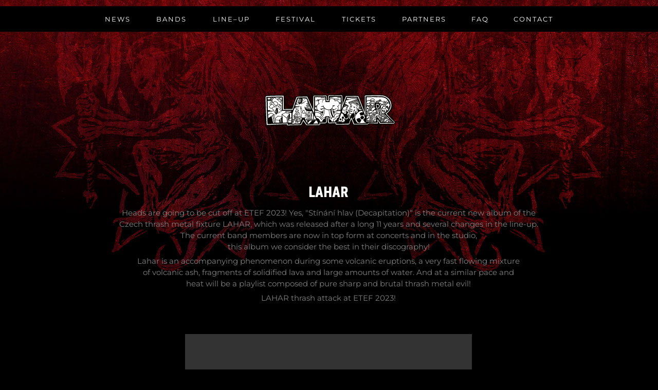

--- FILE ---
content_type: text/html
request_url: https://www.etef.cz/lahar-en.html
body_size: 11636
content:
<!DOCTYPE html>
<html class="nojs html css_verticalspacer" lang="cs-CZ">
 <head>

  <meta http-equiv="Content-type" content="text/html;charset=UTF-8"/>
  <meta name="description" content="ETEF 2020 - Bohemyst"/>
  <meta name="keywords" content="etef, metal, open air, Volyně, Volyne, fest, festival, metal fest, eternal fire, enter the eternal fire, fire, koupák, pool, pool fest, open hell fest, extreme metal, death metal, black metal, dark metal, doom metal, ETEF, thrash metal, hudba, music, kultura, culture, summer fest, volyne, Bohemyst"/>
  <meta name="generator" content="2018.1.1.386"/>
  
  <script type="text/javascript">
   // Update the 'nojs'/'js' class on the html node
document.documentElement.className = document.documentElement.className.replace(/\bnojs\b/g, 'js');

// Check that all required assets are uploaded and up-to-date
if(typeof Muse == "undefined") window.Muse = {}; window.Muse.assets = {"required":["museutils.js", "museconfig.js", "jquery.musemenu.js", "jquery.watch.js", "require.js", "lahar-en.css"], "outOfDate":[]};
</script>
  
  <link rel="shortcut icon" href="images/a-vzorov%c3%a1-en-favicon.ico?crc=507413434"/>
  <title>Lahar EN</title>
  <!-- CSS -->
  <link rel="stylesheet" type="text/css" href="css/site_global.css?crc=3828997514"/>
  <link rel="stylesheet" type="text/css" href="css/master_a-vzorov_-en.css?crc=131379647"/>
  <link rel="stylesheet" type="text/css" href="css/lahar-en.css?crc=171297735" id="pagesheet"/>
  <!-- JS includes -->
  <!--[if lt IE 9]>
  <script src="scripts/html5shiv.js?crc=4241844378" type="text/javascript"></script>
  <![endif]-->
    <!--HTML Widget code-->
  

            <link rel="stylesheet" href="https://vjs.zencdn.net/5.19.1/video-js.min.css">

            <style>

                #u31976 {
                    height: auto;
                }

                .u31976-video-container iframe, .u31976-video-container object, .u31976-video-container video {
                    max-width: 100%;
                }

                #u31976-video-item {
                    max-width: 100%;
                    height: auto;
                }

                .u31976-video-container .vimeoFrame {
                    position: absolute !important;
                    top: 0;
                    right: 0;
                    bottom: 0;
                    left: 0;
                }

            </style>

            <script type="text/javascript">
                if(/MSIE \d|Trident.*rv:/.test(navigator.userAgent))
                    document.write('<script src="https://code.jquery.com/jquery-1.8.3.min.js"><\/script><script src="https://vjs.zencdn.net/5.19.1/video.min.js"><\/script><script src="https://cdnjs.cloudflare.com/ajax/libs/videojs-youtube/2.3.2/Youtube.min.js"><\/script><script src="https://cdn.musethemes.com/libs/videojs/videojs-vimeo.min.js"><\/script>');
            </script>
            
        
  <!--/*

*/
-->
 </head>
 <body>

  <div class="clearfix" id="page"><!-- group -->
   <div class="clearfix grpelem" id="pu6610"><!-- column -->
    <div class="browser_width colelem" id="u6610-bw">
     <div id="u6610"><!-- group -->
      <div class="clearfix" id="u6610_align_to_page">
       <nav class="MenuBar clearfix grpelem" id="menuu59538"><!-- horizontal box -->
        <div class="MenuItemContainer clearfix grpelem" id="u59728"><!-- vertical box -->
         <a class="nonblock nontext MenuItem MenuItemWithSubMenu clearfix colelem" id="u59731" href="etef---extreme-metal-open-air-fest-en.html#news" data-href="anchor:U5686:U5768"><!-- horizontal box --><div class="MenuItemLabel NoWrap clearfix grpelem" id="u59733-4"><!-- content --><p>NEWS</p></div></a>
        </div>
        <div class="MenuItemContainer clearfix grpelem" id="u59546"><!-- vertical box -->
         <a class="nonblock nontext MenuItem MenuItemWithSubMenu clearfix colelem" id="u59689" href="etef---extreme-metal-open-air-fest-en.html#bands" data-href="anchor:U5686:U5897"><!-- horizontal box --><div class="MenuItemLabel NoWrap clearfix grpelem" id="u59691-4"><!-- content --><p>BANDS</p></div></a>
        </div>
        <div class="MenuItemContainer clearfix grpelem" id="u59700"><!-- vertical box -->
         <a class="nonblock nontext MenuItem MenuItemWithSubMenu clearfix colelem" id="u59703" href="etef---extreme-metal-open-air-fest-en.html#lineup" data-href="anchor:U5686:U5877"><!-- horizontal box --><div class="MenuItemLabel NoWrap clearfix grpelem" id="u59705-4"><!-- content --><p>linE–up</p></div></a>
        </div>
        <div class="MenuItemContainer clearfix grpelem" id="u59707"><!-- vertical box -->
         <a class="nonblock nontext MenuItem MenuItemWithSubMenu clearfix colelem" id="u59708" href="festival-en.html" data-href="page:U6463"><!-- horizontal box --><div class="MenuItemLabel NoWrap clearfix grpelem" id="u59711-4"><!-- content --><p>Festival</p></div></a>
         <div class="SubMenu MenuLevel1 clearfix" id="u59712"><!-- vertical box -->
          <ul class="SubMenuView clearfix colelem" id="u59713"><!-- vertical box -->
           <li class="MenuItemContainer clearfix colelem" id="u59721"><!-- horizontal box --><a class="nonblock nontext MenuItem MenuItemWithSubMenu clearfix grpelem" id="u59722" href="festival-en.html#merchandise" data-href="anchor:U6271:U6350"><!-- horizontal box --><div class="MenuItemLabel NoWrap clearfix grpelem" id="u59724-4" data-IBE-flags="txtStyleSrc"><!-- content --><p id="u59724-2"><span id="u59724">Merchandise</span></p></div></a></li>
           <li class="MenuItemContainer clearfix colelem" id="u59714"><!-- horizontal box --><a class="nonblock nontext MenuItem MenuItemWithSubMenu clearfix grpelem" id="u59717" href="festival-en.html#past-years" data-href="anchor:U6271:U6351"><!-- horizontal box --><div class="MenuItemLabel NoWrap clearfix grpelem" id="u59720-4" data-IBE-flags="txtStyleSrc"><!-- content --><p><span id="u59720">Past Years</span></p></div></a></li>
          </ul>
         </div>
        </div>
        <div class="MenuItemContainer clearfix grpelem" id="u59735"><!-- vertical box -->
         <a class="nonblock nontext MenuItem MenuItemWithSubMenu clearfix colelem" id="u59738" href="tickets.html" data-href="page:U6270"><!-- horizontal box --><div class="MenuItemLabel NoWrap clearfix grpelem" id="u59741-4"><!-- content --><p>TICKETS</p></div></a>
        </div>
        <div class="MenuItemContainer clearfix grpelem" id="u59539"><!-- vertical box -->
         <a class="nonblock nontext MenuItem MenuItemWithSubMenu clearfix colelem" id="u59540" href="etef---extreme-metal-open-air-fest-en.html#partners" data-href="anchor:U5686:U5698"><!-- horizontal box --><div class="MenuItemLabel NoWrap clearfix grpelem" id="u59542-4"><!-- content --><p>pARTNERS</p></div></a>
        </div>
        <div class="MenuItemContainer clearfix grpelem" id="u59742"><!-- vertical box -->
         <a class="nonblock nontext MenuItem MenuItemWithSubMenu clearfix colelem" id="u59743" href="faq-en.html" data-href="page:U26318"><!-- horizontal box --><div class="MenuItemLabel NoWrap clearfix grpelem" id="u59744-4"><!-- content --><p>FAQ</p></div></a>
        </div>
        <div class="MenuItemContainer clearfix grpelem" id="u59693"><!-- vertical box -->
         <a class="nonblock nontext MenuItem MenuItemWithSubMenu clearfix colelem" id="u59694" href="etef---extreme-metal-open-air-fest-en.html#contact" data-href="anchor:U5686:U5767"><!-- horizontal box --><div class="MenuItemLabel NoWrap clearfix grpelem" id="u59696-4"><!-- content --><p>ContaCt</p></div></a>
        </div>
       </nav>
      </div>
     </div>
    </div>
    <div class="clip_frame colelem" id="u31980"><!-- svg -->
     <img class="svg" id="u31981" src="images/lahar-logo.svg?crc=3975783369" width="284" height="134" alt="" data-mu-svgfallback="images/lahar%20logo_poster_.png?crc=3918594603"/>
    </div>
    <!-- m_editable region-id="editable-static-tag-U31979-BP_infinity" template="lahar-en.html" data-type="html" data-ice-options="disableImageResize,link,txtStyleTarget" -->
    <div class="Text_Body clearfix colelem" id="u31979-19" data-muse-uid="U31979" data-muse-type="txt_frame" data-IBE-flags="txtStyleSrc"><!-- content -->
     <p id="u31979-2"><span class="News-headline1" id="u31979">LAHAR</span></p>
     <p id="u31979-7"><span class="Body">Heads are going to be cut off at ETEF 2023! Yes, &quot;Stínání hlav (Decapitation)“ is the current new album of the Czech thrash metal fixture LAHAR, which was released after a long 11 years and several changes in the line-up. The current band members are now in top form at concerts and in the studio, <br/>this album we consider the best in their discography!</span></p>
     <p id="u31979-14"><span class="Body">Lahar is an accompanying phenomenon during some volcanic eruptions, a very fast flowing mixture <br/>of volcanic ash, fragments of solidified lava and large amounts of water. And at a similar pace and <br/>heat will be a playlist composed of pure sharp and brutal thrash metal evil!</span></p>
     <p id="u31979-16"><span class="Body">LAHAR thrash attack at ETEF 2023!</span></p>
     <p id="u31979-17">&nbsp;</p>
    </div>
    <!-- /m_editable -->
    <div class="size_fixed colelem" id="u31976"><!-- custom html -->
     

                    <div class="u31976-video-container">
                        <video id="u31976-video" class="video-js vjs-default-skin vjs-big-play-centered" controls preload="auto" width="100%" height="321.8426966292135" data-setup='{ "fluid":true, "techOrder": ["youtube", "html5", "flash"], "sources": [{ "type": "video/youtube", "src": "https://youtu.be/kmTOEihwnCw"}] }'>
                        </video>
                    </div>

                    
    </div>
    <!-- m_editable region-id="editable-static-tag-U31977-BP_infinity" template="lahar-en.html" data-type="html" data-ice-options="clickable" data-ice-editable="link" -->
    <a class="nonblock nontext clip_frame colelem" id="u31977" href="https://www.facebook.com/LAHAR666.666/" target="_blank" data-muse-uid="U31977"><!-- svg --><img class="svg" id="u31978" src="images/vlo%c5%been%c3%a9-svg-22591x43.svg?crc=4180740520" width="18" height="34" alt="" title="Facebook ETEF" data-mu-svgfallback="images/vlo%c5%been%c3%a9%20svg%2022591x43_poster_.png?crc=526077123"/></a>
    <!-- /m_editable -->
   </div>
   <div class="verticalspacer" data-offset-top="1054" data-content-above-spacer="1054" data-content-below-spacer="207"></div>
   <div class="clearfix grpelem" id="ppu57770"><!-- column -->
    <div class="clearfix colelem" id="pu57770"><!-- group -->
     <div class="browser_width grpelem" id="u57770-bw">
      <div id="u57770"><!-- simple frame --></div>
     </div>
     <div class="browser_width grpelem" id="u57771-bw">
      <div id="u57771"><!-- group -->
       <div class="clearfix" id="u57771_align_to_page">
        <div class="clearfix grpelem" id="u6593"><!-- column -->
         <div class="Text_Body Etef-w clearfix colelem" id="u6598-4" data-IBE-flags="txtStyleSrc"><!-- content -->
          <p>Ramus</p>
         </div>
         <div class="clearfix colelem" id="ppu6604"><!-- group -->
          <div class="clearfix grpelem" id="pu6604"><!-- column -->
           <div class="clip_frame colelem" id="u6604"><!-- svg -->
            <img class="svg" id="u6605" src="images/vlo%c5%been%c3%a9-svg-44861x44.svg?crc=424617444" width="17" height="17" alt="" data-mu-svgfallback="images/vlo%c5%been%c3%a9%20svg%2044861x44_poster_.png?crc=139408525"/>
           </div>
           <div class="clip_frame colelem" id="u6602"><!-- svg -->
            <img class="svg" id="u6603" src="images/vlo%c5%been%c3%a9-svg-51398x39.svg?crc=350100128" width="19" height="14" alt="" title="Napište nám" data-mu-svgfallback="images/vlo%c5%been%c3%a9%20svg%2051398x39_poster_.png?crc=4260138457"/>
           </div>
          </div>
          <div class="Text_Body clearfix grpelem" id="u6600-8" data-IBE-flags="txtStyleSrc"><!-- content -->
           <p id="u6600-3"><span id="u6600">+420 603 507 925</span><span id="u6600-2"></span></p>
           <p class="Etef-mail" id="u6600-6"><a class="nonblock" href="mailto:info@etef.cz"><span id="u6600-4">info@etef.cz</span></a></p>
          </div>
         </div>
        </div>
        <div class="clearfix grpelem" id="u16419"><!-- column -->
         <div class="Text_Body Etef-w clearfix colelem" id="u16421-4" data-IBE-flags="txtStyleSrc"><!-- content -->
          <p>Tomas</p>
         </div>
         <div class="clearfix colelem" id="ppu16422"><!-- group -->
          <div class="clearfix grpelem" id="pu16422"><!-- column -->
           <div class="clip_frame colelem" id="u16422"><!-- svg -->
            <img class="svg" id="u16423" src="images/vlo%c5%been%c3%a9-svg-44861x44.svg?crc=424617444" width="17" height="17" alt="" data-mu-svgfallback="images/vlo%c5%been%c3%a9%20svg%2044861x44_poster_.png?crc=139408525"/>
           </div>
           <div class="clip_frame colelem" id="u16424"><!-- svg -->
            <img class="svg" id="u16425" src="images/vlo%c5%been%c3%a9-svg-51398x39.svg?crc=350100128" width="19" height="14" alt="" title="Napište nám" data-mu-svgfallback="images/vlo%c5%been%c3%a9%20svg%2051398x39_poster_.png?crc=4260138457"/>
           </div>
          </div>
          <div class="Text_Body clearfix grpelem" id="u16420-8" data-IBE-flags="txtStyleSrc"><!-- content -->
           <p id="u16420-3"><span id="u16420">+420 774 060 178</span><span id="u16420-2"></span></p>
           <p class="Etef-mail" id="u16420-6"><a class="nonblock" href="mailto:booking@etef.cz" target="_blank"><span id="u16420-4">booking@etef.cz</span></a></p>
          </div>
         </div>
        </div>
        <a class="nonblock nontext clip_frame grpelem" id="u39269" href="mailto:info@etef.cz" target="_blank"><!-- svg --><img class="svg" id="u39270" src="images/vlo%c5%been%c3%a9-svg-51398x39.svg?crc=350100128" width="33" height="26" alt="" title="Napište nám" data-mu-svgfallback="images/vlo%c5%been%c3%a9%20svg%2051398x39_poster_.png?crc=4260138457"/></a>
        <a class="nonblock nontext clip_frame grpelem" id="u39271" href="https://www.facebook.com/eteffest/" target="_blank"><!-- svg --><img class="svg" id="u39272" src="images/vlo%c5%been%c3%a9-svg-22591x43.svg?crc=4180740520" width="18" height="34" alt="" title="Facebook ETEF" data-mu-svgfallback="images/vlo%c5%been%c3%a9%20svg%2022591x43_poster_.png?crc=526077123"/></a>
        <a class="nonblock nontext clip_frame grpelem" id="u39273" href="https://www.facebook.com/events/759183086363446" target="_blank"><!-- svg --><img class="svg" id="u39274" src="images/vlo%c5%been%c3%a9-svg-4129x41.svg?crc=421611120" width="31" height="32" alt="" title="Událost ETEF 2023" data-mu-svgfallback="images/vlo%c5%been%c3%a9%20svg%204129x41_poster_.png?crc=4167845474"/></a>
        <div class="clearfix grpelem" id="ppu39275"><!-- column -->
         <div class="clearfix colelem" id="pu39275"><!-- group -->
          <a class="nonblock nontext clip_frame grpelem" id="u39275" href="https://www.youtube.com/results?search_query=etef+volyn%C4%9B" target="_blank"><!-- svg --><img class="svg" id="u39276" src="images/vlo%c5%been%c3%a9-svg-54653x38.svg?crc=358447173" width="41" height="28" alt="" title="ETEF na YouTube" data-mu-svgfallback="images/vlo%c5%been%c3%a9%20svg%2054653x38_poster_.png?crc=4169311033"/></a>
          <a class="nonblock nontext clip_frame grpelem" id="u39277" href="https://bandzone.cz/koncert/548105-volyne-areal-koupaliste-volyne-etef-2025-enter-the-eternal-fire-open-air-fest" target="_blank"><!-- svg --><img class="svg" id="u39278" src="images/vlo%c5%been%c3%a9-svg-49341x33.svg?crc=256578006" width="37" height="25" alt="" title="BandZone ETEF" data-mu-svgfallback="images/vlo%c5%been%c3%a9%20svg%2049341x33_poster_.png?crc=4158825212"/></a>
         </div>
         <a class="nonblock nontext rpd clearfix colelem" id="u15127-4" href="cookies-en.html" data-href="page:U15113"><!-- content --><p>Cookies policy</p></a>
        </div>
       </div>
      </div>
     </div>
    </div>
    <div class="clearfix colelem" id="pu6591-6"><!-- group -->
     <div class="rpd clearfix grpelem" id="u6591-6" data-IBE-flags="txtStyleSrc"><!-- content -->
      <p>© 2021-2025 ENTER THE ETERNAL FIRE&nbsp;&nbsp; |&nbsp; www.etef.cz</p>
     </div>
     <div class="clearfix grpelem" id="u15897-4" data-IBE-flags="txtStyleSrc"><!-- content -->
      <p>webdesign</p>
     </div>
     <div class="clip_frame grpelem" id="u15898"><!-- svg -->
      <img class="svg" id="u15899" src="images/vlo%c5%been%c3%a9-svg-28366x28.svg?crc=270813496" width="28" height="28" alt="" data-mu-svgfallback="images/vlo%c5%been%c3%a9%20svg%2028366x28_poster_.png?crc=3855585624"/>
     </div>
     <a class="nonblock nontext clip_frame grpelem" id="u15900" href="http://www.facebook.com/RadekPopelDesign" target="_blank"><!-- svg --><img class="svg" id="u15901" src="images/vlo%c5%been%c3%a9-svg-28366x282.svg?crc=4111350630" width="28" height="28" alt="" data-mu-svgfallback="images/vlo%c5%been%c3%a9%20svg%2028366x28_poster_2.png?crc=3855585624"/></a>
    </div>
   </div>
  </div>
  <!-- JS includes -->
  <script type="text/javascript">
   if (document.location.protocol != 'https:') document.write('\x3Cscript src="http://musecdn2.businesscatalyst.com/scripts/4.0/jquery-1.8.3.min.js" type="text/javascript">\x3C/script>');
</script>
  <script type="text/javascript">
   window.jQuery || document.write('\x3Cscript src="scripts/jquery-1.8.3.min.js?crc=209076791" type="text/javascript">\x3C/script>');
</script>
  <!-- Other scripts -->
  <script type="text/javascript">
   // Decide whether to suppress missing file error or not based on preference setting
var suppressMissingFileError = false
</script>
  <script type="text/javascript">
   window.Muse.assets.check=function(c){if(!window.Muse.assets.checked){window.Muse.assets.checked=!0;var b={},d=function(a,b){if(window.getComputedStyle){var c=window.getComputedStyle(a,null);return c&&c.getPropertyValue(b)||c&&c[b]||""}if(document.documentElement.currentStyle)return(c=a.currentStyle)&&c[b]||a.style&&a.style[b]||"";return""},a=function(a){if(a.match(/^rgb/))return a=a.replace(/\s+/g,"").match(/([\d\,]+)/gi)[0].split(","),(parseInt(a[0])<<16)+(parseInt(a[1])<<8)+parseInt(a[2]);if(a.match(/^\#/))return parseInt(a.substr(1),
16);return 0},f=function(f){for(var g=document.getElementsByTagName("link"),j=0;j<g.length;j++)if("text/css"==g[j].type){var l=(g[j].href||"").match(/\/?css\/([\w\-]+\.css)\?crc=(\d+)/);if(!l||!l[1]||!l[2])break;b[l[1]]=l[2]}g=document.createElement("div");g.className="version";g.style.cssText="display:none; width:1px; height:1px;";document.getElementsByTagName("body")[0].appendChild(g);for(j=0;j<Muse.assets.required.length;){var l=Muse.assets.required[j],k=l.match(/([\w\-\.]+)\.(\w+)$/),i=k&&k[1]?
k[1]:null,k=k&&k[2]?k[2]:null;switch(k.toLowerCase()){case "css":i=i.replace(/\W/gi,"_").replace(/^([^a-z])/gi,"_$1");g.className+=" "+i;i=a(d(g,"color"));k=a(d(g,"backgroundColor"));i!=0||k!=0?(Muse.assets.required.splice(j,1),"undefined"!=typeof b[l]&&(i!=b[l]>>>24||k!=(b[l]&16777215))&&Muse.assets.outOfDate.push(l)):j++;g.className="version";break;case "js":j++;break;default:throw Error("Unsupported file type: "+k);}}c?c().jquery!="1.8.3"&&Muse.assets.outOfDate.push("jquery-1.8.3.min.js"):Muse.assets.required.push("jquery-1.8.3.min.js");
g.parentNode.removeChild(g);if(Muse.assets.outOfDate.length||Muse.assets.required.length)g="Některé soubory na serveru možná chybí nebo jsou nesprávné. Vymazejte mezipaměť prohlížeče a zkuste to znovu. Pokud problém přetrvává, kontaktujte autora webu.",f&&Muse.assets.outOfDate.length&&(g+="\nOut of date: "+Muse.assets.outOfDate.join(",")),f&&Muse.assets.required.length&&(g+="\nMissing: "+Muse.assets.required.join(",")),suppressMissingFileError?(g+="\nUse SuppressMissingFileError key in AppPrefs.xml to show missing file error pop up.",console.log(g)):alert(g)};location&&location.search&&location.search.match&&location.search.match(/muse_debug/gi)?
setTimeout(function(){f(!0)},5E3):f()}};
var muse_init=function(){require.config({baseUrl:""});require(["jquery","museutils","whatinput","jquery.musemenu","jquery.watch"],function(c){var $ = c;$(document).ready(function(){try{
window.Muse.assets.check($);/* body */
Muse.Utils.transformMarkupToFixBrowserProblemsPreInit();/* body */
Muse.Utils.prepHyperlinks(true);/* body */
Muse.Utils.resizeHeight('.browser_width');/* resize height */
Muse.Utils.requestAnimationFrame(function() { $('body').addClass('initialized'); });/* mark body as initialized */
Muse.Utils.makeButtonsVisibleAfterSettingMinWidth();/* body */
Muse.Utils.initWidget('.MenuBar', ['#bp_infinity'], function(elem) { return $(elem).museMenu(); });/* unifiedNavBar */
Muse.Utils.fullPage('#page');/* 100% height page */
Muse.Utils.showWidgetsWhenReady();/* body */
Muse.Utils.transformMarkupToFixBrowserProblems();/* body */
}catch(b){if(b&&"function"==typeof b.notify?b.notify():Muse.Assert.fail("Error calling selector function: "+b),false)throw b;}})})};

</script>
  <!-- RequireJS script -->
  <script src="scripts/require.js?crc=4177726516" type="text/javascript" async data-main="scripts/museconfig.js?crc=128606099" onload="if (requirejs) requirejs.onError = function(requireType, requireModule) { if (requireType && requireType.toString && requireType.toString().indexOf && 0 <= requireType.toString().indexOf('#scripterror')) window.Muse.assets.check(); }" onerror="window.Muse.assets.check();"></script>
  
  <!--HTML Widget code-->
  
            <script>
                console.log("Video Essentials - Version 1.0 - MuseThemes.com");
            </script>

            <script src="https://vjs.zencdn.net/5.19.1/video.min.js"></script>
            <script>
                (function(root,factory){if(typeof exports==="object"&&typeof module!=="undefined"){module.exports=factory(require("video.js"))}else if(typeof define==="function"&&define.amd){define(["videojs"],function(videojs){return root.Youtube=factory(videojs)})}else{root.Youtube=factory(root.videojs)}})(this,function(videojs){"use strict";var _isOnMobile=videojs.browser.IS_IOS||videojs.browser.IS_ANDROID;var Tech=videojs.getTech("Tech");var Youtube=videojs.extend(Tech,{constructor:function(options,ready){Tech.call(this,options,ready);this.setPoster(options.poster);this.setSrc(this.options_.source,true);setTimeout(function(){this.el_.parentNode.className+=" vjs-youtube";if(_isOnMobile){this.el_.parentNode.className+=" vjs-youtube-mobile"}if(Youtube.isApiReady){this.initYTPlayer()}else{Youtube.apiReadyQueue.push(this)}}.bind(this))},dispose:function(){if(this.ytPlayer){this.ytPlayer.stopVideo();this.ytPlayer.destroy()}else{var index=Youtube.apiReadyQueue.indexOf(this);if(index!==-1){Youtube.apiReadyQueue.splice(index,1)}}this.ytPlayer=null;this.el_.parentNode.className=this.el_.parentNode.className.replace(" vjs-youtube","").replace(" vjs-youtube-mobile","");this.el_.parentNode.removeChild(this.el_);Tech.prototype.dispose.call(this)},createEl:function(){var div=document.createElement("div");div.setAttribute("id",this.options_.techId);div.setAttribute("style","width:100%;height:100%;top:0;left:0;position:absolute");div.setAttribute("class","vjs-tech");var divWrapper=document.createElement("div");divWrapper.appendChild(div);if(!_isOnMobile&&!this.options_.ytControls){var divBlocker=document.createElement("div");divBlocker.setAttribute("class","vjs-iframe-blocker");divBlocker.setAttribute("style","position:absolute;top:0;left:0;width:100%;height:100%");divBlocker.onclick=function(){this.pause()}.bind(this);divWrapper.appendChild(divBlocker)}return divWrapper},initYTPlayer:function(){var playerVars={controls:0,modestbranding:1,rel:0,showinfo:0,loop:this.options_.loop?1:0};if(typeof this.options_.autohide!=="undefined"){playerVars.autohide=this.options_.autohide}if(typeof this.options_["cc_load_policy"]!=="undefined"){playerVars["cc_load_policy"]=this.options_["cc_load_policy"]}if(typeof this.options_.ytControls!=="undefined"){playerVars.controls=this.options_.ytControls}if(typeof this.options_.disablekb!=="undefined"){playerVars.disablekb=this.options_.disablekb}if(typeof this.options_.end!=="undefined"){playerVars.end=this.options_.end}if(typeof this.options_.color!=="undefined"){playerVars.color=this.options_.color}if(!playerVars.controls){playerVars.fs=0}else if(typeof this.options_.fs!=="undefined"){playerVars.fs=this.options_.fs}if(typeof this.options_.end!=="undefined"){playerVars.end=this.options_.end}if(typeof this.options_.hl!=="undefined"){playerVars.hl=this.options_.hl}else if(typeof this.options_.language!=="undefined"){playerVars.hl=this.options_.language.substr(0,2)}if(typeof this.options_["iv_load_policy"]!=="undefined"){playerVars["iv_load_policy"]=this.options_["iv_load_policy"]}if(typeof this.options_.list!=="undefined"){playerVars.list=this.options_.list}else if(this.url&&typeof this.url.listId!=="undefined"){playerVars.list=this.url.listId}if(typeof this.options_.listType!=="undefined"){playerVars.listType=this.options_.listType}if(typeof this.options_.modestbranding!=="undefined"){playerVars.modestbranding=this.options_.modestbranding}if(typeof this.options_.playlist!=="undefined"){playerVars.playlist=this.options_.playlist}if(typeof this.options_.playsinline!=="undefined"){playerVars.playsinline=this.options_.playsinline}if(typeof this.options_.rel!=="undefined"){playerVars.rel=this.options_.rel}if(typeof this.options_.showinfo!=="undefined"){playerVars.showinfo=this.options_.showinfo}if(typeof this.options_.start!=="undefined"){playerVars.start=this.options_.start}if(typeof this.options_.theme!=="undefined"){playerVars.theme=this.options_.theme}if(typeof this.options_.customVars!=="undefined"){var customVars=this.options_.customVars;Object.keys(customVars).forEach(function(key){playerVars[key]=customVars[key]})}this.activeVideoId=this.url?this.url.videoId:null;this.activeList=playerVars.list;this.ytPlayer=new YT.Player(this.options_.techId,{videoId:this.activeVideoId,playerVars:playerVars,events:{onReady:this.onPlayerReady.bind(this),onPlaybackQualityChange:this.onPlayerPlaybackQualityChange.bind(this),onPlaybackRateChange:this.onPlayerPlaybackRateChange.bind(this),onStateChange:this.onPlayerStateChange.bind(this),onError:this.onPlayerError.bind(this)}})},onPlayerReady:function(){if(this.options_.muted){this.ytPlayer.mute()}var playbackRates=this.ytPlayer.getAvailablePlaybackRates();if(playbackRates.length>1){this.featuresPlaybackRate=true}this.playerReady_=true;this.triggerReady();if(this.playOnReady){this.play()}else if(this.cueOnReady){this.cueVideoById_(this.url.videoId);this.activeVideoId=this.url.videoId}},onPlayerPlaybackQualityChange:function(){},onPlayerPlaybackRateChange:function(){this.trigger("ratechange")},onPlayerStateChange:function(e){var state=e.data;if(state===this.lastState||this.errorNumber){return}this.lastState=state;switch(state){case-1:this.trigger("loadstart");this.trigger("loadedmetadata");this.trigger("durationchange");this.trigger("ratechange");break;case YT.PlayerState.ENDED:this.trigger("ended");break;case YT.PlayerState.PLAYING:this.trigger("timeupdate");this.trigger("durationchange");this.trigger("playing");this.trigger("play");if(this.isSeeking){this.onSeeked()}break;case YT.PlayerState.PAUSED:this.trigger("canplay");if(this.isSeeking){this.onSeeked()}else{this.trigger("pause")}break;case YT.PlayerState.BUFFERING:this.player_.trigger("timeupdate");this.player_.trigger("waiting");break}},onPlayerError:function(e){this.errorNumber=e.data;this.trigger("pause");this.trigger("error")},error:function(){var code=1e3+this.errorNumber;switch(this.errorNumber){case 5:return{code:code,message:"Error while trying to play the video"};case 2:case 100:return{code:code,message:"Unable to find the video"};case 101:case 150:return{code:code,message:"Playback on other Websites has been disabled by the video owner."}}return{code:code,message:"YouTube unknown error ("+this.errorNumber+")"}},loadVideoById_:function(id){var options={videoId:id};if(this.options_.start){options.startSeconds=this.options_.start}if(this.options_.end){options.endEnd=this.options_.end}this.ytPlayer.loadVideoById(options)},cueVideoById_:function(id){var options={videoId:id};if(this.options_.start){options.startSeconds=this.options_.start}if(this.options_.end){options.endEnd=this.options_.end}this.ytPlayer.cueVideoById(options)},src:function(src){if(src){this.setSrc({src:src})}return this.source},poster:function(){if(_isOnMobile){return null}return this.poster_},setPoster:function(poster){this.poster_=poster},setSrc:function(source){if(!source||!source.src){return}delete this.errorNumber;this.source=source;this.url=Youtube.parseUrl(source.src);if(!this.options_.poster){if(this.url.videoId){this.poster_="https://img.youtube.com/vi/"+this.url.videoId+"/0.jpg";this.trigger("posterchange");this.checkHighResPoster()}}if(this.options_.autoplay&&!_isOnMobile){if(this.isReady_){this.play()}else{this.playOnReady=true}}else if(this.activeVideoId!==this.url.videoId){if(this.isReady_){this.cueVideoById_(this.url.videoId);this.activeVideoId=this.url.videoId}else{this.cueOnReady=true}}},autoplay:function(){return this.options_.autoplay},setAutoplay:function(val){this.options_.autoplay=val},loop:function(){return this.options_.loop},setLoop:function(val){this.options_.loop=val},play:function(){if(!this.url||!this.url.videoId){return}this.wasPausedBeforeSeek=false;if(this.isReady_){if(this.url.listId){if(this.activeList===this.url.listId){this.ytPlayer.playVideo()}else{this.ytPlayer.loadPlaylist(this.url.listId);this.activeList=this.url.listId}}if(this.activeVideoId===this.url.videoId){this.ytPlayer.playVideo()}else{this.loadVideoById_(this.url.videoId);this.activeVideoId=this.url.videoId}}else{this.trigger("waiting");this.playOnReady=true}},pause:function(){if(this.ytPlayer){this.ytPlayer.pauseVideo()}},paused:function(){return this.ytPlayer?this.lastState!==YT.PlayerState.PLAYING&&this.lastState!==YT.PlayerState.BUFFERING:true},currentTime:function(){return this.ytPlayer?this.ytPlayer.getCurrentTime():0},setCurrentTime:function(seconds){if(this.lastState===YT.PlayerState.PAUSED){this.timeBeforeSeek=this.currentTime()}if(!this.isSeeking){this.wasPausedBeforeSeek=this.paused()}this.ytPlayer.seekTo(seconds,true);this.trigger("timeupdate");this.trigger("seeking");this.isSeeking=true;if(this.lastState===YT.PlayerState.PAUSED&&this.timeBeforeSeek!==seconds){clearInterval(this.checkSeekedInPauseInterval);this.checkSeekedInPauseInterval=setInterval(function(){if(this.lastState!==YT.PlayerState.PAUSED||!this.isSeeking){clearInterval(this.checkSeekedInPauseInterval)}else if(this.currentTime()!==this.timeBeforeSeek){this.trigger("timeupdate");this.onSeeked()}}.bind(this),250)}},seeking:function(){return this.isSeeking},seekable:function(){if(!this.ytPlayer){return videojs.createTimeRange()}return videojs.createTimeRange(0,this.ytPlayer.getDuration())},onSeeked:function(){clearInterval(this.checkSeekedInPauseInterval);this.isSeeking=false;if(this.wasPausedBeforeSeek){this.pause()}this.trigger("seeked")},playbackRate:function(){return this.ytPlayer?this.ytPlayer.getPlaybackRate():1},setPlaybackRate:function(suggestedRate){if(!this.ytPlayer){return}this.ytPlayer.setPlaybackRate(suggestedRate)},duration:function(){return this.ytPlayer?this.ytPlayer.getDuration():0},currentSrc:function(){return this.source&&this.source.src},ended:function(){return this.ytPlayer?this.lastState===YT.PlayerState.ENDED:false},volume:function(){return this.ytPlayer?this.ytPlayer.getVolume()/100:1},setVolume:function(percentAsDecimal){if(!this.ytPlayer){return}this.ytPlayer.setVolume(percentAsDecimal*100);this.setTimeout(function(){this.trigger("volumechange")},50)},muted:function(){return this.ytPlayer?this.ytPlayer.isMuted():false},setMuted:function(mute){if(!this.ytPlayer){return}else{this.muted(true)}if(mute){this.ytPlayer.mute()}else{this.ytPlayer.unMute()}this.setTimeout(function(){this.trigger("volumechange")},50)},buffered:function(){if(!this.ytPlayer||!this.ytPlayer.getVideoLoadedFraction){return videojs.createTimeRange()}var bufferedEnd=this.ytPlayer.getVideoLoadedFraction()*this.ytPlayer.getDuration();return videojs.createTimeRange(0,bufferedEnd)},preload:function(){},load:function(){},reset:function(){},supportsFullScreen:function(){return true},checkHighResPoster:function(){var uri="https://img.youtube.com/vi/"+this.url.videoId+"/maxresdefault.jpg";try{var image=new Image;image.onload=function(){if("naturalHeight"in image){if(image.naturalHeight<=90||image.naturalWidth<=120){return}}else if(image.height<=90||image.width<=120){return}this.poster_=uri;this.trigger("posterchange")}.bind(this);image.onerror=function(){};image.src=uri}catch(e){}}});Youtube.isSupported=function(){return true};Youtube.canPlaySource=function(e){return Youtube.canPlayType(e.type)};Youtube.canPlayType=function(e){return e==="video/youtube"};Youtube.parseUrl=function(url){var result={videoId:null};var regex=/^.*(youtu.be\/|v\/|u\/\w\/|embed\/|watch\?v=|\&v=)([^#\&\?]*).*/;var match=url.match(regex);if(match&&match[2].length===11){result.videoId=match[2]}var regPlaylist=/[?&]list=([^#\&\?]+)/;match=url.match(regPlaylist);if(match&&match[1]){result.listId=match[1]}return result};function apiLoaded(){YT.ready(function(){Youtube.isApiReady=true;for(var i=0;i<Youtube.apiReadyQueue.length;++i){Youtube.apiReadyQueue[i].initYTPlayer()}})}function loadScript(src,callback){var loaded=false;var tag=document.createElement("script");var firstScriptTag=document.getElementsByTagName("script")[0];firstScriptTag.parentNode.insertBefore(tag,firstScriptTag);tag.onload=function(){if(!loaded){loaded=true;callback()}};tag.onreadystatechange=function(){if(!loaded&&(this.readyState==="complete"||this.readyState==="loaded")){loaded=true;callback()}};tag.src=src}function injectCss(){var css=".vjs-youtube .vjs-iframe-blocker { display: none; }"+".vjs-youtube.vjs-user-inactive .vjs-iframe-blocker { display: block; }"+".vjs-youtube .vjs-poster { background-size: cover; }"+".vjs-youtube-mobile .vjs-big-play-button { display: none; }";var head=document.head||document.getElementsByTagName("head")[0];var style=document.createElement("style");style.type="text/css";if(style.styleSheet){style.styleSheet.cssText=css}else{style.appendChild(document.createTextNode(css))}head.appendChild(style)}Youtube.apiReadyQueue=[];loadScript("//www.youtube.com/iframe_api",apiLoaded);injectCss();if(typeof videojs.registerTech!=="undefined"){videojs.registerTech("Youtube",Youtube)}else{videojs.registerComponent("Youtube",Youtube)}});
            </script>
            <script>
                !function(a,b){"function"==typeof define&&define.amd?define(["video.js"],function(c){return a.Vimeo=b(c)}):"object"==typeof module&&module.exports?module.exports=a.Vimeo=b(require("video.js")):a.Vimeo=b(a.videojs)}(this,function(a){"use strict";function f(){var a=".vjs-vimeo .vjs-iframe-blocker { display: none; }.vjs-vimeo.vjs-user-inactive .vjs-iframe-blocker { display: block; }.vjs-vimeo .vjs-poster { background-size: cover; }.vjs-vimeo { height:100%; }.vimeoplayer { width:100%; height:180%; position:absolute; left:0; top:-40%; }",b=document.head||document.getElementsByTagName("head")[0],c=document.createElement("style");c.type="text/css",c.styleSheet?c.styleSheet.cssText=a:c.appendChild(document.createTextNode(a)),b.appendChild(c)}var b={UNSTARTED:-1,ENDED:0,PLAYING:1,PAUSED:2,BUFFERING:3},c=a.getComponent("Tech"),d=a.extend(c,{constructor:function(a,b){c.call(this,a,b),""!=a.poster&&this.setPoster(a.poster),this.setSrc(this.options_.source.src,!0),setTimeout(function(){this.el_.parentNode.className+=" vjs-vimeo"}.bind(this))},dispose:function(){this.el_.parentNode.className=this.el_.parentNode.className.replace(" vjs-vimeo","")},createEl:function(){this.vimeo={},this.vimeoInfo={},this.baseUrl="https://player.vimeo.com/video/",this.baseApiUrl="http://www.vimeo.com/api/v2/video/",this.videoId=d.parseUrl(this.options_.source.src).videoId,this.iframe=document.createElement("iframe"),this.iframe.setAttribute("id",this.options_.techId),this.iframe.setAttribute("title","Vimeo Video Player"),this.iframe.setAttribute("class","vimeoplayer"),this.iframe.setAttribute("src",this.baseUrl+this.videoId+"?api=1&player_id="+this.options_.techId),this.iframe.setAttribute("frameborder","0"),this.iframe.setAttribute("scrolling","no"),this.iframe.setAttribute("marginWidth","0"),this.iframe.setAttribute("marginHeight","0"),this.iframe.setAttribute("webkitAllowFullScreen","0"),this.iframe.setAttribute("mozallowfullscreen","0"),this.iframe.setAttribute("allowFullScreen","0");var a=document.createElement("div");if(a.setAttribute("style","margin:0 auto;padding-bottom:56.25%;width:100%;height:0;position:relative;overflow:hidden;"),a.setAttribute("class","vimeoFrame"),a.appendChild(this.iframe),!e&&!this.options_.ytControls){var b=document.createElement("div");b.setAttribute("class","vjs-iframe-blocker"),b.setAttribute("style","position:absolute;top:0;left:0;width:100%;height:100%"),b.onclick=function(){this.onPause()}.bind(this),a.appendChild(b)}return d.isApiReady?this.initPlayer():d.apiReadyQueue.push(this),""==this.options_.poster&&jQuery.getJSON(this.baseApiUrl+this.videoId+".json?callback=?",{format:"json"},function(a){return function(b){a.setPoster(b[0].thumbnail_large)}}(this)),a},initPlayer:function(){var a=this;d.parseUrl(this.options_.source.src).videoId;this.vimeo&&this.vimeo.api&&(this.vimeo.api("unload"),delete this.vimeo),a.vimeo=$f(a.iframe),a.vimeoInfo={state:b.UNSTARTED,volume:1,muted:!1,muteVolume:1,time:0,duration:0,buffered:0,url:a.baseUrl+a.videoId,error:null},this.vimeo.addEvent("ready",function(b){a.onReady(),a.vimeo.addEvent("loadProgress",function(b,c){a.onLoadProgress(b)}),a.vimeo.addEvent("playProgress",function(b,c){a.onPlayProgress(b)}),a.vimeo.addEvent("play",function(b){a.onPlay()}),a.vimeo.addEvent("pause",function(b){a.onPause()}),a.vimeo.addEvent("finish",function(b){a.onFinish()}),a.vimeo.addEvent("seek",function(b,c){a.onSeek(b)})})},onReady:function(){this.isReady_=!0,this.triggerReady(),this.trigger("loadedmetadata"),this.startMuted&&(this.setMuted(!0),this.startMuted=!1)},onLoadProgress:function(a){var b=!this.vimeoInfo.duration;this.vimeoInfo.duration=a.duration,this.vimeoInfo.buffered=a.percent,this.trigger("progress"),b&&this.trigger("durationchange")},onPlayProgress:function(a){this.vimeoInfo.time=a.seconds,this.trigger("timeupdate")},onPlay:function(){this.vimeoInfo.state=b.PLAYING,this.trigger("play")},onPause:function(){this.vimeoInfo.state=b.PAUSED,this.trigger("pause")},onFinish:function(){this.vimeoInfo.state=b.ENDED,this.trigger("ended")},onSeek:function(a){this.trigger("seeking"),this.vimeoInfo.time=a.seconds,this.trigger("timeupdate"),this.trigger("seeked")},onError:function(a){this.error=a,this.trigger("error")},error:function(){switch(this.errorNumber){case 2:return{code:"Unable to find the video"};case 5:return{code:"Error while trying to play the video"};case 100:return{code:"Unable to find the video"};case 101:case 150:return{code:"Playback on other Websites has been disabled by the video owner."}}return{code:"Vimeo unknown error ("+this.errorNumber+")"}},src:function(){return this.source},poster:function(){return this.poster_},setPoster:function(a){this.poster_=a},setSrc:function(a){a&&a.src&&(this.source=a,this.url=d.parseUrl(a.src),this.options_.poster||this.url.videoId&&(jQuery.getJSON(this.baseApiUrl+this.videoId+".json?callback=?",{format:"json"},function(a){return function(b){a.poster_=b[0].thumbnail_small}}(this)),this.checkHighResPoster()),this.options_.autoplay&&!e&&(this.isReady_?this.play():this.playOnReady=!0))},supportsFullScreen:function(){return!0},load:function(){},play:function(){this.vimeo.api("play")},pause:function(){this.vimeo.api("pause")},paused:function(){return this.vimeoInfo.state!==b.PLAYING&&this.vimeoInfo.state!==b.BUFFERING},currentTime:function(){return this.vimeoInfo.time||0},setCurrentTime:function(a){this.vimeo.api("seekTo",a),this.player_.trigger("timeupdate")},duration:function(){return this.vimeoInfo.duration||0},buffered:function(){return a.createTimeRange(0,this.vimeoInfo.buffered*this.vimeoInfo.duration||0)},volume:function(){return this.vimeoInfo.muted?this.vimeoInfo.muteVolume:this.vimeoInfo.volume},setVolume:function(a){this.vimeo.api("setvolume",a),this.vimeoInfo.volume=a,this.player_.trigger("volumechange")},currentSrc:function(){return this.el_.src},muted:function(){return this.vimeoInfo.muted||!1},setMuted:function(a){a?(this.vimeoInfo.muteVolume=this.vimeoInfo.volume,this.setVolume(0)):this.setVolume(this.vimeoInfo.muteVolume),this.vimeoInfo.muted=a,this.player_.trigger("volumechange")},checkHighResPoster:function(){var a="";try{jQuery.getJSON(this.baseApiUrl+this.videoId+".json?callback=?",{format:"json"},function(a){return function(b){a=b[0].thumbnail_large}}(a));var b=new Image;b.onload=function(){if("naturalHeight"in this){if(this.naturalHeight<=90||this.naturalWidth<=120)return void this.onerror()}else if(this.height<=90||this.width<=120)return void this.onerror();this.poster_=a,this.trigger("posterchange")}.bind(this),b.onerror=function(){},b.src=a}catch(a){}}});d.isSupported=function(){return!0},d.canPlaySource=function(a){return"video/vimeo"===a.type};var e=/(iPad|iPhone|iPod|Android)/g.test(navigator.userAgent);d.parseUrl=function(a){var b={videoId:null},c=/^.*(vimeo\.com\/)((channels\/[A-z]+\/)|(groups\/[A-z]+\/videos\/))?([0-9]+)/,d=a.match(c);return d&&(b.videoId=d[5]),b},d.apiReadyQueue=[],function(){d.isApiReady=!0,f();for(var a=0;a<d.apiReadyQueue.length;++a)d.apiReadyQueue[a].initPlayer()}(),a.registerTech("Vimeo",d);!function(){function a(b){return new a.fn.init(b)}function g(a,b,c){if(!c.contentWindow.postMessage)return!1;var d=JSON.stringify({method:a,value:b});c.contentWindow.postMessage(d,f)}function h(a){var b,c;try{b=JSON.parse(a.data),c=b.event||b.method}catch(a){}if("ready"!=c||d||(d=!0),!/^https?:\/\/player.vimeo.com/.test(a.origin))return!1;"*"===f&&(f=a.origin);var e=b.value,g=b.data,h=""===h?null:b.player_id,i=j(c,h),k=[];return!!i&&(void 0!==e&&k.push(e),g&&k.push(g),h&&k.push(h),k.length>0?i.apply(null,k):i.call())}function i(a,c,d){d?(b[d]||(b[d]={}),b[d][a]=c):b[a]=c}function j(a,c){return c&&b[c]?b[c][a]:b[a]?b[a]:void 0}function k(a,c){if(c&&b[c]){if(!b[c][a])return!1;b[c][a]=null}else{if(!b[a])return!1;b[a]=null}return!0}function l(a){return!!(a&&a.constructor&&a.call&&a.apply)}var b={},d=!1,f=(Array.prototype.slice,"*");a.fn=a.prototype={element:null,init:function(a){return"string"==typeof a&&(a=document.getElementById(a)),this.element=a,this},api:function(a,b){if(!this.element||!a)return!1;var c=this,d=c.element,e=""!==d.id?d.id:null,f=l(b)?null:b,h=l(b)?b:null;return h&&i(a,h,e),g(a,f,d),c},addEvent:function(a,b){if(!this.element)return!1;var c=this,e=c.element,f=""!==e.id?e.id:null;return i(a,b,f),"ready"!=a?g("addEventListener",a,e):"ready"==a&&d&&b.call(null,f),c},removeEvent:function(a){if(!this.element)return!1;var b=this,c=b.element,d=""!==c.id?c.id:null,e=k(a,d);"ready"!=a&&e&&g("removeEventListener",a,c)}},a.fn.init.prototype=a.fn,window.addEventListener?window.addEventListener("message",h,!1):window.attachEvent("onmessage",h),window.Froogaloop=window.$f=a}()});
            </script>

        
   </body>
</html>


--- FILE ---
content_type: text/css
request_url: https://www.etef.cz/css/master_a-vzorov_-en.css?crc=131379647
body_size: 1115
content:
#u6610{background-color:#000000;}#u59728,#u59731{background-color:transparent;}#u59731:hover{border-width:0px;border-color:transparent;border-radius:0px;}#u59733-4{border-width:0px;border-color:transparent;background-color:transparent;font-size:13px;color:#FFFFFF;letter-spacing:2px;text-transform:uppercase;line-height:16px;text-align:center;font-family:'__Montserrat_5';font-weight:400;}#u59731:hover #u59733-4 p{color:#998675;visibility:inherit;}#u59546,#u59689{background-color:transparent;}#u59689:hover{border-width:0px;border-color:transparent;border-radius:0px;}#u59691-4{border-width:0px;border-color:transparent;background-color:transparent;font-size:13px;color:#FFFFFF;letter-spacing:2px;text-transform:uppercase;line-height:16px;text-align:center;font-family:'__Montserrat_5';font-weight:400;}#u59689:hover #u59691-4 p{color:#998675;visibility:inherit;}#u59700,#u59703{background-color:transparent;}#u59703:hover{border-width:0px;border-color:transparent;border-radius:0px;}#u59705-4{border-width:0px;border-color:transparent;background-color:transparent;font-size:13px;color:#FFFFFF;letter-spacing:2px;text-transform:uppercase;line-height:16px;text-align:center;font-family:'__Montserrat_5';font-weight:400;}#u59703:hover #u59705-4 p{color:#998675;visibility:inherit;}#u59707,#u59708{background-color:transparent;}#u59708:hover{border-width:0px;border-color:transparent;border-radius:0px;}#u59711-4{border-width:0px;border-color:transparent;background-color:transparent;font-size:13px;color:#FFFFFF;letter-spacing:2px;text-transform:uppercase;line-height:16px;text-align:center;font-family:'__Montserrat_5';font-weight:400;}#u59708:hover #u59711-4 p{color:#998675;visibility:inherit;}#u59713{border-style:solid;border-color:#736357;background-color:#000000;border-width:0px 0px 1px;}#u59722{border-style:solid;border-color:#998675;background-color:#000000;border-width:0px 0px 1px;}#u59713:hover,#u59722:hover{background-color:#3E3E3E;}#u59724-4{background-color:transparent;letter-spacing:1px;line-height:13px;font-size:11px;text-align:center;font-family:'__Montserrat_5';font-weight:400;}#u59724-2{line-height:0px;}#u59724{font-size:12px;color:#C7B299;line-height:14px;}#u59717{border-style:solid;border-color:#998675;background-color:#000000;border-width:0px 0px 1px;}#u59717:hover{background-color:#3E3E3E;}#u59722.MuseMenuActive,#u59717.MuseMenuActive{background-color:#510000;}#u59720-4{background-color:transparent;letter-spacing:1px;line-height:13px;font-size:11px;text-align:center;font-family:'__Montserrat_5';font-weight:400;}#u59720{color:#C7B299;}#u59712,#u59721,#u59714,#u59735,#u59738{background-color:transparent;}#u59738:hover{border-width:0px;border-color:transparent;border-radius:0px;}#u59741-4{border-width:0px;border-color:transparent;background-color:transparent;font-size:13px;color:#FFFFFF;letter-spacing:2px;text-transform:uppercase;line-height:16px;text-align:center;font-family:'__Montserrat_5';font-weight:400;}#u59738:hover #u59741-4 p{color:#998675;visibility:inherit;}#u59539,#u59540{background-color:transparent;}#u59540:hover{border-width:0px;border-color:transparent;border-radius:0px;}#u59542-4{border-width:0px;border-color:transparent;background-color:transparent;font-size:13px;color:#FFFFFF;letter-spacing:2px;text-transform:uppercase;line-height:16px;text-align:center;font-family:'__Montserrat_5';font-weight:400;}#u59540:hover #u59542-4 p{color:#998675;visibility:inherit;}#u59742,#u59743{background-color:transparent;}#u59743:hover{border-width:0px;border-color:transparent;border-radius:0px;}#u59744-4{border-width:0px;border-color:transparent;background-color:transparent;font-size:13px;color:#FFFFFF;letter-spacing:2px;text-transform:uppercase;line-height:16px;text-align:center;font-family:'__Montserrat_5';font-weight:400;}#u59743:hover #u59744-4 p{color:#998675;visibility:inherit;}#u59693,#u59694{background-color:transparent;}#u59694:hover{border-width:0px;border-color:transparent;border-radius:0px;}#u59731.MuseMenuActive,#u59689.MuseMenuActive,#u59703.MuseMenuActive,#u59708.MuseMenuActive,#u59738.MuseMenuActive,#u59540.MuseMenuActive,#u59743.MuseMenuActive,#u59694.MuseMenuActive{border-color:#000000;}#u59696-4{border-width:0px;border-color:transparent;background-color:transparent;font-size:13px;color:#FFFFFF;letter-spacing:2px;text-transform:uppercase;line-height:16px;text-align:center;font-family:'__Montserrat_5';font-weight:400;}#u59694:hover #u59696-4 p{color:#998675;visibility:inherit;}.MenuItem{cursor:pointer;}#u57770{background-color:#B79696;background-color:rgba(81,0,0,0.41);-pie-background:rgba(81,0,0,0.41);}#u57771{opacity:1;-ms-filter:"progid:DXImageTransform.Microsoft.Alpha(Opacity=100)";filter:alpha(opacity=100);background:transparent url("../images/etef_vi_2020_web_rust-u3160-fr.png?crc=3920420334") no-repeat center top;background-size:cover;}#u6604,#u6602{background-color:transparent;}#u6605,#u6603{display:block;opacity:0.54;-ms-filter:"progid:DXImageTransform.Microsoft.Alpha(Opacity=54)";filter:alpha(opacity=54);}#menuu59538,#u6593,#u16419{border-width:0px;border-color:transparent;background-color:transparent;}#u6598-4,#u16421-4{background-color:transparent;font-size:17px;line-height:24px;text-align:left;color:#FFFFFF;font-family:'__Montserrat_5';font-weight:600;}#u6602:hover,#u16422,#u16424{background-color:transparent;}#u16423,#u16425{display:block;opacity:0.54;-ms-filter:"progid:DXImageTransform.Microsoft.Alpha(Opacity=54)";filter:alpha(opacity=54);}#u6600-8,#u16420-8{background-color:transparent;font-size:15px;color:#FFFFFF;line-height:23px;text-align:left;font-weight:400;}#u6600-3,#u16420-3{font-family:'__Montserrat_5';line-height:0px;}#u6600,#u16420{font-size:17px;font-family:'__Montserrat_5';font-weight:600;line-height:26px;}#u6600-2,#u16420-2{line-height:23px;}#u6600-6,#u16420-6{font-family:montserrat, sans-serif;}#u6600-4,#u16420-4{font-family:'__Montserrat_5';font-weight:400;}#u16424:hover,#u39269{background-color:transparent;}#u39270{display:block;opacity:0.45;-ms-filter:"progid:DXImageTransform.Microsoft.Alpha(Opacity=45)";filter:alpha(opacity=45);}#u39269:hover,#u39271{background-color:transparent;}#u39272{display:block;opacity:0.45;-ms-filter:"progid:DXImageTransform.Microsoft.Alpha(Opacity=45)";filter:alpha(opacity=45);}#u39271:hover,#u39273{background-color:transparent;}#u39274{display:block;opacity:0.45;-ms-filter:"progid:DXImageTransform.Microsoft.Alpha(Opacity=45)";filter:alpha(opacity=45);}#u39273:hover,#u39275{background-color:transparent;}#u39276{display:block;opacity:0.45;-ms-filter:"progid:DXImageTransform.Microsoft.Alpha(Opacity=45)";filter:alpha(opacity=45);}#u39275:hover,#u39277{background-color:transparent;}#u39278{display:block;opacity:0.45;-ms-filter:"progid:DXImageTransform.Microsoft.Alpha(Opacity=45)";filter:alpha(opacity=45);}#u6603:hover,#u16425:hover,#u39270:hover,#u39272:hover,#u39274:hover,#u39276:hover,#u39278:hover{opacity:1;-ms-filter:"progid:DXImageTransform.Microsoft.Alpha(Opacity=100)";filter:alpha(opacity=100);}#u15127-4{background-color:transparent;font-size:13px;text-align:right;line-height:16px;color:#7F7F7F;font-family:'__Montserrat_5';font-weight:400;}#u59731.MuseMenuActive #u59733-4 p,#u59689.MuseMenuActive #u59691-4 p,#u59703.MuseMenuActive #u59705-4 p,#u59708.MuseMenuActive #u59711-4 p,#u59738.MuseMenuActive #u59741-4 p,#u59540.MuseMenuActive #u59542-4 p,#u59743.MuseMenuActive #u59744-4 p,#u59694.MuseMenuActive #u59696-4 p,#u15127-4:hover p{color:#FFFFFF;visibility:inherit;}#u6591-6{background-color:transparent;font-size:13px;text-align:left;line-height:16px;color:#FFFFFF;font-family:'__Montserrat_5';font-weight:400;}#u15897-4{background-color:transparent;line-height:13px;font-size:11px;text-align:right;color:#FFFFFF;font-family:'__Montserrat_5';font-weight:400;}#u39277:hover,#u15898,#u15900{background-color:transparent;}#u15900:hover{background-color:transparent;}#u15899,#u15901{display:block;}#u15901:hover{opacity:0;-ms-filter:"progid:DXImageTransform.Microsoft.Alpha(Opacity=0)";filter:alpha(opacity=0);}

--- FILE ---
content_type: text/css
request_url: https://www.etef.cz/css/lahar-en.css?crc=171297735
body_size: 2056
content:
/*

*/
.version.lahar_en{color:#00000A;background-color:#35CBC7;}#muse_css_mq{background-color:#FFFFFF;}#page{z-index:1;width:960px;min-height:1110px;background-image:none;border-width:0px;border-color:#000000;background-color:transparent;margin-left:auto;margin-right:auto;}#pu6610{z-index:4;width:0.01px;padding-bottom:0px;margin-right:-10000px;margin-top:12px;margin-left:-100px;}#menuu59538{z-index:67;width:920px;height:50px;position:relative;margin-right:-10000px;left:120px;}#u59728{width:98px;min-height:50px;position:relative;margin-right:-10000px;}#u59731{width:98px;padding-bottom:34px;position:relative;}#u59731:hover{width:98px;min-height:0px;margin:0px;}#u59731.MuseMenuActive{width:98px;min-height:0px;margin:0px;}#u59733-4{width:50px;min-height:16px;position:relative;margin-right:-10000px;top:17px;left:24px;}#u59731:hover #u59733-4{padding-top:0px;padding-bottom:0px;min-height:16px;width:50px;margin:0px -10000px 0px 0px;}#u59731.MuseMenuActive #u59733-4{padding-top:0px;padding-bottom:0px;min-height:16px;width:50px;margin:0px -10000px 0px 0px;}#u59546{width:107px;min-height:50px;position:relative;margin-right:-10000px;left:100px;}#u59689{width:107px;padding-bottom:34px;position:relative;}#u59689:hover{width:107px;min-height:0px;margin:0px;}#u59689.MuseMenuActive{width:107px;min-height:0px;margin:0px;}#u59691-4{width:59px;min-height:16px;position:relative;margin-right:-10000px;top:17px;left:24px;}#u59689:hover #u59691-4{padding-top:0px;padding-bottom:0px;min-height:16px;width:59px;margin:0px -10000px 0px 0px;}#u59689.MuseMenuActive #u59691-4{padding-top:0px;padding-bottom:0px;min-height:16px;width:59px;margin:0px -10000px 0px 0px;}#u59700{width:121px;min-height:50px;position:relative;margin-right:-10000px;left:209px;}#u59703{width:121px;padding-bottom:34px;position:relative;}#u59703:hover{width:121px;min-height:0px;margin:0px;}#u59703.MuseMenuActive{width:121px;min-height:0px;margin:0px;}#u59705-4{width:73px;min-height:16px;position:relative;margin-right:-10000px;top:17px;left:24px;}#u59703:hover #u59705-4{padding-top:0px;padding-bottom:0px;min-height:16px;width:73px;margin:0px -10000px 0px 0px;}#u59703.MuseMenuActive #u59705-4{padding-top:0px;padding-bottom:0px;min-height:16px;width:73px;margin:0px -10000px 0px 0px;}#u59707{width:126px;min-height:50px;position:relative;margin-right:-10000px;left:332px;}#u59708{width:126px;padding-bottom:34px;position:relative;}#u59708:hover{width:126px;min-height:0px;margin:0px;}#u59708.MuseMenuActive{width:126px;min-height:0px;margin:0px;}#u59711-4{width:78px;min-height:16px;position:relative;margin-right:-10000px;top:17px;left:24px;}#u59708:hover #u59711-4{padding-top:0px;padding-bottom:0px;min-height:16px;width:78px;margin:0px -10000px 0px 0px;}#u59708.MuseMenuActive #u59711-4{padding-top:0px;padding-bottom:0px;min-height:16px;width:78px;margin:0px -10000px 0px 0px;}#u59712{width:135px;top:50px;}#u59713{width:135px;position:relative;}#u59713:hover{width:135px;min-height:0px;margin:0px;}#u59722{width:135px;padding-bottom:12px;position:relative;margin-right:-10000px;}#u59722:hover{width:135px;min-height:0px;margin:0px -10000px 0px 0px;}#u59724-4{width:91px;min-height:14px;padding-left:2px;padding-top:4px;padding-right:2px;position:relative;margin-right:-10000px;top:6px;left:18px;}#u59722:hover #u59724-4{padding-top:4px;padding-bottom:0px;min-height:14px;width:91px;margin:0px -10000px 0px 0px;}#u59722.MuseMenuActive #u59724-4{padding-top:4px;padding-bottom:0px;min-height:14px;width:91px;margin:0px -10000px 0px 0px;}#u59721,#u59714{width:135px;position:relative;}#u59717{width:135px;padding-bottom:13px;position:relative;margin-right:-10000px;}#u59722.MuseMenuActive,#u59717:hover{width:135px;min-height:0px;margin:0px -10000px 0px 0px;}#u59717.MuseMenuActive{width:135px;min-height:0px;margin:0px -10000px 0px 0px;}#u59720-4{width:66px;min-height:13px;padding-left:2px;padding-top:4px;padding-right:2px;position:relative;margin-right:-10000px;top:6px;left:31px;}#u59717:hover #u59720-4{padding-top:4px;padding-bottom:0px;min-height:13px;width:66px;margin:0px -10000px 0px 0px;}#u59717.MuseMenuActive #u59720-4{padding-top:4px;padding-bottom:0px;min-height:13px;width:66px;margin:0px -10000px 0px 0px;}#u59735{width:116px;min-height:50px;position:relative;margin-right:-10000px;left:460px;}#u59738{width:116px;padding-bottom:34px;position:relative;}#u59738:hover{width:116px;min-height:0px;margin:0px;}#u59738.MuseMenuActive{width:116px;min-height:0px;margin:0px;}#u59741-4{width:68px;min-height:16px;position:relative;margin-right:-10000px;top:17px;left:24px;}#u59738:hover #u59741-4{padding-top:0px;padding-bottom:0px;min-height:16px;width:68px;margin:0px -10000px 0px 0px;}#u59738.MuseMenuActive #u59741-4{padding-top:0px;padding-bottom:0px;min-height:16px;width:68px;margin:0px -10000px 0px 0px;}#u59539{width:134px;min-height:50px;position:relative;margin-right:-10000px;left:578px;}#u59540{width:134px;padding-bottom:34px;position:relative;}#u59540:hover{width:134px;min-height:0px;margin:0px;}#u59540.MuseMenuActive{width:134px;min-height:0px;margin:0px;}#u59542-4{width:87px;min-height:16px;position:relative;margin-right:-10000px;top:17px;left:23px;}#u59540:hover #u59542-4{padding-top:0px;padding-bottom:0px;min-height:16px;width:87px;margin:0px -10000px 0px 0px;}#u59540.MuseMenuActive #u59542-4{padding-top:0px;padding-bottom:0px;min-height:16px;width:87px;margin:0px -10000px 0px 0px;}#u59742{width:80px;min-height:50px;position:relative;margin-right:-10000px;left:714px;}#u59743{width:80px;padding-bottom:34px;position:relative;}#u59743:hover{width:80px;min-height:0px;margin:0px;}#u59743.MuseMenuActive{width:80px;min-height:0px;margin:0px;}#u59744-4{width:33px;min-height:16px;position:relative;margin-right:-10000px;top:17px;left:23px;}#u59743:hover #u59744-4{padding-top:0px;padding-bottom:0px;min-height:16px;width:33px;margin:0px -10000px 0px 0px;}#u59743.MuseMenuActive #u59744-4{padding-top:0px;padding-bottom:0px;min-height:16px;width:33px;margin:0px -10000px 0px 0px;}#u59693{width:124px;min-height:50px;position:relative;margin-right:-10000px;left:796px;}#u59694{width:124px;padding-bottom:34px;position:relative;}#u59694:hover{width:124px;min-height:0px;margin:0px;}#u59694.MuseMenuActive{width:124px;min-height:0px;margin:0px;}#u59696-4{width:77px;min-height:16px;position:relative;margin-right:-10000px;top:17px;left:23px;}#u59694:hover #u59696-4{padding-top:0px;padding-bottom:0px;min-height:16px;width:77px;margin:0px -10000px 0px 0px;}#u59694.MuseMenuActive #u59696-4{padding-top:0px;padding-bottom:0px;min-height:16px;width:77px;margin:0px -10000px 0px 0px;}.js body{visibility:hidden;}.js body.initialized{visibility:visible;}#u6610,#u6610-bw{z-index:4;min-height:50px;}#u31980{z-index:152;width:284px;background-color:transparent;margin-left:437px;margin-top:98px;position:relative;}#u31981{z-index:153;display:block;}#u31979-19{z-index:133;width:834px;min-height:257px;background-color:transparent;text-align:center;line-height:22px;margin-left:162px;margin-top:61px;position:relative;}#u31979-2{padding-bottom:6px;color:#7F7F7F;font-family:montserrat, sans-serif;font-weight:400;line-height:0px;}#u31979{line-height:43px;}#u31979-7,#u31979-14,#u31979-16,#u31979-17{padding-bottom:6px;}#u31976{z-index:130;width:558px;height:322px;border-width:0px;border-color:transparent;background-color:transparent;max-width:100000px;margin-left:300px;margin-top:25px;position:relative;}#u31977{z-index:131;width:18px;background-color:transparent;margin-left:570px;margin-top:47px;position:relative;}#u31977:hover{background-color:transparent;width:18px;min-height:0px;margin:47px 0px 0px 570px;}#u31978{z-index:132;display:block;}#u31978:hover{opacity:0.5;-ms-filter:"progid:DXImageTransform.Microsoft.Alpha(Opacity=50)";filter:alpha(opacity=50);}.css_verticalspacer .verticalspacer{height:calc(100vh - 1261px);}#ppu57770{z-index:0;width:0.01px;padding-bottom:0px;margin-bottom:-194px;margin-right:-10000px;margin-left:-100px;}#pu57770{z-index:2;width:0.01px;}#u57770,#u57770-bw{z-index:2;height:158px;}#u57771{z-index:3;min-height:120px;padding-bottom:38px;}#u6610_align_to_page,#u57771_align_to_page{margin-left:auto;margin-right:auto;position:relative;width:960px;left:-100px;}#u6593{z-index:11;width:261px;padding-bottom:0px;position:relative;margin-right:-10000px;margin-top:36px;left:120px;}#u6598-4{z-index:24;width:80px;min-height:19px;position:relative;}#pu6604{z-index:22;width:0.01px;padding-bottom:1px;margin-right:-10000px;margin-top:3px;}#u6604{z-index:22;width:17px;margin-left:2px;position:relative;}#u6605{z-index:23;}#u6602{z-index:20;width:19px;margin-top:11px;position:relative;}#u6603{z-index:21;}#u6600-8{z-index:12;width:226px;min-height:38px;position:relative;margin-right:-10000px;left:33px;}#u16419{z-index:40;width:261px;padding-bottom:0px;position:relative;margin-right:-10000px;margin-top:36px;left:409px;}#u16421-4{z-index:53;width:80px;min-height:19px;position:relative;}#ppu6604,#ppu16422{z-index:0;width:0.01px;margin-left:2px;margin-top:10px;}#pu16422{z-index:51;width:0.01px;padding-bottom:1px;margin-right:-10000px;margin-top:3px;}#u16422{z-index:51;width:17px;margin-left:2px;position:relative;}#u16423{z-index:52;}#u16424{z-index:49;width:19px;margin-top:11px;position:relative;}#u6602:hover,#u16424:hover{width:19px;min-height:0px;margin:11px 0px 0px;}#u16425{z-index:50;}#u16420-8{z-index:41;width:226px;min-height:38px;position:relative;margin-right:-10000px;left:33px;}#u39269{z-index:57;width:33px;position:relative;margin-right:-10000px;margin-top:53px;left:774px;}#u39269:hover{width:33px;min-height:0px;margin:53px -10000px 0px 0px;}#u39270{z-index:58;}#u39271{z-index:59;width:18px;position:relative;margin-right:-10000px;margin-top:49px;left:836px;}#u39271:hover{width:18px;min-height:0px;margin:49px -10000px 0px 0px;}#u39272{z-index:60;}#u39273{z-index:61;width:31px;position:relative;margin-right:-10000px;margin-top:49px;left:881px;}#u39273:hover{width:31px;min-height:0px;margin:49px -10000px 0px 0px;}#u39274{z-index:62;}#ppu39275{z-index:0;width:0.01px;margin-right:-10000px;margin-top:52px;margin-left:938px;}#pu39275{z-index:63;width:0.01px;}#u39275{z-index:63;width:41px;position:relative;margin-right:-10000px;}#u39275:hover{width:41px;min-height:0px;margin:0px -10000px 0px 0px;}#u39276{z-index:64;}#u39277{z-index:65;width:37px;position:relative;margin-right:-10000px;margin-top:1px;left:64px;}#u39277:hover{width:37px;min-height:0px;margin:1px -10000px 0px 0px;}#u39278{z-index:66;}#u15127-4{z-index:28;width:93px;min-height:7px;margin-left:8px;margin-top:21px;position:relative;}#u15127-4:hover{padding-top:0px;padding-bottom:0px;min-height:7px;width:93px;margin:21px 0px 0px 8px;}#u57771-bw{z-index:3;min-height:120px;}#pu6591-6{z-index:5;width:0.01px;margin-left:120px;margin-top:8px;}#u6591-6{z-index:5;width:687px;min-height:7px;position:relative;margin-right:-10000px;margin-top:6px;}#u15897-4{z-index:32;width:108px;min-height:9px;position:relative;margin-right:-10000px;margin-top:9px;left:774px;}#u15898{z-index:36;width:28px;position:relative;margin-right:-10000px;left:891px;}#u15899{z-index:37;}#u15900{z-index:38;width:28px;position:relative;margin-right:-10000px;left:891px;}#u15900:hover{width:28px;min-height:0px;margin:0px -10000px 0px 0px;}#u15901{z-index:39;}.html{background:#000000 url("../images/etef_xi_2026_web_bgrnd.jpg?crc=4226755254") no-repeat center top scroll;}body{position:relative;min-width:960px;padding-bottom:207px;}.verticalspacer{min-height:56px;}@font-face{font-family:'__Montserrat_5';src:url('../fonts/montserrat-semibold.eot');src:local('☺'), url('../fonts/montserrat-semibold.woff') format('woff'), url('../fonts/montserrat-semibold.svg') format('svg');font-weight:600;font-style:normal;}@font-face{font-family:'__Montserrat_5';src:url('../fonts/montserrat-regular.eot');src:local('☺'), url('../fonts/montserrat-regular.woff') format('woff'), url('../fonts/montserrat-regular.svg') format('svg');font-weight:400;font-style:normal;}@font-face{font-family:'__PillGothic300mg-Black_1';src:url('../fonts/pillgothic300mg-black.eot');src:local('☺'), url('../fonts/pillgothic300mg-black.woff') format('woff'), url('../fonts/pillgothic300mg-black.svg') format('svg');font-weight:400;font-style:normal;}

--- FILE ---
content_type: image/svg+xml
request_url: https://www.etef.cz/images/vlo%c5%been%c3%a9-svg-22591x43.svg?crc=4180740520
body_size: 256
content:
<!-- Generator: Adobe Illustrator 24.0.0, SVG Export Plug-In  -->
<svg version="1.1" xmlns="http://www.w3.org/2000/svg" xmlns:xlink="http://www.w3.org/1999/xlink" x="0px" y="0px"
	 width="22.591px" height="43.501px" viewBox="0 0 22.591 43.501" style="enable-background:new 0 0 22.591 43.501;"
	 xml:space="preserve">
<style type="text/css">
	.st0{fill:#FFFFFF;}
</style>
<defs>
</defs>
<path id="Facebook_1_" class="st0" d="M14.663,43.501V23.658h6.66l0.998-7.732h-7.658v-4.937c0-2.24,0.621-3.766,3.832-3.766
	l4.096-0.002V0.304C21.882,0.211,19.45,0,16.622,0c-5.903,0-9.945,3.604-9.945,10.223v5.702H0v7.732h6.677V43.5h7.986V43.501z"/>
</svg>

--- FILE ---
content_type: image/svg+xml
request_url: https://www.etef.cz/images/lahar-logo.svg?crc=3975783369
body_size: 51871
content:
<?xml version="1.0" encoding="utf-8"?>
<!-- Generator: Adobe Illustrator 27.0.0, SVG Export Plug-In . SVG Version: 6.00 Build 0)  -->
<svg version="1.1" id="Vrstva_1" xmlns="http://www.w3.org/2000/svg" xmlns:xlink="http://www.w3.org/1999/xlink" x="0px" y="0px"
	 viewBox="0 0 1255.7 591" style="enable-background:new 0 0 1255.7 591;" xml:space="preserve">
<style type="text/css">
	.st0{fill-rule:evenodd;clip-rule:evenodd;fill:#FFFFFF;}
	.st1{fill-rule:evenodd;clip-rule:evenodd;}
	.st2{fill-rule:evenodd;clip-rule:evenodd;fill:#070502;}
</style>
<path class="st0" d="M1127,270.9c0.3,0.7,3.3,3.9,4.1,4.6l4.3,4.7c2.7,3.1,5.8,6.1,8.5,9.2l17.3,18.1c8.9,8.8,17.3,18.1,26.5,26.6
	c6.3,5.9,11.2,8.6,7.8,16.4c-2.9,6.8-12.6,5.4-21.3,5.3c-23.4-0.2-46.4,0.8-69.9,0.8c-5.9,0-11.8,0-17.6,0c-2.1,0-17,0.3-17.6-0.1
	c-0.6-0.3-7.3-12.1-8.3-13.7c-1.3-2.1-7.1-12.5-8.3-13.5l0.8,24.9c-20.6,0-41-0.3-61.5-0.2c-6.5,0-14.2-0.3-20.5,0.2
	c-0.4,1.5,0.2,2-0.5,3.7c-1.5,3.5-3.7,4.2-7.7,5c-4.4,0.9-44.5,0.8-50.6,0.8c-22.7,0.1-45.2,0.2-67.9,0c-0.9-3.2-3.4-8.4-4.8-11.7
	L826.4,320c-0.4-0.9-0.7-2.3-1.5-2.9c-2.4,5.3-5.4,10.7-8.1,15.8c-2.3,4.4-8.1,23.2-10.8,29.7c-6.7,0.7-20,0.8-27.9,1.2
	c-9.3,0.5-18.6,0.6-27.9,1.2c-9.7,0.6-18.8,0.3-28.5,0.1c-9.3-0.2-19.3,0-28.6-0.6c-1-1.1-2.6-3.9-3.6-5.4c-0.7-1.1-1.4-1.6-1-3.2
	c0.3-1.4,0.7-2.5,1-4l-59.3,2.4c-0.7-2-4-6.6-5.3-8.7c-1.7-2.6-1.3-1.9-1.6-5.4c-0.6-6.7-0.7-13.4-1.1-20.2
	c-0.2-2.8-0.3-11.2-0.8-13.3c-0.9-0.2-8.1,0-8.9,0.2c-0.4,2.2,0.1,7.1,0.1,9.5c0.1,7.8,0.5,11.4,1,18.7c0.7,11,2.8,8-4.4,13
	c-1.7,1.2-3.4,2.4-5.1,3.6c-3.1,2.2-1.9,2.2-6.6,2.1c-8.6-0.1-17.3-1-25.9-0.4c-5.5,0.3-11.1,0.7-16.7,1c0,2.5,2.1,6.3,2.2,8.9
	c-2.2,1-8.4,5.4-10.2,5.4c-4.9,0.3-10.7,0-15.7,0l-62.4,0.3c-10.4,0-20.9,0.4-31.2,0.2c-5.4-6.9-13.9-19.7-19.4-27.4
	c-2.2-3-4.2-6.2-6.5-9.1c-1,0.6-4.3,7.6-4.8,8.6c-1.5,3-3.1,5.9-4.6,8.8c-1.5,2.9-2.9,5.7-4.6,8.9c-1.4,2.6-3.5,6.3-4.6,8.9
	c-11.2,0.4-22.3,1-33.6,1c-11.6,0-22.7-0.1-34.1,0.6c-13.8,0.8-27.5,1.2-41.2,2.1c-1.7,0.1-7,0.7-8.2,0c-1-0.6-4.6-2.7-5-3.7
	c-1-2.2-1.4-4.5-1.6-7.2c-14.6,0.3-29.1,1-43.6,1.4c-14.1,0.4-28.9,1-43,1.8c-14.3,0.8-28.6,1.3-42.8,2.2
	c-10.7,0.7-21.6,0.9-32.3,1.3c-3.2,0.1-8.1,0.6-11.1,0.3c-0.5-4.8-0.5-9.7-0.9-14.6c-0.4-4.8-0.7-10-0.8-14.8
	c-0.4-9.8-1.3-19.9-1.7-29.7c-0.4-10-0.7-20.3-1.3-30.3c-0.6-10.1-0.6-20.3-1.2-30.4c-1.2-20.1-1.3-40.6-2-60.8
	c-0.2-6.4-1.9-59.9-1.6-61.5c0.2-0.9,7.4-5.7,8.6-6.6c1.5-1.1,2.4-0.7,4.6-0.8c20-0.4,40.1-0.6,60.1-1.3c13.3-0.5,27.2-0.2,40.5-0.3
	c13.7-0.1,27.4-0.3,41.1-0.1c0.3,19,1.5,38,1.6,57.1c0,9.7,0,19.5,0,29.2c0,9.5-0.4,19.7,0,29.1c1.9,0.3,59.3-1.3,66-1.4
	c1.4,0,3.1-0.2,4.5-0.2c1.5,0.1,1.7,1.2,3,1.9c0.9-1.3,3.2-8.8,3.9-10.8c2.6-7.4,5.4-14.4,7.4-22c1-3.8,1.9-8.3,3.2-11.8
	c5.1-14.5,10.7-29.3,15.9-43.5c1.3-3.5,2.5-7.1,3.9-10.8c1.2-3.1,0.5-2.6,3.2-4.3c1-0.6,3.8-2.6,4.6-2.9c1.2-0.4,25-1,28.4-1.1
	c9.4-0.2,19.1-0.6,28.6-1c9.6-0.4,19.5-0.1,29.2-0.1c1,1.5,2.4,5.4,3.3,7.2c1.1,2.4,2.1,4.8,3.2,7.3c2.1,4.9,4.3,9.5,6.5,14.5
	c4.3,9.8,8.6,19.3,12.9,29c8.4,18.9,16.9,37.3,25,56.1l1,1.9c0.5-9.9,0.1-20.6,0.2-30.6c0-10.3,0-20.7,0.1-31l0.2-46.2
	c0-2.3-0.2-5.5,0-7.8c0.1-1.2,2-4,2.7-5c1.7-2.8,0.8-2.8,4.5-3c16.8-0.9,36.7-1,53.2-0.2c14.3,0.7,15,0.4,28.9-0.9
	c4.8-0.5,9.7-0.7,14.6-0.9c4.1-0.2,3.2-0.1,6.2,1.5c1.4,0.8,3.7,1.9,4.9,2.8l0.5,36.8c1.1,0.4,10.1,0.3,11.7,0.1
	c0.3-10.5,0.2-21.4,0.2-32c0-3.5,0.5-3.4,1.8-6.1c1.3-2.7,1.1-2.5,4.1-3.9c1.9-0.9,12.7-0.3,15.6-0.3c21.1,0.1,42.3,0.3,63.4,0.5
	c5.2,0.1,10.8,0.4,15.9,0c2.2-0.2,5.3-0.7,7.4-0.4c3.2,0.4,1.1-0.8,6.8-0.2c4.2,0.4,3.1-0.1,5,2.9c1.5,2.4,1.1,3.2,1.4,6.7
	c0.3,4.8,1,10.1,1,15c-0.1,6.8-1.2,58.5-0.5,63.6c2.3-5.1,4-14,6.3-19.7c7.6-19,14.7-38,22.1-57c0.3-0.8,0.6-1.5,0.9-2.3
	c0.5-1.3,0.3-1.3,1.4-1.9c1.9-0.9,2.6-1.6,5-1.5c17,0.4,34.5,1.3,51.5,0.1c3.9-0.3,8.8-0.5,12.7-0.5c8.5,0.1,17.2,0.5,25.6,0.6
	c6.3,0.1,5.2-0.1,10.7,2.4c4,1.8,2.9,1.1,5.5,7.7l21.9,57.3c3.7,9.8,29.3,74.8,29.8,75.4c0.4-1.4,0.4-115.5,0.4-126.4
	c0-4.3,0.3-8.7-0.6-12.8c-0.8-3.4-0.4-2.8,2.2-5.9c0.8-0.9,1-1.7,2.4-2c2.3-0.5,5.4-1.1,7.7-1.1l54-0.4c18.2-0.2,71.3-1.2,88,1.3
	c4.9,0.7,10.2,2.2,14.6,3.5c9.6,2.9,20.9,10.1,29,16.1c1.6,1.2,3.7,2.6,5.1,3.9c9.2,8.5,17.3,21.7,21,33.6
	c2.2,6.9,3.7,15.2,4.5,22.5c1.3,12.5-2.5,27.6-7.8,37.7c-4.7,9-8.5,13.6-14.8,21.3C1141.3,259.3,1133.1,266.4,1127,270.9"/>
<path class="st1" d="M799.9,243.3l0-0.7l0.5,0.2c-0.3-0.4,0.1-0.2-0.5-0.6c-0.4-0.3-0.2-0.1-0.7-0.2
	C799.4,243.5,799.7,243.1,799.9,243.3"/>
<path class="st1" d="M572.9,274.2c0.8,0.1,0.6,0,1.2,0.3l-0.5-0.9L572.9,274.2z"/>
<path class="st2" d="M127.9,194.5c0.6-1.7-0.6-2.8-1.3-3.7c-2.4-3.5-1.7-10.4,0.4-13.6c1.2-1.8,2.6-4.5,5.5-5.8
	c1.1-0.5,3-1.2,4.3-1.3c0.9-0.1,2.9,0.3,3.5-1.8c-1.1-2-2.1-1.5-4.8-1.1c-9.3,1.3-14.9,11.6-13.7,19.8
	C122.4,189.8,123.7,195.3,127.9,194.5"/>
<path class="st2" d="M163.1,246.9c0.1-1.2-1-2-2.2-4.1c-0.9-1.5-1.7-2.4-2.5-4.3l-3.3-6.7c-1.3-2.2-4.1-0.7-1.6,2.8
	c1.5,2.1,4.9,7.6,6.2,9C162,246.4,161.7,247.1,163.1,246.9"/>
<path class="st2" d="M829,254l-0.5-0.4c0,0-0.1-0.1-0.1-0.1c-2.3-2.2-0.8-0.9-4.5-2c-2.2-0.7-2.6-2.3-5.1-2.3
	c-1,1.5-3.6,2.9,4.8,5.8c1.8,0.6,1.8,0,3.4,1.3c1.2,0.9,2.3,1.5,3.1,0.5c0.3-0.4,0.6,0.7,0.1-1C830.1,255,829.2,255.1,829,254
	 M832.5,241.8c0.6,0.3,0.6,0.3,1.1,0.7c0,0,0.4,0.3,0.4,0.3c0.5,0.6,0.2,0.2,0.4,0.7c1.1-0.1,1.8,0.4,2.2-0.6c0.3-0.9,0-0.6-0.2-1.2
	c-0.6-1.7-0.4-1.7-2.9-3.9c-0.8-0.7-0.7-0.8-1.3-1.5c-0.5-0.6-0.9-0.7-1.5-1.3c-0.9-0.9-1.6-2.1-2.4-2.8c-1.5-1.3-3.1-0.4-3.6,0.8
	c-0.6,1.4-0.8,2.7-3,2.4c-1.6-0.2-2.1-1.9-2.2-3.3c-0.1-1.7,1.1-2.9,0-4.2c-1.1-1-3.6,0.9-4.4,1.7c-2,2-3.3,2.2-2.5,3.4
	c1.4,1.3,2.7,0.1,3.6-0.4c0.2,1.1,0.6,3.1,1.2,3.7c3.2,3.3,4.6,2.4,6.7,1.8c2.4-0.7,1.3-0.8,3.1-2
	C828.3,237.6,832.2,240.9,832.5,241.8z M844.6,216.8c1.2,0.8,2.6,1.3,3.7,2.3c1,0.8,6,4,7.5,4.4c0.9-0.7,1.8-1,0.8-2.3
	c-1.5-1.9-3.5-3.1-5.5-4.5c-0.9-0.6-0.5-0.1-0.9-1c2,0,3.8,0.1,5.6,0c1.9-0.2,3.8,1.3,3.5-1.5c-3.6-2.9-5.2-1.3-9.9-2.2l-5-1.3
	c-1.7-0.3-3.2,1.1-3,2.9c0.2,1.1,0.9,1.3,1.6,1.8C843.8,215.8,843.9,216.3,844.6,216.8z M911.1,291.5c-1.6,1.1-4.9,1.9-6.7,6.4
	c-0.6,1.6-1.6,3.2-1.9,4.8l-0.3,1.2c-0.2,1.4,0.5-0.2,0.7,4.1c0.2,3.2,2.2,6.7,5,8.3c1,0.6,1.1,0.8,1.9,1.4c1.7,1.3,5.7,2.4,8.2,2.2
	c1.2-0.1,3.9-1.1,5-1.5c2.5-0.9,7.9-5.5,8.7-8c0.3-1,0.5-1.7,0.9-2.7c1.2-3.4,0.1-8.1-1.5-11.1c-0.6-1.2-4-3.9-5.5-4.5
	c-0.8-0.3-0.9-0.2-1.7-0.8l-0.4-0.4c-2-0.3-4.5-1-6.4-0.8c-1.3,0.2-2.2,0.2-3.3,0.6C912.8,291,912,291.3,911.1,291.5z M899.8,307
	c-0.6-1.2-0.5-0.7-0.9,0.1L899.8,307z M899.8,307c0.2-0.2,0.3,0.6,0.2-0.7c-1.1-0.3-1-0.3-1.3,0.7C898.7,307,898.8,307.9,899.8,307
	 M899.8,307l-0.9,0.1C899.3,306.3,899.2,305.8,899.8,307 M896.1,307.2c-1.6-0.1-1.1,0-2.3,0.5c-1,0.5-1.2,0.1-2.4,0.4
	c-2,0.5-3.9,1.8-7.6,2.9c-2,0.5-9.7,3.4-11.4,4.5c-1.3,0.8-2.4,0.6-3.6,1.7c-1.1,1-0.2,2.9,0.3,3.8c1.2,2.2,1.3,8,5.8,15.3
	c2.2,3.6,6,6.7,9.6,8.8c5.3,3.1,7.3,2.5,9.5,3.6c1.2,0.6,1.4,1.3,3,0.7c0.3-0.1,0.4-0.2,0.9-0.4c2.5-0.9,1.6-0.7,2.7-2.5
	c0.4-0.6,1-1.2,1.2-1.5c0.3-0.6,0.3-1.2,0.7-2.1c0.6-1.3,1-2.4,1.6-3.7c0.4-0.8,0.6-1.1,1-1.7c1-1.5,1.7-3.9,2.4-5.4
	c2.9-5.9,1.5-4.7,1.8-6c0.1-0.4,2.3-3.1-1.6-4.4c-2.7-0.9-1.5-0.7-3.5-1.7c-3.1-1.6-6.1-6.1-6.8-8.8
	C897,309.3,896.9,308.3,896.1,307.2z M751.1,295.4c-3,0.6-4.2-0.1-6.5,3.8c-1.5,2.6-2.5,4.7-2.3,8.3c0.2,3.7,1.1,5.2,3.2,7.1
	c1,0.9,1.5,0.7,3.6,1.7c4.1,2,8.4-0.3,10.5-3.5c1-1.4,0.8-2.1,1.6-3.6c0.7-1.4,1.1-2.4,0.6-4.1c-1.9-8.1-5.8-7.8-6.9-8.6
	C753.2,295,754.1,294.8,751.1,295.4z M758.1,304.9c0.1,0.1,0.3,0,0.3,0.8c0.1,1.5-0.1,0.5-0.3,0.9c-0.4-0.6-0.4,0.9-0.4-0.9
	C757.6,304.4,758,304.9,758.1,304.9z M742.7,326.9c0.1,0.3-0.2,7.9,5.2,5.8c1.4-0.5,1.6-1.6,2.2-3.2c2.3-0.3,3.6,0.6,4.4-1.6
	c1.6-4.3-3.7-7.1-5.9-8.5c-1.1-0.7-1.1-0.7-2.6-0.5c-1.5,2.1-0.6,2.5-0.4,3.4c0.1,0.2,0,0.3,0,0.5c0,0,0,0.2,0,0.2
	c0,0,0,0.1-0.1,0.2c-1.2-0.7-1-2.9-3.9-0.9C741.6,323.5,742.4,325.7,742.7,326.9z M723,322.2c0,0.2,1.6,4.8,2.9,5.7
	c1.4,0.9,4.7,1.6,6.8,1.2c6.3-1.1,8.5-11.2,2.2-15.5c-0.5-0.4-0.9-0.5-1.4-0.9c-1-0.7-0.5-0.3-1.2-0.4c-1.8-0.2-0.5-0.9-2.8-0.2
	c-2.7,0.8-3.5,1.3-4.7,3.6C723.6,317.8,722.8,319.7,723,322.2z M762.3,259.7c1.7,3.8,3.9,1,7.8-0.1c5.9-1.7,5.9-2.8,5.5-5.5
	c-4.1-0.2-6,1.2-7.8,1.7c-1.2,0.3-2,0.9-3.2,1.4C763,257.9,763,258.2,762.3,259.7z M767.4,249.1c3.5,1.8,2.5-0.5,3.2-2.5
	c0.5-0.2,1,0.2,1.5,0.3c0.6,0.2,1.1,0.3,1.7,0.4c2.6-3.1-0.1-3.4-1.2-4.6c-0.5-0.7-1-1.6-1.5-2.2c-1.7-2.1-2.4-1.9-4.3-0.3
	c0.1,1.9,0.8,2.6,0.8,4.3C767.5,245.9,767.2,247.2,767.4,249.1z M781.6,229.5c-0.8-0.1-5.4,1.2-6.2,1.6c-1.9,0.8-2.1,0.7-2.3,1.7
	c-0.6,2.1,2.9,3.6,4,3.3c0.9-0.2,4.5-2.4,5-3C782.2,233,782.9,230.7,781.6,229.5z M762.8,235.4c-2.1,0-2.2,0.8-3.6,1.4
	c-5,1.9-8.4,2.9-5.6,6.5c0.3,0.4,0.8,0.9,1.4,1.1c0.9,0.3,4-1.6,4.7-2.2c1.2-0.8,2.1-1,2.7-2.5l1.2-3.5
	C763.3,235.9,763.1,235.8,762.8,235.4z M819,248.5c2.8,0.7,5.5,1.6,8.1,3.1l1.8,0.9c0.7,0.4,0.3,0.2,0.6,0.6c1.3,0,1.8,1.7,3.5,0.7
	c0.6-1.2,0-1.5-0.7-2.2c-0.7-0.8-0.8-1.4-1.3-1.9c-0.8-0.7-3.2-1.8-4.1-2.4c-1.1-0.7-3.3-1.1-4.9-1.6c-1.6-0.5-2.7-2-4.9-1
	c-0.5,0.7-0.8,1.8-0.2,2.6C817.4,248,818.3,247.9,819,248.5z M962.7,181c-1.6,1-1.4,0.8-2.3,2.8c-2.7,6.2,5.7,6.8,7.8,5.6
	c1.5-0.9,1.4-1,2.2-2.7C974,179.3,963.6,180.4,962.7,181z M992.1,179.7c0.1,1.2,0.3-0.4,0.1,1.1c-0.1,0.9-0.3,1.8,0.7,3.2
	c2,2.6,9.7,2.3,10.1-3.3c0.3-4.1-1.5-5.4-5.1-5.7c-2.2-0.2-2.6-0.7-4,1C993.5,176.7,992,178.5,992.1,179.7z M1016.7,182.7
	c0.8-3.3-1.5-4.4-2.2-6.2c-1.2-2.8-4.4-1.3-5.6-0.3c-1.1,0.8-1.8,2-2.4,3.4c-1.8,3.8-0.3,5.8,3.3,7
	C1013.5,187.9,1015.8,186.6,1016.7,182.7z M971.3,228.2c0.3-0.7,0.4-2,0.3-3c-0.1-1.7-1.5-2.9-2.7-3.8c-1-0.7-1-0.5-2.5-0.6
	c-2.2-0.2-2.6-1.4-5,0.4c-1.6,1.2-1.6,1.7-2.3,4.1c-1.1,3.9,1.6,6.7,4.7,7.5C969.8,234.4,970.6,229.8,971.3,228.2z M975.4,269
	c1.3,4.3,10.5,6.4,12.1,2.5c0.7-1.9,1.7-7.5-2.4-8.8c-0.7-0.2-2.1-0.4-2.6-0.6c-1.2-0.5-0.2-0.8-2.4-0.6
	C977.4,261.8,974.3,265.4,975.4,269z M1001.2,265c0.3-2.2,0.6-3.8-0.9-4.9c-3-2.3-6.4-2.5-8.8,0c-0.6,0.7-0.7,1.1-1,2
	c-0.5,1.5-0.5,1-1.1,2c-1.9,3.3,1.7,6.3,4.9,6.4C999.4,270.5,1000.6,268.9,1001.2,265z M1011.6,239c-1.8,0.8-1.9,1.2-2.9,3.1
	c-2.9,5.7,1.1,10.4,7.4,8.2c1.5-0.5,2.5-1.2,3.2-2.8c0.6-1.5,1.3-3.3,0.6-4.9C1018.1,238.5,1013.2,238.2,1011.6,239z M973.1,301.4
	c-1.8,0.5-2.5,0.9-3.2,2.6c-0.6,1.4-1,3.4-0.4,5c0.4,1.1,2.1,2.6,2.8,3c5.6,3.4,11.7-3.7,7.3-8.8
	C978.4,301.9,975.3,300.8,973.1,301.4z M960,306.9c-3.6,1.3-4,4.9-3.1,7.9c0.8,2.6,4.4,5,6.9,3.4C971.6,313.2,964.8,305.1,960,306.9
	z M1039.6,287.8c-4,0.6-6.1,1.5-6.2,5.9c-0.2,7.7,12.6,6.4,12.7-0.8C1046.1,289,1043.5,287.3,1039.6,287.8z M1053.5,285
	c-2.5,0.7-5.2,4.1-5.4,6.8c-0.3,3.1,4.7,4.6,7.7,4.4C1063.8,295.5,1062.1,282.5,1053.5,285z M1094.3,297.6c0.9-2.4,0.2-4-0.7-5.6
	c-0.7,0-0.8-0.9-3.2-0.8c-3.1,0.2-3-0.2-4-0.1c-3.2,0.5-4.7,5.7-1.4,8.2C1088.1,301.6,1093.3,301,1094.3,297.6z M1126.6,338.2
	c1.2-2.3-0.6-9-8.1-4.9c-1.8,1-1.8,0.9-2.4,2.8C1113.4,343.4,1123.4,344,1126.6,338.2z M1136.4,330.8c0.8-2.9,0.5-6.1-2.9-7.3
	c-6.2-2.2-7.7,5.9-6.9,7.7C1128.5,335.8,1135.5,334,1136.4,330.8z M1113.5,250c0.5-2.6-0.4-3.8-1.5-5.4c-1.3-1.9-2.1-2.2-4.9-1.9
	c-2.3,0.2-3.3,1.5-4.2,3.1c-1,1.7-2.1,1.8-2.6,4.4c-1.5,6.7,7.2,9.4,9.5,6.8C1111.2,255.3,1113,252,1113.5,250z M1099.7,247
	c0.4-0.5,0.6-2.2,0.4-3c-0.2-0.6-0.8-1.4-1.2-2.4c-0.5-1.3-0.5-1.3-1.6-1.8c-1.7-0.8-9.8-0.2-11,5.6c-0.5,2.2-0.6,4.2,0.8,5.6
	c2.7,2.7,6.7,2.8,9.8,0.1C1099,249.5,1097.3,249.9,1099.7,247z M1092,212.3c-1.6,0.8-2.1,1.2-3.5,2.1c-1.6,1.1-2,1-2.2,3.4
	c-0.3,4,2.2,5.4,5.8,5.2c3.1-0.2,5.5-2,5.1-5.6C1097,214.6,1095.3,210.6,1092,212.3z M1099.8,202.8c-4.2,1-5.3,4.5-3.9,6.9
	c0.6,1,0.5,0.5,1.4,1.1c0.8,0.5,0.2,0.4,1.4,0.9C1106.2,215.1,1107.1,201,1099.8,202.8z M1130,202.9c-2.7,1.1-3.8,1.3-5.4,3.9
	c-1.3,2.1-2.5,3.6-2.3,6.9c0.2,3.7,1.4,4.3,3.1,6.1c0.5,0.6,1.4,1.7,2.5,2c0.3,0.1,3.6,0.6,4.1,0.6c1-0.1,4.6-2.8,5.4-3.8
	c0.9-1.2,1.2-1,1.4-3.1c0.1-1.7,3-8.8-3.5-11.3C1133.3,203.5,1132.5,201.9,1130,202.9z M1142,231.2l1.8,0.2c0.8-0.6,0.2-0.3,1.1-0.6
	l0.1-2.1c0.3-2.9-0.1-3.6-0.3-6.2c-0.4-4.8,0.9-4.8-0.8-6.8c-0.7-0.8-1.3-0.9-2.5-0.9c-0.7,0.8-0.6,0.3-1,1.5
	c-0.9,2.6-0.4-0.8-3.3,5c-1.6,3.1-4.8,4.5-4.3,6.5C1133.4,229.8,1139.2,229.9,1142,231.2z M1097.4,292.7c-1,1.7-2.7,2.6-1.8,5.2
	l1.8,2.2c0.5,0.6,1.7,1.1,2.7,1.2c4.2,0.5,8.2-5.4,3.4-8.4C1100.1,290.9,1098.1,292.7,1097.4,292.7z M629.9,121l-0.1,41.8l-20.8-0.5
	l-1.4-40.9c-2.7-1.7-1.7-2.1-5.7-1.8l-22.9,1.3c-10.6,0.7-20.7,0.1-31.3-0.2c-7.1-0.2-15.9-1-22.8-0.3c-8.7,0.8-10.5-0.5-15.2-0.1
	c-3.9,0.3-3.9-0.2-5.7,2.5c-1.4,2.1-0.8,4.7-0.8,7.3c0,2.8,0,5.5,0.1,8.2c0.6,42.7,1.3,85.4,1.2,128.3c-1.3-0.7-3.5-6.2-4.4-7.9
	c-4.2-8.4-7.8-16.7-11.9-25.3l-11.8-25.1c-1.3-2.8-2.5-5.6-4-8.5c-3.4-6.8-10.9-26.4-14.5-34.9c-2.1-5-9.3-19-12.2-25
	c-1.2-2.5-3.3-6.1-4-8.4c-9.5-0.9-18-1.8-28-1.3c-9.5,0.4-19.1,0.5-28.6,1c-7,0.4-14,0.5-21,1c-3.4,0.2-3.6,0.1-5.4,2.1
	c-1.4,1.5-7.4,17.9-8.6,21.1c-2.8,7.1-5.6,14.1-8.4,21.3c-1.4,3.5-2.4,7.4-3.7,11c-0.7,2-1.7,3.1-2.2,5.2c-0.6,2.1-0.8,4.2-1.4,6.1
	c-0.8,2.5-0.7,2.6-1.8,5.4c-2.4,5.7-4.1,10.4-6,16.5c-1.4,4.5-2,6.4-3.9,10.8c-0.6,1.5-3.5,8.8-4.6,10.1c0,0-0.1,0.1-0.1,0.1l-3.4-5
	c-2.4-0.3-7,0.3-9.5,0.4c-16.4,0.9-33,0.9-49.5,1c-4,0-16.9,0.8-19.8,0.3c-0.4-19-0.5-39,0.2-58c0.2-6.9,0.8-21.8,0.3-28.2
	c-0.6-9-0.5-18.8-1.7-27.6c-12.4-1.7-90.8,0.7-106.8,1c-1.9,0-29.8,0.4-30.9,0.9c-0.4,0.1-2.2,1.7-2.6,2.1
	c-0.1,4.1,0.2,10.4,0.5,14.5c0.3,4.6,0.5,9.9,0.6,14.5c0.3,15.2,0.8,30,0.8,45.3c0,3.5,0.1,7.2,0.5,10.6l0,3.6
	c-0.1,2.8,0.1,4.7,0.2,7.2c0.1,1.3,0.2,2.4,0.3,3.5c0.1,6.1,0.1,12.4,0.6,18.6c0.4,4.8,0.4,9.6,0.7,14.4c0.2,4.6,0.6,9.7,0.8,14.3
	c0.4,12,1,24.2,2.1,36c0.3,2.6,0,4.1,0,6.7c-0.1,6.1,2.1,37.7,2.7,43c7.6,0.1,14.3,0.3,21.7-0.4c7.2-0.7,14.3-0.8,21.6-1.2
	c21.8-1,43.8-1.6,65.6-2.3c7.2-0.2,14.7-0.2,21.9-0.6c7.3-0.4,14.4-0.6,21.9-0.7c7.5-0.1,15.3-0.5,22.7-0.4c-0.6,1.9-2.3,4-3.2,5.7
	c-1.1,2,1.4,4.9,2.4,5.7c3.4,0.2,9.2-1,12.9-1.2c4.5-0.3,9.4-0.3,13.9-0.4c9.3-0.2,18.6-0.6,27.8-0.7c9.3-0.1,18.7,0.3,28-0.4
	c9.5-0.7,18.5-0.5,28.1-0.6c1.4-3.4,4-6.8,5.7-10.2c1.6-3.2,15.9-30.7,16.6-31.3c2.2,2.4,29.6,43.3,29.6,43.3
	c0.9,0.5,25.4-0.3,28.6-0.4l77.9-1.3c0.8-0.2,4.1-2,4.8-2.4c-0.7-2.3-4.4-9.4-4.5-10.9c5.2-0.3,10.3-1.1,15.7-1.3
	c5.6-0.3,10.9-0.4,16.6-0.4c5.6,0,11.3,0,16.9,0.1c3,0,4.3-0.7,6.4-2.1c1.1-0.7,4.1-2.7,4.9-3.7c-0.2-6.7-1.4-12.8-1.3-19.7
	c0.1-6.9,0.4-13.9,0.5-20.8l20.2-0.6c0.2,8.1,0.9,16.6,1.4,24.7c0.2,4.2,0.3,8.3,0.5,12.5c0.2,3.5-0.3,2.8,1.3,5.2
	c0.9,1.3,2,2.8,2.6,4l31.2-0.8c5.2-0.3,10.4-0.4,15.6-0.6c5.1-0.2,10.5-0.6,15.7-0.7c-0.2,2.9-2.2,6.5-2.9,9.3
	c-0.3,1.3,0.5,1.9,1.1,2.8c1.7,2.4,1.6,1.6,6.2,1.7c19.2,0.3,36.9,0.7,56.2-0.2c5.2-0.3,10.5-0.4,15.7-0.8c5-0.4,10-0.6,15.1-1.1
	c4.9-0.4,10.6-1,15.4-1c1.3-2.2,3.9-10.4,5-13.4c1.7-4.5,3.2-9.1,4.9-13.6c0.8-2,1.9-4.3,2.9-6.3c1.2-2.4,8.4-18,9.4-18.7
	c1.6,4.3,4.2,8.9,6.2,13.2c4.4,9.4,8.1,17.6,12,27.2c1.2,3,4.5,11.7,6,13.7c0.8,0.5,62.3,1,64.4,1c10.8-0.2,21.4-0.2,32.3-0.2
	c4.5,0,12,0.4,16.1-0.3c2.8-0.5,4.2-0.6,5.4-2.8c1.2-2.3-0.4-4.4-1.1-6.3l82.4-0.5l-0.3-32.4l3.3,4.3c1.2,1.6,2.1,2.8,3.2,4.3
	c2.1,2.9,4.1,5.8,6.3,8.7c2.1,2.8,11.3,14.6,12.5,17.4c7.8,0.5,25.3-0.3,34.2-0.5c5.5-0.1,11-0.5,16.7-0.5c5.6,0,11.6,0.3,17.2,0
	c11.1-0.5,22.7-0.1,33.8,0.1c4.3,0.1,12.7,1.2,15.4-1.3c1.4-1.3,2.2-4.7,0.7-6.4c-0.6-0.7-1.5-1.3-2.3-2c-6.8-5.8-9.6-8.3-15.8-14.4
	l-8.7-8.5c-1.5-1.5-2.8-3.1-4.3-4.4c-3.3-3-5.1-5.5-8.6-8.8c-3-2.8-5.4-6-8.4-8.8c-3.1-2.9-5.6-5.8-8.4-8.7
	c-2.9-3-16.3-16.2-17-17.7c2-1.9,4.9-3.8,7.2-5.6c4.8-3.7,9.6-7.5,13.8-11.9c2.2-2.3,3.8-4.4,5.8-7.1c4-5.3,6.9-9.6,9.9-15.8
	c2.6-5.4,5.6-13.1,6.2-19.8c1.4-16.8,0.1-19.7-3.4-34.3c-1.4-5.7-7.3-17.3-10.7-21.6l-7.3-8.9c-0.6-0.8-1-0.9-1.7-1.5
	c-4.7-4.1-9.4-7.6-14.5-11.2c-1.3-0.9-2.4-1.9-3.9-2.6c-8.4-3.9-14.4-6-24.2-7.9c-7.8-1.5-15.5-1.8-23.9-1.8c-8.6,0.1-17.2,0-25.9,0
	c-16.9,0-34.4-0.4-51.2,0.3c-8.3,0.3-16.9,0.3-25.4,0.4c-3.8,0-9.2-0.2-12.9,0.1c-2.2,0.2-3.5,0.4-6,0.3c-1.3,0-2-0.2-2.9,0.4
	c-2.9,2.2-1.4,2.7-1.3,6.6c0.2,5.2-0.1,10.5,0.2,15.7c0.4,7.1-0.3,26.5,0.3,31.4c0.5,4.1,0.1,5.8-0.3,9.8
	c-0.6,6.5-0.2,14.6-0.2,21.3c0,7.1,0,14.2,0.1,21.2c0,3.5,0.2,7.3,0,10.8c-0.2,3.5-0.3,7-0.2,10.5c0.4,8.3,0.4,12.1,0.1,20.5
	c-0.1,2.7-0.4,8.2,0,10.7c0.2,1.5,0.5,8-0.8,9.6c-0.4-1.5-1.5-3.8-2.2-5.4l-6.3-16.1c-1.5-3.7-2.7-7.2-4.2-10.8l-21.7-53.2
	c-2.9-7.3-5.3-14.1-8.2-21.7c-5.5-14.7-10.7-28.9-16.7-43.2c-1.5-3.6-3-7-4.4-10.6c-0.5-1.3-0.4-1.5-1.7-2c-4.4-2-4.7-1.4-9.9-1.6
	c-4.9-0.1-9.8-0.1-14.7-0.2c-4.9,0-9.6-0.3-14.4-0.5c-4.7-0.1-9.4,0.5-14.2,0.7c-11.1,0.4-25.8,0.7-36.8,0c-2.1-0.1-5.1-0.7-6.7,0.2
	c-3.4,2.2-3.2,4.9-5.3,9.6c-1.5,3.5-3.1,7.1-4.4,10.5l-3.9,11.1c-2.6,7.2-5.4,14.5-8.4,21.6c-1.4,3.3-6.1,13.9-7.1,17.1l-1.6,4.2
	c-1.4,3.5-2.5,7.5-3.9,11.1c-1.5,3.7-2.4,7.6-3.4,11.6c-0.4,1.6-3.7,9.6-4.4,10.7c-0.7-1.4,0.5-10.8,0.7-13.2
	c0.7-14.5,0.5-28.9,0.9-43.5c0.3-9.3-0.2-19.4-0.8-28.5c-0.3-4.8-0.2-9.6-0.1-14.5c0.1-4.7-0.2-9.7-0.5-14.5
	c-2.3-1.2-3.3-1.3-5.4-0.4c-0.9,0.4-1.4-0.4-2.5-0.5c-0.8-0.1-2.3,0.2-3.2,0.3c-7.2,1-35.6,0-43.7-0.1c-9.8-0.2-19.8-0.1-29.6-0.1
	c-4.8,0-10.1-0.2-14.9,0.1c-2.3,0.2-4.7,0.2-7,0.3c-1.7,0.1-1.7,0.3-2.7,1.1C631.3,120.1,630.6,120.5,629.9,121z M637.8,128.1
	l-1.5-0.1c0-0.4-0.1-0.4,0-0.9c0.4-1.3,0-0.2,0.5-0.7c0.3-0.1,4.6-0.9,5.3-0.9c2.2-0.2,4-0.3,6-0.6c3.5-0.5,8.3-0.8,11.8-0.4
	c2.5,0.3,3.2,0,5.7-0.1c3.9-0.2,14.7,0.1,18.6,0.3c2.2,0.1,4.3-0.1,6.5,0l12.6,0.5c2.3,0.4,3.8,0,6.1,0.1c3.6,0.2,7.8,0.5,11.7,0.4
	c5.4-0.2,6.4,0.2,11.8,0.4c0.3,1,0.6,1.6,0.1,2.6c-0.6,0.3-7.5,0.4-8.4,0.4c-1.7-0.1-2.5,0.5-6.2,0.5c-1.1,0-1.2,0.3-2,0.3
	c-0.9,0-2.8-0.3-4.2-0.3c-2.5,0-4.9,1.2-7.9,0.9c-1.1-0.1-2.3,0-3.3,0.6c-0.2,3,2.8,2.2,6.6,2.7l8.3,0c2.5,0,5.8,0.6,8.4,0.6
	c1.7,0,7.5-0.3,8.8,0l0,14.8c-2.8,0.2-5.1,0.7-8.1,0.6c-2.6-0.1-6,0-8.7,0.1c-4.3,0.1-13.1-1-16.3,0.5c-0.1,1.3,0.5,1.9,1.8,1.6
	c1.9-0.4,1.7-0.2,3.4,0.1c3.1,0.4,11.3,0.1,14.9,0.1c2.4,0,4.8,0.2,7.1-0.1c8.8-1.1,6,1.4,6.6,8.1l0,14.8c-1.4,0.4-1.8,0.5-3.5,0.5
	l-3.2,0c-2.4,0.2-4.1-0.1-6.5-0.6c-0.5-1-0.7-1.7-1.1-2.6c-2.8-5.5-2.8-4.3-6.4-8.1c-2.3-2.5-3-2.4-5.8-4.7
	c-2.3-1.8-8.4-3.3-11.1-3.4c-6.7-0.3-8.9,2.5-11.9,2.3c-0.7-1.7-1.5-4.3-2.2-5.7c-1.3-2.2-3-3.7-3.3-4.8c3.9,0,7.3,0.6,11.2,0.1
	c1.8-0.2,3.7-0.3,5.4-0.1c2.9,0.4,8.1-0.6,10.8-0.5c1.9,0,3.7,0.1,5.3,0c1.9-0.1,3.6-0.2,5.4-0.4c2.5-0.3,2.8,0.4,4.7-1
	c0.1-2.7-1.7-2.1-3.9-2c-3.9,0.1-3-0.3-6-0.6c-2.1-0.2-4.3,0.1-6.3-0.1l-12.6-0.5c-4.6,0.3-18.8-0.9-21-0.4c-1,0.3-1.3,0-2.2-0.4
	l-9.7-3.2c-4.1-0.7-6.8-1.3-11,0.1c-3,1-1.8,0.7-4.3,2.2c-4.3,2.4-1.7,0.5-5.6,4.1c-0.6,0.6-1.2,0.8-2.2,0.9c-0.1-1.3,0-2.9,0.2-4.1
	c0.4-1.7,0-2,0.1-3.3c0.9-0.5,2.1-0.8,3.1-1c3.9-0.6,3-2.7,1-3.4c-0.8,0-3.5,0.1-4.2-0.3c0.4-0.9,0.3-0.5,3-0.7
	c2.6-0.2,5.4-0.6,8.2-0.7c3.1-0.1,5.7-0.1,8.7-0.3c1.3-0.1,2.6-0.5,3.8-0.6l8.4-0.5c1.5-0.1,2.5-0.4,2.5-2.1c-1-0.9-2-1.1-3.7-0.9
	c-5.8,0.6-6.4,0.2-12.7-0.2c-1.8-0.1-2.5,0-4.2,0c-4.5,0.2-0.9,0.5-6.5,0.1L637.8,128.1z M1064.3,166.3c-0.4,0.6-0.9,1.3-1.7,1.5
	c-0.6-1-0.4-2.2,0-3.2l1.6-0.5l0.4-0.4c1.2-0.7,2.7-0.8,3.9-1.3c1.2-0.4,3.1-1.4,4.3-1.7c1.6-0.5,3.1-0.8,4.9-1.2
	c2-0.4,5.2-1.3,4.6-4c-0.4-1.8-1.9-1.8-3.4-2.6c-2-1.2-8.3-5.6-10.3-4.6c-1.2,1.3-0.2,1.1-2,2.2c-3.1,1.8-2.6,1.7-4.8,3.4
	c-1.3,1-3.9,2-5.2,3.1c-0.8,0.7-0.9,1.4-2.1,1.8c-3.3,1.2-0.6,3.5-1.7,5.6c-1.9-5.8-5.6-7.6-8.7-3.6c-1,1.4-1.9,2.6-2.7,0.2
	c-1.9,0.5-1.8,0.2-2.7,1.6c-0.6,0.9-1.2,1.4-1.9,2.3l-7.1,9.9c-0.7,1-3.2,4.1-4,4.5c-0.7-1.3-2.3-6-1.9-7.3c0.6-0.7,1-0.8,1.3-1.8
	c0.3-0.9,0.4-1.3,0.8-2.3c0.6-1.7,1.2-2.4,1.6-4.1c0.5-1.9,0.1-9.5-0.6-10.8c-1.4-2.6-2.3-4.9-4.8-7c-2.4-2-4.5-3-7.6-3.8
	c-5.4-1.5-5.4-1-10.2-1c-4,0-6.7,0.4-9.2,2.5c-1.2,1-2.5,1.5-3.6,2.4c-1.3,1.1-3.3,2.8-4.3,4.5l-2.5,5.9c-1.1,0-2.7-0.7-4-1
	c-1.5-0.3-2.9-0.4-4.4-0.5c-2.8-0.1-9.8,1.1-12.2,2.4c-3.9,2.1-5.6,4.1-6.4,4.6c-1.1,0.6-0.6,1.2-1.8,1.8
	c-0.3-6.3,0.2-12.2,0.1-18.6c0-3.1,0.3-5.8,0.5-9c0.1-1.5,0.2-2.9,0.4-4.4c0.2-1.8,0.1-0.7-0.2-1.8c-0.3-1.1,0.2-1-0.6-1.5
	c1.4-0.2,2.1,0,3.3-0.1c3.1-0.3,6.4,0,9.5,0.1c4.4,0.2,8.8-0.1,13.2,0.1l19.4-0.8c2.7-0.5,3.5,0,6,0.1c2.3,0.1,4.4-0.1,6.5,0.1
	l12.9,0.6l19.6-0.4c2,0,4.6-0.4,6.4-0.3c2,0.2,4.1,0.1,6.2,0.1c14.5,0.6,23.3-1,37.9,2.2c2.8,0.6,5.1,1.6,7.8,2.2
	c0.9,0.2,1.6,0.2,2.7,0.5c3.4,0.8,6.6,2.3,9.7,3.8c1.5,0.7,2.7,1.7,4.1,2.7c0.8,0.6,1.2,0.8,2,1.3c2.5,1.6,4.9,4,7.2,6
	c1.7,1.5,4.9,5.2,5.8,7.4c0.5,1,0.9,1.1,1.3,1.9c-1,0.7-3,0.9-4.5,1.9c-3.6,2.5-6.2,3.9-8.5,7.7c-0.3,0.6-0.8,1.2-1.2,1.8
	c-4.1,0.1-7.2-2.5-10.3-3.9c-1.8-0.8-3.5-1-5.2-1.7c-5.8-2.5-5.3-0.3-5.8,1.5c-0.3,1.3-0.5,0.6-0.5,1.9c0.1,1.1,0.7,3.1,1.1,3.8
	c0.7,1.2,1.3,1.5,2,3c0.4,1,0.9,2.7,1.2,3.8c0.6,1.8,2.6,5.4,2.8,7.2c0.3,3.1,1.2,4.9,2.2,7.4c-2-0.2-5.6-1.9-7.1-2.8
	c0.1-2.5,0.7-5.3-0.1-7.9c-0.6-2.1-1.2-4.9-2.4-6.4c-2.9-3.7-3.7-4-6.7-6.5c-0.8-0.7-1.3-1.3-2.2-2c-3.9-3-8.6-3.4-14.7-2.9
	C1069.2,162.9,1066.3,166.1,1064.3,166.3z M511,128.5c2.3-0.6,3.3,0,5.4,0l11.2-0.3c7.8-0.7,11.7,0.4,17.2,0.3
	c2.1,0,3.6,0.4,5.5,0.4c5.1-0.1,12.5,0.5,17.7,0.4c3.5-0.1,19.8-1,22.6-1.4c3.6-0.5,2.2-0.3,5-0.4c3.3-0.1,1.9,0.1,3.6,0.8
	c0.3,0.1,0.7,0.2,1,0.3c0,1.1,0.3,2.5,0.1,3.2c-0.9,0.8-7.3,1.5-9.1,1.5c-3.4,0.1-7-0.1-10.2-0.3c-3.1-0.2-7.2,0-10.2,0.2
	c-3.9,0.3-6.4-1.3-8.4,0.6c0.1,2.3,1.6,1.9,3.4,2.3c1.9,0.4,2.9,0.2,4.9,0.3c1.8,0.1,3.2,0.1,5,0.3c1.5,0.1,2.8,0.5,4.7,0.5
	c4.6,0.1,10.7-0.1,15.2,0.4c1.6,0.2,3.8-0.1,5.1,0.2c0.4,1.6,0.3,5.2,0.4,7.2c-3.5-0.1-7.4,0.2-10.2,1.2c-4.7,1.6-6.2,3.5-7.4,3.9
	c-0.8-0.5-1.8-1.2-2.7-1.6c-4.3-2.2-2.4-3.1-8.9-4.1c-4-0.7-12.1,0.4-15.4,1.7c-2.1,0.8-3.9,2-6.1,2.6c-3.2,0.9-12.6,0.4-16.4,0.9
	c-2.6,0.3-6.4,0.5-6.2,2.4c0.3,3,14.7,2.7,17.2,2.7c-0.4,1.8-1,1.2-2.5,1.7c-2.1,0.8-6.1,0.4-7.8,0.6c-4.1,0.6-7.2,0.7-11.3,0.9
	c-1.3,0.1-3-0.1-4.1,0.1c-1,0.2-2.7,0.2-3.8,0.2c-2.3,4.3,1.7,2.5,5.6,3.1c1.8,0.3,0.1,0.3,3.3,0.4l9.9,0.2c7.7-0.2,7.3-0.3,6.5,3
	c-0.9,3.6-1.1,5-0.2,8.9l1.1,5.9c0.5,1.5,2,2.8,2.4,4.4c-0.3,0.4,0,0.1-0.6,0.5c0,0-0.5,0.2-0.5,0.3c-3.1,1.5-2.3,1.3-4.8,3
	c-0.5,0.3-0.6,0.3-0.9,0.5c-0.4,0.3-0.3,0.3-0.7,0.7c-0.5,0.5-0.5,0.3-1,0.8c-1.7,1.4-2.3,2.7-3.5,4c-4,4.6-2.7,5.6-4.4,6.3
	c-1,0.4-2.9,0.5-4,0.5c-2.3,0-3.6,0.5-6,0.2c-1.6-0.2-3.5,0.1-5.6,0.2c-0.1-2.8,0.3-7.2,0.1-9.2c-0.2-1.9,0-2.9,0.1-4.7
	c0-2-0.2-2.8-0.3-4.5c0-1.5,0.1-3.3,0-4.8c-0.1-1.6-0.4-2.8-0.3-4.5l-0.3-18.2c-0.2-3.8,0.1-15.3-0.2-18.7c-0.2-1.6,0.2-2.7,0.2-4.1
	C511,130.5,510.4,130.9,511,128.5z M167.9,132.7c1.9-0.2,26.5-0.6,28.8-0.4c2.5,0.2,2.7-0.2,4.9-0.5c0.9-0.1,2.3,0.2,5.3-0.2
	c1.8-0.2,3.7-0.1,5.7-0.3c-0.8,2-3.5,1.4-6.1,4.1c-1.3,1.4-1.4,1-3.3,1.7c-2.3,0.9-6.2-0.7-8.8-0.2c-1.7,0.4-4.5,2.6-5,4.8
	c-0.2,1,0.6,2.6,0.5,3.9c-0.1,1.3-1.9,1.9-2.8,1.8c-0.3-0.1-0.8-0.6-1.3-1c-0.6-0.5-0.9-0.6-1.5-1c-1.1-0.9-1.5-1.5-2.6-2.4
	l-8.3-6.2C172.5,136.2,168.7,134.1,167.9,132.7z M149.5,132.7c4.2,0,17.8-1.6,7.8,1.8c-1.9,0.7-3.3,3.4-4.6,3.5
	c-0.9-0.2-3.7-2.5-4.4-3.3c0.3-0.7,0.3-0.3,0.7-1C149.3,133.4,149.4,133,149.5,132.7z M104.6,147c-0.2-3.4,0.2-7.5-0.4-10.5
	c-1.1-5.8,0.4-2.6,6-3.3c2-0.2,3.1,0.2,4.9,0.4c6,0.6,3.4-1.8,14.7-0.5c-0.5,1.2-0.8,2-1.2,3c-1.7,3.7-0.7,8.3-0.9,10.6
	c-1.6,0.4-3.7-0.2-5.6-0.2c-1.8,0.1-3.7,0.4-5.5,0.4C112.6,146.8,108.4,147.2,104.6,147z M207.3,139c0.9-1.1,2.7-2,4.3-2.9
	c1-0.5,1.2-0.9,2.4-1.3c1.1-0.4,1.2-0.6,2.1-1.4c0.8-0.7,1.6-0.8,2.4-1.3c1.3-0.8,0.9-1.1,2.2-1.2c1.2-0.1,6.4-0.4,6.9,0.1
	c0.4,0.4,0.5,5.4,0.6,6c0,0.7-0.2,2.5-0.2,3.5c0,1.2,0.2,2.1,0.2,3.2c0.1,2.4-0.2,4.5-0.2,7c0,1.8,0.5,3.5-2.5,4.7
	c-1.8-1.7-2.8-7.1-16-15.1C209,139.9,207.7,139.4,207.3,139z M133.4,135c1-2.6,2.7-2.5,4-2.5c3.9-0.2,4.1-0.4,5,1.5
	c-0.6,1-1.3,1.2-2.3,2.2c-1.9,1.8-0.8,1.8-1.9,2.6c-0.7-0.3-1.6-1.4-2.3-1.9C134.8,136.1,134.2,136.3,133.4,135z M876.9,143.9
	c0.3-0.3-0.2-0.2,0.8-0.4c0.3-0.1,0.6,0,0.9-0.1l0.6,2.1L877,146l-4.5,1.5c-1.7,0.7-3.1,0.9-4.9,1.6c-3.5,1.3-6.6,1.6-10.4,2.6
	l-17.1,5.2c-1,0.2-1.5,0.6-2.3,1c-4.8,2.1-4.1,2-9.1,3.5c-3.2,1-6.1,2.3-9.5,3.5l-14.2,5.2c-2.2,0.8-3.5-0.1-3.9,2.6
	c-2,0.1-2.2,1.1-1.8,3.2c0.7,3.2,12.1,14.1,15.1,16.3c0.6,0.4,0.9,0.7,1.5,1.3c0.5,0.6,0.7,1,1.2,1.5l2.2-0.2
	c-0.8,3.7-4.2,4.4-3.8,7.4l4.2,3c0.5,0.4,1,0.8,1.1,1.4c-2.7,0.9-5.2-0.9-7.6,1.1c-0.3,1.7,0.3,1.3,0,3.1c-0.2,1.1-0.3,2-0.4,3.1
	c-0.1,4.1-2,7.1-3.4,10.9c-1,2.8-2.8,3.7-2.5,6c0.2,1.4-0.1,0,0.5,1l2.3,8.5c0.5,2.3,1.7,11.2,1.1,12.9c-0.8-0.5-0.4-1.7-1-2.8
	c-1.7-3.2-1.3-4.1-4.5-7.5c-1.3-1.4-2.3-2.4-4.1-3.8c-1.3-1-3.2-2.5-5-3c-6.1-1.7,0.2,7.1,0.9,8.9c1.4,3.6,1.6,7.7,0.3,11.3
	c-0.3,0.7,0,0.2-0.3,0.7c-0.4,0.6-0.2,0.3-0.5,0.5c-1.2-1.6-2.2-2.2-3.9-3.1c-0.5-0.3-1.1-0.8-1.5-1c-2.1-1.3-2.1-1-4.2-3
	c-0.5-0.5-0.7-0.5-1.3-1.1c-0.1-1.4,0.6-1.9,0.5-3.5c-0.3-3.3-2.1-7.3,0.2-9.9l1.6-2.4c0.4-0.6,0.4-0.4,0.9-1.1
	c2.1-2.8-0.6-4.7-1.2-7.3c1.8-2.6,1.4-3.4,2.3-6.2c0.6-1.8,0-1.5,1.8-2.4c2.9-1.5,7.9-5.3,8.9-8.3c0.5-1.5,0-2.1,1.1-3.2
	c0.7-0.7-0.4-2.2-1-2.6c-0.7-0.4-1.5-0.8-2.3-1.2c-1.5-0.7-3.1-1.7-4.4-2.6c-1-0.7-1.1-0.9-1.9-1.6c-2.5-2.4-7.8-4.6-10.8-6.8
	l-9.9-6.8c0,0-0.1-0.1-0.1-0.2l-1.9-2.6c0.3-0.9,1.1-3.1,1.3-4c2.7-0.1,3.6-0.9,5.1-1.1c2.6-0.4,8.6-0.4,10.6-1.3
	c1.3-0.6,1.3-2.2-0.1-2.5c-0.2,0-3.7,0.2-4.4,0.2c-1.6,0-2.8-0.3-4.2-0.4c-1.6-0.1-3.1,0.1-4.7-0.2c0.2-1.9,2.3-5.9,3-7.4l2.7-7.8
	c2-0.2,3.6-0.8,5.7-0.9c2.8-0.1,12.6-0.4,14.9-1.2c0.8-0.3,0.9-0.5,1.3-1.1c1.5-1.9-1.9-1.8-3.5-1.8c-3.6-0.1-7.1,0.2-10.9-0.1
	c-1.8-0.2-3.1,0.1-4.9,0c-0.2-0.8,0-0.6,0.2-1.6c2.5-0.3,1.6,1,4.5-0.4c1.3-0.6,3.5-0.2,5.1-0.4c1.7-0.2,3-0.6,4.8-0.6l5.2,0.3
	c3.6,0.1,7.3,0,10.9,0c2.3,0,8.1,0.7,8.9-1.8c-0.6-0.9-0.3-0.7-1.6-0.9c-2-0.3-5.3,0.5-7.1,0.3c-0.6-0.1-0.7-0.4-1.8-0.5
	c-2.5-0.2-10-0.8-12.1-0.4c-2,0.3-12.7-0.3-14.5-0.5c-0.1-1,1.8-4.4,2.4-5.4c1-1.8,1.6-3.5,2.3-5.6c3.7-0.4,7.1,0.3,10.9,0.2
	c3.6-0.1,7.5,0.4,10.8,0c3.8-0.4,6.9,0,10.6,0c2,0,3.3-0.4,5.5-0.3c9,0.4,17.9-0.8,27.8-0.4c1.9,0.1,3.1,0.4,5,0.4
	c3,0,9.7,0.7,13.1,1c1.3,0.1,0.6-0.4,2.3-0.2c2.6,5.5,0.6,3.5-6.1,4.3c-1.9,0.2-3.9,0-5.8,0.1l-3.5,0.1c-2.5-0.1-7.4,0.4-9.5,0
	c-2.4-0.4-5.1,0.3-7.5,0c-2.1-0.3-16.5,0.4-18.9,0.8c-2.8,0.5-5.8-0.5-7.3,0.5c-0.1,1.2,0.6,1.9,1.6,2.4c2.4,1.1,16,0.4,19.7,0.6
	c5.6,0.3,10,0.2,15.7,0.2L876.9,143.9z M405.1,249.6l-0.5,0.9c-0.3-0.4-0.2,0-0.4-0.8c-0.3-0.7-0.9-2-1.2-2.9l-2.1-6.4
	c-0.2-1-0.5-2.7-0.8-3.5c-0.9-2.5-2.8-10.7-3.6-12.2c-0.9-1.6-0.9-6.1-1.4-8.3c-0.3-1.1-0.5-2.4-0.7-3.5c-0.4-2.4-3.5-7.1-7-4.5
	c-2,1.5-0.4,5.3-0.3,7.4c-2.2,1-2.3,1-3,3.5c-0.9,3.2-0.1,3.1,0.6,4.8c2,5.2,1.1,1.5,0.9,4.6c-0.1,2.1,0,1.3,0.7,2.5l1.4,5.4
	c0.3,0.9,0.6,1.7,0.8,2.4c0.5,2.1,0,4.1,0.7,6c0.8,2.2,0.9,2.8,1.3,5.2c0.3,1.9,0.3,4.1,0.6,6.1c0.1,0.8,0.4,1.9,0.5,2.8
	c0.3,2.3,0.3,7,0.7,9.3l0.6,8.8c-0.1,1.4,0.3,1.5,0.4,2.8l0.4,9.2c-0.4,3.4,0.8,14.3,0.1,15.3l-0.4,0.2c-0.3,0.1-0.3,0.1-0.6,0.2
	c-1.9,0.6-0.3,1.1-2.4,2c-4,1.8-4.2,3.2-6.6,4.9c-1.2,0.9-0.7,0.3-1.2,1.2c0,0.1-0.1,0.1-0.1,0.2l-1.6,1.7c-0.7-0.3-3-2.5-3.3-2.8
	c1.2-1.4,1.7-2,3-3c1.4-1,2.4-1.9,3.7-2.6c1.6-0.9,1.9-1.8,3.3-2.6c2-1.1,1.7-2.2,1.2-4.5c-1-4.4-1.1-5.2-2.6-9.7
	c-0.9-2.9-0.8-4.6-1.7-7.6l-1.4-4.8c-0.3-0.9-0.5-1.3-0.8-2.2c-0.3-1.1-1.2-3.5-1.7-4.5c-1.5-3-1.8-4.6-4.5-8l-4.3-4.6
	c-0.6-0.5-1.5-0.6-2.2-1c-1.4-0.8-1.6-2.9-1.8-4.4c-0.2-1.9-0.9-3-1.2-4.9c1.2-0.8,2.3-1.3,3.2-2.2c0.6-0.6,0.7-0.9,1.5-1.2
	c1-0.4,1.1-0.3,2-0.9c0.3-4.2-1.1-2.9-3.1-4.5c-0.8-0.7-1.9-1.5-2.6-1.9c-1-0.5-2.1-0.9-3.2-1.3c-1.3-0.5-1.2-1.2-2.7-1.8
	c-4-1.7-3-1.6-5.2-3.5c-2.3-1.9-0.9-1.6-2.3-2.2c-2.7-1.2-3.2,2.2-3.3,2.5c-0.9,2-1.2,1.9-2.1,4.7l-2,4.7c-2.6,4.4-2,5-3.5,7.5
	c-0.6,1-0.8,2.2-1.3,3.2c-0.5,0.9-1.5,1.6-1.8,2.8c0.8,2.6,4.8,1.3,7.9,1.4c0.3,1.3,0.3,2.2,0.5,3.5c0.2,1.2,0.9,1.5,0.9,3
	c-3.2,2-2.1,0.9-5,4.6c-0.6,0.8-1,0.9-1.7,1.9c-1.7,2.5-4.5,5.8-5.7,7.8c-1.8,3.1-2,2.8-2.7,4c-1.3,2.1-4,6.5-6,7.4
	c-1,0.5-3-1.8-4,1.8c0.8,1.5,2.4,1.8,4,2.3c1.5,0.4,3.1,0.9,4.3,1.7l1.2,0.4c-0.5,0.7-1.4,0.7-2.2,1c-4.2,1.4-4.5,11,0.8,12.6
	c-0.2,0.9-1,2.7-1.3,3.3c-1.7,2.7-2.4,6.8-4.2,9.5c-1.8,0.1-5,0-6.7,0.8c-1.3,0.6-0.6,0.6-2.3,0.5c0.2-2.3,0-4.7-0.1-6.8
	c-0.1-2,0.2-4.5,0.2-6.7c0.1-6.9-0.2-14.1,0.1-21c0.1-2.4,0.1-4.8,0-7.2c0-2.2-0.4-4.2-0.3-6.5c0-1.1,0.2-1.9,0.2-3.3
	c0-2.1-0.1-1.4,0.8-2.9c0.5-0.8,0.5-1.5,1-2.5c1-2.2,2-5.5,2.5-7.9c0.4-1.8,1.2-3.5,1.9-5.2l6.5-18.5c0.3-0.8,0.1-0.4,0.6-1.2
	c0.9-1.6,1.4-5.8,2.4-6.6c1.8-0.4,3.6,0.1,4.9-0.3c3.3-1,6.8-1.3,10.3-1.6c7.8-0.6,9.9-0.3,17.4-0.5c1.9,0,3.6-0.3,5.4-0.6
	c1.9-0.3,4.6,0.2,3.9-1.9c-1.6-0.5-13.7,0.1-14.7-0.1c-2-0.4-2.6,0.1-4.7,0l-10.2-0.3c-2.2,0-5.1-0.4-7.5,0.1c-1,0.2-1.1,0-2.3,0
	c0.5-2.9-0.3-3,7.5-3.2c2.3-0.1,2.8-0.3,4.7-0.8c3-0.8,2.4-1.7,2.4-2.6l17.3-1.2c1.7-0.1,2.6-0.1,4.2-0.3c1.4-0.2,2.4-0.7,3.8-0.8
	c1.8-0.1,2.7,0,3.8-1c2.4-2.1,0.7-3.4-2-3.4c-1,0-1.7,0.1-2.7,0.1l-10.1-0.1c-1.3-0.2-3.4-0.1-4.6,0.1c-3,0.5-6.6,0.1-9.9,0.2
	c-3,0.1-7.6,0.2-10.2,0c0.3-1.1,1-2.5,1.5-3.5c0.6-1.4,0.9-2.2,1.4-3.6l2.8-7.1l21.5-1.4c0.5-1,1.7-1.8,0.5-2.6
	c-2-1.2-9.9-0.4-11.7-1.6c0.2-0.4,0.5-1.5,0.2-2.2c-0.5-1.4-5-1-6.3-1.2c-0.2-0.8,1.9-5.9,2.4-7.3c0.7-2.3,1.8-5.6,2.9-7
	c1.8,1.4,2.9,3.4,4.6,4.9c1.9,1.5,3,3.2,5,4.5c3.5,2.3,4.9,5.1,7.5,6.7c0.8,0.5,0.6,0.5,1.2,1.1c0.5,0.5,0.8,0.6,1.3,1.1
	c0.3,0.8-0.9,4.6-1.2,5.4l-0.1,0.4c-0.3,0.9-1.2,3.2-0.3,3.9c1.5,1.3,2.9-1.4,3.1-2.4c0.8-3.5-0.5-4.8,2.6-6.1c1-0.4,1.1-0.4,1.8-1
	l3.6-1.9c1.2-0.6,2.4-1.1,3.9-1.5c1-0.3,3.1-1.1,3.9-1.6c3.3-2,7.9-3.2,11.3-5.1c5.1-2.9,12.3-5.2,13.5-5.9c0.9-0.6,0.8-0.6,1.8-0.9
	c2.3-0.6,5.4-2.3,7.8-3.4l5.8-2.4c5.3-1.4,5.8-4.3,3.1-3.7c-0.5,0.1-0.7,0.3-1.3,0.5c-1.1,0.3-1.7,0.3-2.8,0.7
	c-1.8,0.7-3.1,1.4-5.1,2.1l-10,4.5c-0.9,0.3-1.7,0.5-2.6,0.9c-2.4,1-5.2,1.8-7.6,3.1c-1.4,0.7-8.5,4.3-10.1,4.5
	c1.5-3.1,3.3-3.9,4.9-7.7c1.9-4.6,1.6-2.4,3.6-8.9c1.8-6,1.3-13-0.7-18.9c-0.3-0.9-0.6-1.8-0.9-2.6c2.4-0.7,3.7-0.6,6.6-0.6
	c2.3,0,4.6-0.2,7-0.2c1.4,0,1.7,0.3,3.1,0.2c1.7-0.2,9.9-0.5,10.6-0.2l-0.8,1.3c-2,1.8-6.8,6.4-8.7,7.5c-3.2,2.1-5,4.8-5.5,5.2
	l-4.3,3.9c-1.1,1-2.7,1.8-1,3.3c2-0.2,7.9-6.8,9.5-8.3c1-1,2.2-1.7,3.5-2.5c1.9-1.1,3-3,4.7-4.3l3.3-2.6c1-0.9,0.3-0.6,1.6-1.4
	c0.9-0.5,2.7-1.1,3.1-2c0,0,0-0.3,0.1-0.5l1.2,0.3c0.7,1.5,2.1,2.8,2.7,4.5c0.4,1.1,0.2,0.9,0.8,1.7c1.3,1.8,1.9,4.6,3.3,6.7
	c1.2,1.9,5.6,12.2,5.5,14.5c-0.9,0.4-5.2,0.9-5.8,1.7c-1,2,1.1,2.9,2.7,3.2c1.2,0.2,1.9-0.1,3.1,0c1.1,0,1.4,0.4,2.9,0.5
	c0.2,1.2,1.1,2.4,1.4,3.2l-5.2,0.1l-0.9,1c-0.5,0.9,0,4.3,0.1,5.5c-3.8,0.6-5.9-0.2-7.7,0c-0.6,1.2-1.6,5-1.7,6.2
	c-0.3,3.4,2.7,2.3,5.4,2.5c0.7,1.1,0.4,2.9,0.6,4.4c0.1,1,0.4,1.4,0.5,1.9c0.2,0.7,0,1.5-0.1,2.3c-8.6,0.5-9.4-3-9.3,7.5
	c0,0.7-0.1,0.5,0.1,1.2c0.7,2.2,5.5,1.4,7.8,1.5c0.2,1-0.7,2.4-1.1,3.4c-0.3,0.7-0.4,0.9-0.6,1.6c-0.2,0.5-0.6,1.1-0.9,1.6
	c-1.4,2.2-2.9,3.1-5.2,4.5l-0.2,1.6c-3.3-0.9-4.1-2.5-5.8-4.1l-1.9-1.6c-1.1-1.3-2-6-4.5-4.9c-1,0.5-0.9,1.4-0.9,2.6
	c0,0.9,0,1.6,0,2.7c0,0.8,0.6,1.6,0.8,2.4c0.3,0.9,0.2,2,0.2,3c0.3,5.1,4.1,13.4,6.5,17.5c1.8,2.9,5,4.3,7.6,5.9
	c1.6,1,1.6,3.1,1.8,4.9c0.2,2.3,0.8,3.8,0.8,6l-0.1,6.2c-0.4,6.1,0.2,8.2,0.1,13.3c-2.3-1.1-4.3-3.3-6.2-4.6
	c-1.4-0.9-5.1-3.7-5.7-5.2c0.9-0.5,1.7-0.9,2.2-1.8c0.2-0.4-0.2-2.8-0.5-3.2c-0.9-1.8-3.7-5.2-5-7.3c-1.7-2.8-3.3-5.1-4.5-8.2
	c-0.4-1-0.9-1.7-1.6-2.5c-1.3-1.5-0.7-2.6-1.9-3.9c0,0-0.1-0.1-0.1-0.1c0,0-0.1-0.1-0.1-0.1c-2-1.8-2.5,1.1-3.3,2.3L405.1,249.6z
	 M370,177.6c0.4,0.3,0.2-0.1,0.6,0.6c0.2,0.4,0.2,0.5,0.3,0.9c-1-0.4-1.4-0.9-1.8-1.7c-2-0.3-2.8-2.2-3.9-3.1
	c-2.4-1.8-4-3.2-5.6-5.4c-0.4-0.6-2.8-2.5-2.6-4.2c0.2-1.9,7.3-20.9,8.1-23.9c2.7-0.7,4.5-0.3,7.1-0.6c2.9-0.2,3.9-0.6,6.7,0
	c-0.3,0.6-2.9,3.1-3.2,3.4c-2.1,1.8-6.2,9.5-6.8,12.2c-1.1,5.1-1.8,15.9,0.8,20.9C369.9,177.1,369.9,176.6,370,177.6z M140.6,141
	c4.6-6.8,5.7-3.8,7.2-2.7c3.3,2.5,2.2,2.8,1.4,3.6c-1.1,1.2-1.7,2.6-2.9,3.9C145,145.4,141.3,142,140.6,141z M134.6,146.7
	c-0.8-0.2-1.2-0.8-1.7-1.4c-2.1-2.9-2-2.6-1.3-6.9c0.6-0.1,2.1,0.7,2.7,1c1,0.5,0.2,0.4,2.1,1.8c0,1.2-0.6,1.7-1,2.7
	C134.9,144.9,135,145.8,134.6,146.7z M373.7,176.2c-1.7-1.9-2.5-6.2-2.6-9.5c0-1,0.2-1.7,0.2-3c0-6.1,1.6-11.1,5-16.3
	c0.4-0.6,0.8-1.1,1.4-1.6c1.3-1.2,3.4-3.7,5.1-3.9c-0.1,1.1,0,0.5-0.4,1.1l-0.6,0.9c-0.4,0.6-0.7,0.9-1.2,1.5
	c-1.7,1.9-1,1.8-2.2,3.3c-1.4,1.7-2.4,5.2-3.4,7.6c-1.3,3.2-1.3,6-1.3,9.8c0,1.8-0.4,3.1-0.5,5C373.1,173.3,373.7,174.7,373.7,176.2
	z M201.6,141.1c3.6,0.6,5.1,1.5,7.7,3.3l2,1.5c3.6,2.6,2.8,1.8,6,4.7c3.5,3.2,0.9,0.6,3.4,3.6c0.9,1.1,2.1,3.6,2.5,4.8
	c0.4,1.3-0.2,1.4-0.2,2.8c-0.1,2.5-0.6,3.7-3,4c-0.1-1.5,1-3.2-0.4-5.8l-6.1-8.4c-1.7-1.5-6.9-4.6-8.9-5.3c-0.9-0.3-2.1-0.2-3-0.5
	c-3.2-0.8-2.9-1-6.3-0.6c-1.3,0.2-2.1,0.6-2.4-0.4c-0.3-1-0.3-2.1,0.2-2.8C194.6,139.4,197.8,140.4,201.6,141.1z M377.2,178.9
	c-1.2-3.5-1.9-6.9-1.4-11.2c0.6-5.4,0.3-7.8,2.9-13.1c2.4-4.8,1.4-3.9,4.8-7.9c1.1-1.3,1.6-3,2.7-3.5c1.6-0.8,1.1-0.8,1.9-1
	c-0.1,1-0.1,0.5-0.3,1.1c-1.2,3.7-0.5,1.4-1.3,3.2c-0.4,0.9-0.4,1.3-0.8,2.2c-1.6,3.2-3,8-3.4,8.6c-2,3.5-2,6.5-2.6,9.3
	c-0.5,2.3-1.4,5-1.8,7.3C377.7,174.9,377.5,178.3,377.2,178.9z M381.4,178.6c0.6-1.4,0.3-1.3,0.7-2.3c1.7-4.4,0.8-1.1,2.2-7
	c0.4-1.6,0.7-3.7,1.2-5.1l1.6-4.4c1-3.7,2.3-6.7,2.9-9.2c0.5-2,2.1-8,3.2-9c0.7,1,0.3,9.8-0.1,11.6c-0.2,0.9-0.3,1.7-0.5,2.7
	l-2.2,7.1c-0.3,0.8-0.4,1.7-0.8,2.5c-0.4,0.9-0.5,1.1-0.8,2.2c-0.2,1-0.6,1.3-1,2.2l-2.1,4.2c-0.4,0.8-0.7,1.1-1.2,1.8
	C383.8,176.7,382.5,178.1,381.4,178.6z M165.5,134.8c1,0.8,0.4,0.9,1.8,1.7c3.6,2.1,6.3,4,9.4,6.5l9,7.5c2.5,1.4,0.1-0.2,2.9,2.4
	c0.6,0.6,0.4,0.5,0.9,1.1c0.7,0.7,1.3,0.8,2.2,1.4c0.9,0.6,1.2,1.1,2,1.7c0.7,0.6,1.4,0.9,1.9,1.6l3.7,3.5c0.9,0.7,0.7,0.2,2.4,1.8
	c0.3,0.2,0.2,0.2,0.6,0.4c0.5,0.3,0.5,0.4,1,0.7c1.3,1,1.9,2.5,3.6,3.6c1,0.7,1.3,0.5,2.2,1.5c1,1.1,5,3.8,5.9,4.9
	c0.6,0.7,1.2,1.1,2,1.8l3.6,3.6c1,0.8,0.9,0.1,2.1,1.4c0.6,0.6,1.2,1.2,1.9,1.9c1.2,1.2,2.9,2,3.9,3.4c0.2,1.9-0.4,2.2-0.2,4.3
	c0.5,5.2,0,4.8-0.1,8.5l0.3,8.8c0,1.7-0.2,2.3-0.1,4c0.2,2.9,0.1,6.1,0.1,9c-1.4-0.7,0.4-0.6-2.7-1.7c-8.3-3-7.5,3.1-11.1-0.1
	c-0.7-0.6-0.7-0.4-1.4-0.8c-0.8-0.5-1.7-1.3-2.6-1.9l-9.7-8c-1-0.8-1.4-1.1-2.4-1.8c-1-0.7-1.4-1.4-2.3-2.2c-2-1.7-9.2-6.7-9.9-7.9
	c0.8-1.5,4.6-3.2,6-5.3c2.4-3.7,2.5-2.8,1.7-8.3c-0.5-3.5-1.3-5.3-3.4-7.9l-9.6-7.1c-1.1-0.7-2.4-1.4-3.8-2c-4.8-1.9-3.5-1.7-9-2.3
	c-1.4-0.2-3.4,0.1-4.8,0.4c-3.3,0.8-8.7,7.5-9.7,7.5c-1-0.4-0.9-1-2.1-1.6c-1.2-0.7-1.3-0.7-2.2-1.6l-4.5-3.3
	c-0.3-4,0.5-11.2,2.1-14.1c0.7-1.2,1.3-0.9,1.7-1.6c0.8-1.5-1.4-0.4,1.7-4.3c1.1-1.4,1.3-2.4,2.9-3.5l5.4-4.3
	c2.2-1.3,2.5-1.8,4.3-2.2C164.8,135.4,164.2,135,165.5,134.8z M881.1,150.5c-0.9-0.1-1.5-0.9-1.7-1.7l1.5,0L881.1,150.5z M133,149.6
	c0.2,0.3,0.6,0.7,0.9,0.9l-0.3,1.8c-0.8-0.4-1.5-3.2-1.6-3.5C133,149.2,132.4,148.8,133,149.6z M136.9,150c0.1-0.4,1-4.7,1.9-6.1
	c1.1,0.6,4.5,3.2,5.1,4c0.8,1.1,0.2,2.5-0.3,3.7c-0.6,1.6-0.3,2.5-1.2,3.5c-0.3-0.3-1.1-1-1.4-1.3c-0.6-0.5-0.9-0.7-1.4-1.3
	c-0.5-0.5-0.8-0.9-1.3-1.4c-0.4-0.4-0.3-0.3-0.7-0.6l-0.5-0.4C137,150,136.9,150,136.9,150z M204.9,162.8c-2.2-1.8-2-2.2-2.8-2.7
	c-0.8-0.6-1-0.3-1.7-1.1c-0.7-0.7-0.5-0.8-1.4-1.4c-1.3-0.9-2.1-1.5-3-2.4c-0.7-0.7-2-1.9-2.8-2.6c-0.6-0.5-0.9-0.6-1.6-1.2
	c-0.3-0.3-1.2-0.9-1.4-1.2l0.8-0.3c0.1,0,0.1,0,0.2-0.1c0.1,0,0.1,0,0.2-0.1l4-1c4.1-0.4,3.2-0.2,6,0.4c4.8,1,7.6,2.8,10.8,5.9
	c0.7,0.6,0.8,0.9,1.4,1.9c1.4,2.2,4.6,4.9,3.2,9c-0.5,1.5-1.1,3.3-2.5,4C212.5,169.3,206.6,164.2,204.9,162.8z M872.3,150.9
	c0.1,0,0.7-0.3,0.7-0.3c1.4-0.3,3.7-0.4,4.5,0.9c-1.6,1.8-4.2,1-5.8-0.2C872,151,871.7,151.1,872.3,150.9z M1066.6,154.4
	c1.3-1.1,0.8-1.7,3.1-2l-0.6,0.9C1068.5,153.7,1067.4,154.4,1066.6,154.4z M576.6,175.5c0.2-1.1-0.3-1.7-0.4-2.8
	c-0.4-2.8,0.2-6.3,1.2-8.7c1.3-3.3,2.7-6.5,4.9-8.6c4.7-4.7,6.5-5.3,13-6.9c2.1-0.5,2.7,0.1,4.3,0.2c0.4,0,0.7-0.1,1.4-0.1
	c0.2,1.3,0.1,2.2,0.2,3.3c0.5,3.6,0.9,6.9,0.7,10.6c-0.1,1.7,0.2,2,0.3,3.3c0.2,1.4-0.6,2-0.2,3c0.2,0.4,0.6,0.7,0.9,0.9
	c1.1,0.6,0.6,0.3,1.4,0.1c1.6-0.5,1.8-0.2,3.5-0.2c2.4,0,4.8-0.1,7.2-0.1c2.2,0,4.6,0.1,6.8-0.1c4-0.2,11,0.5,14.4-0.1
	c2.3-5,0.2,0.1,1-9.8c0.4-4.8-1-6.5,2.1-9.7c2.1-2.2,4.5-3.4,6.7-5.1c1.8-1.3,1.8-1.1,3.9-1.8c2-0.7,2.4-1,4.8-0.8
	c3.7,0.2,6.8,1.1,9.8,2c5.1,1.5,11,4.9,14.1,9.4c1.8,2.6,2.7,6.1,2.6,9.4c2.7,1.3,1.6,1.6,4.4,0.1l4.8-2c3.5-1.2,8.2-0.4,11.6,0.4
	c4.7,1.2,12.4,8.2,14.5,12.2c2.9,5.6,4.3,15.6,1.2,21.9c-1.8,3.7-4.4,6.5-7.9,8.5c-1.3,0.7-1.2,0.6-2.1,1.4
	c-1.4,1.2-1.3-0.1-4.4,2.2c-0.1,4.2,2.1,1.1,5.4,5.5c1.6,2.2,2.4,6.1,2.6,8.6c0.2,2.2-1.1,6.8-1.9,8.8c-0.3,0.7-0.5,1.4-0.8,2
	c-0.7,1.7-2.1,3.8-3.5,5c-2.8,2.5-2.7,2.6-6,5c-2.2,1.7-4.3,3.1-6.9,4.3c-4.3,2-9.3,2.7-14.1,2c-1.5-0.2-3.1,0.1-4-1.2l-0.2-0.3
	c-1.2,1-1.7,0.6-3.3,0c-0.6-0.2-2.8-1.2-3.2-1.5l0-3c0.1-2.4,2.8-0.7,5.4-2.1c2.1-1.1,1.8-1.2,4.5-1.8c0.7-1.8-0.5-1.6,5.1-2.8
	c2.3-0.5,4.2-1.1,6-2.2c2.5-1.5,2.6-1.9,4.6-3.6c0.8-0.7,3.1-1,3.4-2.6c0.2-1.1-0.1-0.4-0.8-1.1c0.8-0.6,0.4,0.2,0.5-1.1
	c-1.4-0.4-1.7-0.4-3.4-0.4c-0.5,1.6-1.4,2.6-2.5,3.5c-4.5,3.5-8,4.1-13.9,4.8c-5.8,0.7-14.2-3.1-17.2-7.5c0.3-0.8,1.7-3.2,2.2-4.1
	c0.7-1.3,1.2-2.9,1.9-4.4c0.6-1.3,1.2-2.9,1.8-4.5c1.5-4.3,0.2-3.9,4.5-5c0.9-0.2,1.7-0.4,2.6-0.6c3.8-0.6,6.7-2.9,8.9-3.6
	c1-0.3,1.5-0.4,2-1.3c0.7-1.5,0.3-3.6-1.8-3.1c-1,0.2-3.3,2.2-8.2,1.5c-3.7-0.6-6-3-8.9-1.2c-0.6,4.3,0.3,7.1-2,12.3l-2.8,6.7
	c-3.1,6.8-6.7,9.3-12.8,13.2l-3.2,1.5c-0.9,0.3-1.2,0.1-2,0.5c-0.7,0.3-0.3,0.4-1.6,0.7c-0.6,0.1-1.4,0.3-2,0.4
	c-7.8,1.6-12.4,2-20.4-0.4c-0.6-0.2-1.1-0.4-1.7-0.6c-2.1-0.5-3.2-0.8-5.3-1.9c-3.3-1.6-5.9-3-8.8-5.4c-0.5-0.4-2-1.8-2.5-2.2
	c-2.3-1.5-7.8-7.2-9.3-9.7c-0.5-0.9-1.1-2.2-1.5-3.2c-0.2-0.5-0.1-0.3-0.3-0.7l-0.4-0.9c-0.3-0.7-0.5-1-0.7-1.7c-1-2.4-1.4-5-2.5-7
	c-1.6,0-2.6,0.7-3.6,1.9c-2.2,2.8-7.9,4.9-11.5,5.5c-3,0.5-4.1-1-5.9,1c-0.1,2.7,1.1,2.5,3.5,2.7c1.8,0.1,3.9-0.5,5.5-0.9l11.4-1.5
	c0.3,1.5,2.2,5.1,3.1,6.7c0.5,0.9,1,1.2,1.2,2.3c-1.8,1.4-4.8,4-6.5,4.6c-1.8,0.7-3.6,2-5.6,2.7c-3.3,1.1-8.1,2.3-11.7,2.2
	c-1.8,0-3-0.5-4.6-0.7c-2-0.3-2.5,0.9-2.8,2.6c0.4,0.3,1.2,1,1.7,1.3c1.5,0.7,0.8,0,2,1.2c3,2.9,6.7,4,9.9,6.3
	c1,0.8,2.1,0.9,2.6-0.5c0.5-1.2,0-2.3-0.5-3.4c-0.6-1.5-1.4-2.4-1.2-4c1.9-0.4,8.1-2.5,9-2.4c2.4,4,1.6,15,1.5,20.5
	c-1,0.8-6.4,2.7-7.4,2.9c-2.4,0.4-5.6,1.9-7.8-0.1c-0.7,0.5-1.4,1.3-2.5,1.3c-3.3,0.1-6.7-1.3-9.7-2.3c-2.6-0.9-3.1-0.6-5.7-2.3
	c-3.3-2.2-6.8-3.7-9.4-6.5c-1.3-1.4-2.7-2.5-3.9-4c-1-1.2-2.4-3.3-3.1-4.8c-0.6-1.4-2.2-4.4-2.4-5.5c-1.1-5.2-2.4-7.6-2-13.6
	c0.2-3.5,0.5-7.1,2-10.1c0.5-1,0.9-1.8,1.2-2.7c0.3-0.9,0.2-0.6,0.7-1.3l2.1-3.9c0.5-0.7,1.3-1.4,1.9-2.1c0.9-1,1.8-2,3-2.9
	c0.7-0.5,0.6-0.3,1.2-0.8c0.7-0.5,0.3-0.4,1.1-0.9l1.2-0.8c0.7-0.4,2.1-0.8,3-1c2-0.5,3,0.5,3.5-0.8l1-1.7c-0.3-1.7-1.3-2.1-2.2-3.2
	c-2.9-3.6-3.5-7.2-3.9-12.3c-0.3-4.1,0.6-5.7,1.6-9c0.7-2.1,0.8-2.2,1.9-3.6c2-2.6,3.9-5.3,7.1-6.4c1.3-0.4,0.1-0.3,1.7-1.1
	c2.5-1.2,10-2.8,13.3-2.6c1.9,0.1,3.1,0.2,4.7,0.7c1.4,0.5,5.9,3,6.8,4.3c-1.2,2.8-3.4,3.1-6.5,12.5c-0.5,1.5-2.1,11.5,0.4,12.4
	c0.8,0.3,1.1,0,1.5-0.5C575.7,176.7,576.5,175.7,576.6,175.5z M107.9,152c4.2-0.4,7.4,0.3,11.4,0.1l8.3,0.1c1.5,0.4,0.6,0.3,1.9-0.2
	l0.9,2.1c-3.9,0.4-8.5,0.4-12.3,0.2c-1.8-0.1-4.6-0.1-6.4-0.1c-1.1,0-2.1,0.1-3.2,0.1c-0.6,0-2.1-0.1-2.3-0.1
	c-0.6,0.4-0.6,0.4-1.2,0.4c-0.1-0.3-0.2-0.2-0.3-0.6c0,0-0.1-0.7-0.1-0.7c-0.1-0.8-0.1-0.8,0.1-1.5
	C105.3,151.7,107.2,151.7,107.9,152z M1063.7,156.4c1.9,0.7,1,1.8,4.9-0.1c1.3-0.6,3.2-2.2,4.5-2.4c-0.5,0.8-1,0.9-1.8,1.4
	c-2.1,1.5-3.3,1.6-3.7,2c-0.8,0.9,0,1.4-0.3,2c-1.6,0.5-3.3,0.8-4.7,1.3l-1.3-2.3L1063.7,156.4z M861.7,155l-1.7-0.5
	c0.1-0.1,0-0.3,0.7-0.5c0.5-0.1,0.6,0,1.1,0c4.2-0.2,3.8-2,8.5-0.1c0.7,0.2,0.3-0.1,0.6,0.4l-0.7,0.2C867,155.9,865.3,157,861.7,155
	z M881.1,154.1l0.9,1l-1,0.7c-0.8-0.1-1.7-0.7-2.2-1.2L881.1,154.1z M987.8,159c0-2.8,1.7-4.8,2.9-6.8c0.8-1.3,3.6-3.5,5-4.4
	c4.7-3.2,10.7-3.2,16.1-2c3.7,0.8,4,1.2,6.9,2.7c1.7,0.9,3.8,3.3,4.4,5c0.7,1.8,1.3,6.2,1.1,8.4c-0.2,2.2-1.1,6.1-2.5,7
	c-0.6-0.2-2.8-2.6-3.7-3.3c0.3-1.9,1.2-4.3,0.1-6.7c-1.1-2.3-2-2.1-4.7-2.8c-2-0.5-4.3,0.2-5.8,1.1c-2.7,1.5-1.2,2.3-2.8,4.8l-4,0
	c0-1.4-0.1-2.5-0.8-3.4c-0.4-0.6-0.6-0.7-0.9-1.3c-0.3-0.5-0.4-0.9-0.7-1.3c-2.1-0.5-4.3-0.7-6,0.5c-1.6,1.1-2.5,3.6-3,4.2
	C988.9,160.1,988.6,159.6,987.8,159z M136.9,154c1.3,0.1,1.4,0.7,2.2,1.5c1.6,1.8,3.2,1.8,3.1,3.8c-0.1,1-0.2,2.2-0.2,3.3
	c-1-0.4-2.6-2.7-3.6-3.9c-3-3.6-2.5-1.8-1.9-3.5C136.6,154.7,136.6,154.5,136.9,154z M1075.2,156.2c0.4-0.3,0.4-0.4,1.1-0.4
	c0.9,0,0.5,0.1,0.8,0.4C1076,156.6,1075.7,156.6,1075.2,156.2z M848,158.3c0.8-1.2,4.6-2,5.9-2.3c1.2-0.2,5.1,0.8,6,1.4
	c-0.7,0.6-4.8,2.2-5.9,2.5C852.5,160.4,849.5,159.1,848,158.3z M870.5,157.5c2.6-1.4,3.2-2,5.1-1.3c1.1,0.4,1.3,0.7,1.5,1.2
	l-3.9,1.8c-1.5,0.6-3.5-1-3.5-1c0-0.1-0.1-0.1-0.1-0.1L870.5,157.5z M884.7,158.4c-0.8-0.3-0.6,0-0.8-0.8
	C885.2,157.5,884.6,157.1,884.7,158.4z M228.3,158.7c0.2,1.9-0.1,4.1,0.1,6c0.2,1.4,0.4,4.2,0.4,5.8c0.1,2.2-0.2,3.8-0.2,6
	c0,1.8,0.1,4.4-0.2,6.1c-1.8-0.6-4.6-4.2-5.7-5.3c-1.6-1.7-5.4-3.9-6.1-5.1c0.1-0.2,1.8-3,1.9-3.1c0.8-0.7,7.2-0.8,7.7-6.3
	c0.9-3.8-0.7-3.7,1.9-4.9L228.3,158.7z M858.6,162.1c-0.9-0.2-0.3,0.1-0.8-0.3c0.2-0.2,0-0.2,0.4-0.4c0.4-0.3,0.3-0.1,0.6-0.2
	c0.9-0.2,1.4-0.6,2.5-0.8c3.2-0.8,2.3-1.3,5.1-0.1c0.8,0.4,1.6,0.5,2,1.3c-4.9,2.5-4.9,2.5-7.4,1.3
	C860,162.3,859.6,162.3,858.6,162.1z M875.5,161.1c0.8-0.3,4-1.7,4.8-1.7c1.5,0,3.2,1.7,3.6,2.8c-3,3.3-3.3,2.4-6.5,0.4
	C875.6,161.5,876,162.1,875.5,161.1z M833,163.3c3-1,6.8-3,6.9-3.1c2.8-0.8,6.7,0.2,8.7,1.1c-0.5,1.1-2.2,1.4-3.5,1.8
	c-8.7,2.7-3.3,2.3-10,0.9C833.4,163.8,833.7,164,833,163.3z M993.8,165.7c-0.7-0.3-0.4,0.1-0.6-1C994.2,165,994.3,164.8,993.8,165.7
	z M1121.7,170.7c0,1-0.1,1.5-0.5,2.2c-1.5,0.1-3.6-0.7-5.1-1.1c-2.9-0.8-7.3,0.2-9.3-2.8l-1.8-4.3c1.9,0.3,2.6,1,4.5,1.4
	c1.4,0.3,1.1,0.4,2,0.9c0.7,0.4,1.2,0.5,2,0.8c1.3,0.6,2.5,1.1,4,1.7C1119.1,170.2,1120,170.2,1121.7,170.7z M844.5,166.6
	c0.3-0.3,0.1-0.1,0.5-0.4c0.1,0,0.1-0.1,0.2-0.1l1-0.5c0.6-0.3,1.1-0.4,1.8-0.7c0.8-0.4,3.1-1.3,3.6-1.4c0.8-0.1,6,0.8,7.7,2
	c-0.2,0.2,0,0-0.4,0.3l-1.3,0.6c-0.9,0.4-3.6,2.4-5.2,2.4C851.6,168.9,845.5,167.1,844.5,166.6z M867.2,165.5
	c0.6-0.8,1.6-0.9,2.7-1.5c2.5-1.4,2.8-2,7.7,2.5c-0.5,1-1.4,1.4-2.3,2c-1.4,0.9-1.4,0.8-2.8,0.1
	C871.7,168.2,867.7,165.9,867.2,165.5z M1139.3,175.6l-0.4-2.6c-1.8-1.5-1-4.5-6.6-0.7c-1.1,0.7-1.1,0.4-2,1.5
	c-1.5,1.7-1.1,4.7,0.4,6.3l1.6,1.1c0.9,0.5,1.8,0.6,2.9,0.7c-0.4,0.4,0.2-0.1-0.4,0.4l-1.4,0.8c-2.4,1.1-3.9,2.9-5.5,3.2
	c-0.4-0.8-0.8-1.2-1.1-1.9c-0.6-1.1-1.8-5-2-6.7c-0.3-2.2-0.5-2.9,0.2-5.1c0.8-2.6,2.2-5.5,3.9-7.5c0.8-0.9,2-1.6,3.2-2.5
	c2.7-2,4.4-2.8,8.4-3.2c1,2.2,3.3,4.8,3.7,6.6c-1.6,1.3-1.7,0.7-2.9,2.9c-1.5,2.7-0.3,6.4,3,7.2c2.8,0.7,2.6-0.7,4.2-1.2
	c0.5,1.5,2.7,5.5,2.1,6.8c-0.5,0.1-1.9-0.4-3.2-0.5c-4.9-0.3-3.3,0-7.3,0.2c-1.7,0.1-2.7,0.5-3.5,0.1c1.1-0.4,1.9-1,2.3-2.2
	C1139.2,178.3,1139.1,176.2,1139.3,175.6z M1048.7,177.1c-0.2-0.4-3.2-7-3.3-7.2c-0.1-1,0.3-1.3,0.2-2.4c-0.2-1.3-0.6-0.4-0.2-1.8
	c0.4-1.5,0.9-2.5,2-3c1.8,0.7,2.7,5.1,3.2,7.2c0.9,3.3,1.7,2.4,2.5,7.8L1048.7,177.1z M883.9,166.2c1.1-0.8,2.2-1.1,3.2-1.6
	c0.4,0.9,1.7,4,1.8,5.2C888.1,169.6,884.1,167.1,883.9,166.2z M820.5,167.7c0.5-0.4,8.2-3,9.2-3.1c0,0.1,0.1,0.2,0.1,0.2
	c1.2,2.6,2,0.7,4.1,2.1c-1.5,0.6-4.6,2.2-6.4,1.9C826,168.6,821.7,168.1,820.5,167.7z M1031.9,177.5c0.1-1.3,5.6-9.2,6.1-9.8
	c0.6-0.6,2-2.3,2.7-2.5c0.7,0.6,0.9,1.3,1.3,2.2c-1.4,0.8-3,3.7-4.4,5.5C1034.5,177,1035.2,177.3,1031.9,177.5z M1057.6,178.9
	c-0.7-0.2-0.2,0.5-0.7-0.8c-0.7-2-1.8-11.6-1.3-14.4c0.3-1.9,0.3-2.4,1.9-2.6c1.5-0.2,1.1,0.6,1.4,2.4c0.3,2.1,1.3,0.2,0.4,6.8
	L1057.6,178.9z M986.3,176.5c-0.7-0.3-3-2.3-5.9-0.9c-2.2,1.1-3.4,0.9-4,3.8c-0.6,3.1,0.3,4.2,2.6,4.9c3.9,1.1,5-0.9,6.2-1
	c0.2,0.8,0.2,1.8,0.3,2.7c0.2,1,0.6,1.7,0.6,2.6c-0.9,0.4-1.6,0.4-2.3,0.9c-3.5,2.4-2.3,5.4-2.3,7.5c-1.3,0.7-1.2,0.9-3,1.4
	c-1,0.3-2.5,0.7-3.6,1c-1,0.2-3.5,0.1-4.2-0.3c-0.7-0.4-0.6-0.6-1.2-1c-0.3-0.2-1.2-0.5-1.6-0.7c-1.7-0.6-2.1-0.1-3.7,0
	c-1.5,0.2-2.7,0-4.2-0.2c-2.6-0.4-3.9-1.9-5.3-3.6l0-20.1c0.2-1.3,0.2-1.4,0.3-2.9c0.4-0.3,0.8-0.4,1.2-0.9c0.4-0.6,0.6-2,2.6-3.8
	c0.9-0.9,1.3-1.3,2.3-1.9l2.5-1.7c2.6-2,9.8-3.3,13.8-3c4.5,0.3,8.2,2.3,10.9,5.9c3.6,4.7,1,3.9-0.8,8.4
	C987.2,174.4,986.9,175.7,986.3,176.5z M834.4,170.2c0.3-0.8,2.3-1.3,3.1-1.6c1.8-0.7,3.9-0.3,5.5,0.4c2.2,1,4.2,1.1,5,1.7
	c-1.6,1.4-4.7,2.8-6.7,1.8C836,169.9,836.1,170.8,834.4,170.2z M856.3,170.5c0.6-0.9,2.4-1.4,3.6-2c3.6-1.7,2.8-2.1,7.9,0.4
	c1.1,0.6,2.7,1.3,3.3,2.3c-0.6,0.9-2.4,2-3.3,2.5c-3.3,2-2.5,0.8-7.5-1.5C858.9,171.7,857.5,171.2,856.3,170.5z M808.7,172.2
	c3.2-1.5,6.6-3.2,9.4-2.1c1.6,0.6,2.1,0.4,3.8,0.5c-0.8,1.3-1.4,1.1-2.9,1.8l-3.2,1.2c-0.9,0.3-2.4-0.4-3.8-0.3
	c-1.1,0-3.1-0.1-4-0.4L808.7,172.2z M877.1,170.7c0.7-0.7,1.5-1.1,2.4-1.6c1.3-0.9,1.5-0.8,2.8,0c0.9,0.5,1.7,1,2.5,1.5
	c0.9,0.7,1.2,1,2.1,1.6c-0.2,0.8-2.1,2.6-2.7,3.1c-1.8-0.2-2.4-1.5-3.6-2.2C879.6,172.6,877.6,171.5,877.1,170.7z M189.4,236.1
	l-0.6-0.3c0.2-0.5,0-0.2,0.5-0.4c0.8,0,3.3-0.7,3.9-1.2c3.7-3.3,1.1-1.8,2.5-5.7c0.3-0.7,0.2-1.6,0.3-2.5c0.1-2,0.5-3.3-0.2-4.8
	c-2.1-0.3-2.5,0.5-4.1,0.9c-1.3,0.3-3.1,0.2-3.4,1.7c-0.1,0.3,0,1.5,0,2.1c-0.1,0.9-0.3,1.3-0.4,2.1c-0.3,2.3,0.4,2.4-1.3,3.9
	c0-1.6,0.4-5.6-2.3-4.1c-1,0.5-0.3,1.3-1.4,1.6c0.7-5.1,2-7.6-2-9.3c-1.6-0.7-2.9-1.4-4.4-0.3c-1.4,1.1,0.2,3.3-0.1,4.9
	c-0.3,1.6-0.3,2.3-0.3,4c0,1.4-0.7,2.2,0,3.5c1.1,0.6,2.1,0.3,2.5,1.8c-2.3,1.2-4.3,0.4-8.1,6.2c-2,3-2.6,7.4-3.5,11
	c-0.4,1.5,0.1,8.6,0.1,8.7c-0.5-0.2-0.4-0.7-1.4-2l-10.6-15.3c-1.1-1.4-1.6-2.9-2.7-4.5c-1.1-1.6-1.9-2.7-3-4.4
	c-1.7-2.7-4.5-6.2-5.6-9.1l5.7-4.4c1.8-1,4.2-3,6.1-4.3c2.3-1.6,2.3-2.4,4.7-1.7c5.3,1.5,8.5,3.1,13.3-0.3c2.1-1.4,1.1-7.1,1-9
	c3.5-1.1,1.8-1,2.9-1.5c0.8,0.6,1,1.5,1.5,2.5c0.2,0.5,0.4,1,0.6,1.4l0.6,1.4c1.3,2.7-0.9,5.9,2,5.6c0.1-0.2,1.1-2.8,1.1-3.2
	c0.1-1.2-1.1-5.8-1.6-7c-0.7-1.5-0.9-1.3-0.9-3.2c0.6-0.3,1.4-0.9,1.9-1.2c0.8,0.3,0.1,0.1,0.8,0.4c0.4,0.2,0.6,0.3,1,0.5
	c2.2,1.3,6.4,4.5,8.3,6.1c1.1,1,2.4,1.5,3,2.9c-0.1,2-1,1.9-1.3,3.8c-0.6,3.6-1.4,2-0.5,3.9c1.6-0.1,3.3-4.1,4.4-5.6
	c1.1,0.2,2.3,1.8,3.8,2.9l3.7,3c1,0.8,0.9,0.6,1.7,1.5c1.6,1.6,2.5,1.6,5.4,4.9c-0.5,1.4-2.4,2.4-3.4,3.6c-0.6,0.7-0.9,1.4-1.6,1.9
	c-0.7,0.6-1.4,0.9-1.9,1.8c-2.5,3.9,4.7,8,6.9,10.3c0.6,0.6,0,0.3,0.9,0.8l3.3,2.2c1.5,1.2,4.1,0.5,5.8-0.3c2.1-1,3-3.7,5.2-4.8
	c0.3-0.1,0.4-0.2,0.6-0.3c0,1.2,0.2,2.6,0.1,3.7c-0.2,1.5-0.8,1.4-1.8,2.2l-1.7,1.3c-0.1,0.1-0.4,0.3-0.6,0.4
	c-1.1,0.7-1.2,0.8-2.3,1.7c-1.6,1.4-3.1,2.3-4.8,3.2c-1.8,0.9-3.1,2.1-4.9,3.1c-1,0.5-1.8,0.9-2.6,1.4c-2.8,2-5.3,4-8.3,5.6
	l-3.5,2.5c-1.5,1.1-3.2,2.5-4.7,3.2c0.3,3.3,3.6,1.2,5.1,0c2.2-1.8,5.4-3.5,7.7-5.2c0.9-0.7,0.8-0.3,1.5-0.7c0.4-0.2,0.8-0.7,1.2-1
	c3.2-2.1,10.8-6.6,13.2-8.5l3.9-2.5c1-0.6,2.6-2.8,3.8-2.7c0.5,0,0.5,0.3,1.8,0.2c0.8-0.1,1.1-0.2,2-0.1c1.6,0,2.9,0.1,4.3-0.1
	c3.9-0.3,5.6,0.2,8.3,0c2.5-0.2,6,0,8.4-0.3c1.9-0.3,2.1-0.2,3.8,0.1c1.5,0.2,2.7-0.1,4.2-0.2c3.1-0.2,5.6,0.1,8.5,0.4l20.6-0.4
	c2.4-0.2,11.2-0.7,12.1-0.4l4.6-0.2l0,5.7c-1.9-0.3-3.4-0.1-5.4-0.1c-1.7,0.9-25,0.4-29.7,0.4c-4.3,0-14.8-0.6-18,0.3
	c-0.5,1.5-0.4,2.5-0.2,4.1c1.8,0.8,2.1,1.3,4.8,1.2c2-0.1,4.2-0.1,6.2,0c3,0.1,6.2,0.3,9.1-0.1c1.4-0.2,1.6,0.1,2.8,0.1
	c1.2,0.1,1.5-0.3,2.7-0.2c5.9,0.5,15.4-0.7,20.9,0.4c0.2,0.6,0,0.5,0.3,1.1c0.2,0.5,0.4,0.4,0.7,1c-1.6,0.1-12.5,0.3-14.3,0
	c-0.8-0.1-1.1-0.1-1.9-0.2c-0.4,0-0.7-0.1-1.2,0l-0.8,0.2c-0.8,0.2-1.1,1.8-1.2,2.8c0,0,0.1,0,0.2,0.1c0.1,0.2,0.2,0.2,0.3,0.2
	c2,1.9,1.2,1.6,4.6,2c3.7,0.4,18.8-1,20.4,0.6c0.8,0.9,0.4,5.6,0.4,6.6c-0.2,4.5,0.5,9.5,0.2,13.9c-0.1,2.3-0.1,4.8-0.2,7.1
	c-0.1,2,0,4.2,0,6.5c-0.1,3.9-0.1,2.4-2.5,4.6c-1.2,1.1-7.8,5.7-8.6,5.9c-0.5-2.6-1.2-5.7-1.2-8.5c0-1.9,0.1-3,0-5
	c-0.1-1.6-0.3-3.1-0.4-4.8c-0.1-2.9-0.6-6.2-0.8-9.1c-0.4-4.7,1.6-11.5-2.5-12.3c-1.4-0.3-1-0.2-1.9-0.6c-1.3-0.5-0.2,0.5-1.5,0
	c-1.8-0.7-0.1-0.5-3.7-1.3c-1.4-0.3-2.7-0.5-4.1-0.8c-2-0.4-6.7-1-8.3-1.7l-3.3-1.7c-1.1-0.4-2.7-0.8-4-1c-1.8-0.2-2.4-0.1-4.1-0.6
	c-5.6-1.8-6.2-2.4-11.1,0.5c-1.1,0.6-1.9,1.4-3,1.9c-1,0.5-2.1,1.1-3.3,1.7l-6.6,3.4c-1.4,0.6-2.2,0.7-3.5,1.2
	c-0.8,0.3-2.5,1.3-3.2,1.8c-1,0.7-1.9,1.3-3,1.9c-1.9,1.1-4.5,0.5-4,3.3c0.2,1.4,0.5,0.3,0.6,1.9c0.1,1.6,0,3.3,0.1,5
	c1.5,14.3,0.6,8.5-8.7,8.3c-5.9-0.1-12.5-2.3-18.4-2.8c-3.2-0.2-6.1-1.8-7.4-0.2l-2,2c-0.5,0.5-0.9,0.8-1.4,1.3
	c-1.3,1.2-1.5,1.3-2.6,2.6c-0.9,1.1-2,1.5-2.7,2.5c-0.9,1.1-1.3,2.1-2.5,3l-2.7,2.5c-1.2,1-1.8,2-2.7,2.8l-5.4,5.4
	c-0.6-1.1-0.3-1.8-0.7-3c-0.8-2.3-1.3-3.9-1.6-6.5l-0.7-3.2c-0.7-4.8-1.7-9-2-13.8c-0.1-2.1-1-4.6-0.8-6.7c0.3-3.1-4.5-3.7-6.5-4.9
	c-2.3-1.5-6.2-2.1-8.6-3.4c-3.3-1.9-7.3-3.3-10.7-5c-0.8-0.4-2-0.4-3.1-0.6c-1-0.3-2.2-0.8-2.9-1c-1.2-0.4-1.8,0.2-2.5,1l-2.4,1.9
	c-2.8,1.8-4.2,3.5-6.5,5.3c-3.5,2.6-5.2,4.6-9.2,6.8c-0.6,0.3-1.4,1-2.1,1.1c-1.3,0.3-0.5-5.6-0.5-6.8c-0.1-5.9-2.4-14.4-0.8-19.9
	c2.3,0.4,3.1,0,5.4-0.1c5.8-0.3,11.1-1.3,17.2-1.3c5.3,0,11.5-0.8,16.9-1.2c6-0.4,5.1-3.5,2.2-3.7c-1.4-0.1-2.7-0.4-3.9-0.4
	l-16.9-0.5c-2.8-0.2-5.6,0.3-8.4-0.1c1.4-0.6,4.7-0.5,6.4-1c2.2-0.6,3.3-3.1,1.3-4.3c-1.4-0.8-19.5,1.1-20.7,0.1
	c-1.2-2.1-1.2-34.3-1.7-39.8c-0.6-6.6-0.1-13.7-0.5-20.2c-0.1-1.6,0.1-3.4-0.1-5c-0.4-4.2-1.3-11.4-0.5-15.2c1.7-0.5,5-0.4,7-0.6
	c7.3-0.7,14.8,0.3,22.1-0.2c2.4-0.2,2.9,2.2,4.2,3.5c1.2,1.3,3.3,2.2,4.2,3.5c0.9,1.3,3,2.5,4.3,3.4c0.8,0.6,1.7,1,2.3,1.7
	c0.9,0.9,1.2,1.1,2.1,1.9c-0.3,0.6-1,1.1-1.4,1.3c-0.7,0.5-1.2,0.4-1.9,0c-3.9-1.9-6.3-3.7-11.5,1.3c-2.4,2.3-5.1,8.9-4,12.5
	c0.3,1,0.3,0.8,0.5,2.2c0.4,2.9,1.7,2.1-1.6,4.9c-1.3,1.1-1,1.2-2.6,2.1c-1.3,0.8-3.9,3.5-5.1,4.6c-0.8,0.7-1.5,1.4-2.4,2.4
	c-2.4,2.5-6.2,5.5-3.5,9.2c2.9,4,5.5,6.8,9.5,9.7c3.4,2.5,8.7,4,12.7,2.1c0.6-0.3,0.9-0.6,1.8-0.6c0.5,0.6,0.5,0.9,0.9,1.5
	c0.3,0.5,0.7,1,1.1,1.6c0.7,1.2,1.2,1.9,2.1,3.2c0.6,0.9,1.5,2.6,2,3.2c0.6,0.7,0.6,0.5,1.2,1.6c0.4,0.6,0.7,1.3,1,1.8
	c0.5,0.8,1.6,1.8,2.2,3.1c0.7,1.8,2.8,4.7,3.9,6.5c0.8,1.2,1.4,1.8,2.2,3.2c0.6,1.1,1.8,1.7,2.4,2.9c0.6,1.1,0,0.7,0.9,1.6
	c2.3,2.5,2.8,4.1,3.3,4.7c1.5,1.8,3.6,3.8,4.8,5.9l2.9,5c0.9,1.8,1.1,1.6,2.7,2.8l1.7,1c-0.8,2.8-2.2,5.6-2.2,8.7
	c4.3,2.9,2.3-1.9,4.2-6.1c0.8-1.7,0.3-2.1,1.8-2.7c1.3-0.5,2-0.7,3.2-1.3c1.2-0.7,3.6-3.4,4.5-4.5c2.7-3.2,4.9-8.8,5.6-12.6
	c0.8-4.2,1.1-11.8-0.7-15.9C192,238.8,191.3,237.9,189.4,236.1z M847.7,173.8c1.3-0.2,2.5-1,3.7-1.4c2.5-0.9,5.5,1.4,6,1.6
	c1.2,0.4,4,2.1,4.7,2.7c-0.2,0.2-2.9,2.2-3.2,2.3c-2.1,1-7.3-3.4-11.2-4.1l-0.7-0.4C847.4,173.8,846.9,174.2,847.7,173.8z
	 M821.8,174.4c2.5-0.8,4.5-2.9,8.6-2.1c2.4,0.5,7.2,1.4,8.4,2.7c-0.9,0.7-0.8,0.2-1.9,1.1c-0.7,0.6-0.8,0.5-1.8,1
	c-2.5,1.3-2,0.6-4.5,0.1c-1.7-0.3-2.5-1.1-4.3-1.4c-0.8-0.1-1.6-0.1-2.5-0.3c-1.2-0.3-0.7-0.3-2.1-0.4l-0.6-0.3
	C821.5,174.3,820.6,174.5,821.8,174.4z M1117.7,194.5c0.5,0.3,0.3,0.7,0.6,2.8c-0.9,0.8-0.8,1.6-1.5,1.9c-0.3-1-0.2-1.5-0.6-2.4
	c-0.5-0.7-2-6.1-2.8-8.1c-0.5-1.2-0.8-1.2-1.3-2.7c-0.7-2-0.7-4.1-1.6-5.9c-0.5-1.2-1.8-4.4-1.9-5.7l3,0.4l-0.1,1.7
	c1.1,0.5,1.4,1.4,2.2,3.7C1114.6,182.5,1117.9,193.1,1117.7,194.5z M1122.8,184.8c0.3,0.2,0.2,0.1,0.6,0.5c0,0,0.3,0.6,0.3,0.7
	c0.3,0.5,0.5,1.1,0.8,1.8c0.3,0.8,0.3,0.3,0.5,1.3c-0.8,0.8-0.9,1-1.9,1.9c-0.5,0.4-1.6,1.6-2.1,1.9l-5.2-17.5c1.6,0,4,0.7,5.2,1.5
	C1122.1,185.1,1122.1,180.8,1122.8,184.8z M1038.6,177c0.2-1,2.9-4.5,3.8-5.2c0.6,0.5,2.4,3.9,2.6,5.1c-1.1,0-2.2-0.1-3.4-0.1
	C1040.6,176.9,1040,177.1,1038.6,177z M803.7,176.1c2.8,0,1.7,0.2,3.7,2.2c2.8,2.7,1.1,1.4,2.8,3.2c0.5,0.6,1.6,1.5,2.1,1.9
	c0.7,0.5,1.3,1,2.1,1.6c0.9,0.7,1.1,1.2,2.1,1.9c0.7,0.4,1.8,0.9,2.5,1.5c2.1,1.7,1.5,1,2.4,1.6c-0.4,0.7-0.7,1.7-1,2.4
	c-0.9-0.4-6.6-4.8-6.9-5.2c-0.8-0.9-1.1-1.3-2.1-2.1C810.4,184.3,804,177.5,803.7,176.1z M868.9,176.5c0.7-0.9,0.9-0.5,1.8-1.2
	c3-2.4,3.4-3.9,8.3,0.4c1.4,1.2,1.6,0.6,2.9,2.6c-0.4,1-2.8,3.4-3.7,4c-1.3-0.5-3.4-2-4.6-2.8C871.8,178.2,869.4,177.3,868.9,176.5z
	 M810.2,176.4c4.1,0,7.9,0.9,11.7,1.9c1.4,0.4,2.2,0.1,3.7,0.8c0.1,2-0.1,2.5-0.7,4c-0.3,0.8-1.3,2.9-1.6,3.4
	c-4-0.5-7.7-5.2-8.6-5.6c-1.4-0.7-1,0.1-1.9-1.1C811.8,178.5,810.4,177.7,810.2,176.4z M886.6,177.5c0.6-1,2-2.6,2.7-3
	c1.6,0.4,2.3,1.7,3,3c1.1,1.9,0,2.4-0.4,3.1l-0.3,0.7c0,0,0,0.1-0.1,0.2c-0.9-0.7-1.4-1.2-2.4-2
	C888.5,178.9,887.2,178.1,886.6,177.5z M152,178c0.7-1.2,4.9-4,6.9-5.8c1.5-1.4,1.4-1.8,3.4-2.8c3.6-1.9,6.2-2.1,10.2-0.8
	c2.9,1,5.9,2.5,8.4,4.1c2.1,1.4,5.6,3.8,7,5.7c3.5,4.6,2.2,4.8,2.6,6.4c1.5,5.1-2.2,6.6-5.9,9.2c-3.1,2.2-7.8,6.5-11.2,7.4
	c-1.5-2.2-2.8-7-4.9-9.2c-1.3-1.3-0.9-1.9-4.1-4.2c-2.4-1.7-4.1-3.6-6-5.2c-1-0.8-2.3-1.5-3.5-2.3C154.2,180.1,152.5,178.6,152,178z
	 M1065.8,183.4c-0.6-0.2-1.3-0.5-1.8-0.8c-3.1-1.9-3.6-1-2.4-5.6c0.7-2.5,2.6-5.7,4.7-7.3c5.1-3.9,11.2-4.6,19.2-3.9
	c1,0.1,3.5,0.9,4.3,1.4c2.5,1.4,8,6,9.1,8.8c1.4,3.4,2.4,6,1.8,9.2c-0.2,1.5-0.6,3.8-1.1,4.8c-1.5,3.2-0.8,1.6-2.2,3.8l-4.2-0.4
	c1.1-2.8-0.5-8.3-3.1-8.5c-3.4-0.3-7.3,1.2-8,4.7c-0.4,1.9-0.9,4.5,0.7,6l0.7,0.7c-2,0.7-3.5,3.1-4.6,4.6c-1.4,1.9-2,5-3.1,6.2
	c-0.3-1.2-0.1-3.2-0.3-4.8c-0.9-6.6-0.7-5.3-3.2-11.8c2.1-0.2,4.1-1.5,5.1-3.2c0.4-0.7,0.6-5.5-1-6.9l-2.6-1.3
	c-2.3-0.4-4.8,0.5-6.3,1.7C1066.6,181.5,1066.4,182.3,1065.8,183.4z M855,181.2c-0.2,1.1-0.3,1.1-2.1,1.9c-2.1,0.9-1,1-1.9,2.3
	l-6.3-3.1c-1.7-1.1-4.3-2-6.5-3c0.6-0.9,2.9-2,3.8-2.4c1.9-0.8,2.6-0.1,4.6,0.5L855,181.2z M450.5,178.9c0.4-0.9,1.7-0.6,2.4-0.5
	c2.4,0.5,2.6-0.6,3.1,1.6l0,1.1l-5.8,0.3L450.5,178.9z M861.8,181c1.3-1.6,3.2-2.8,5.2-2c1.2,0.4,4.5,2.3,5,3.1
	c-0.9-0.2-2.7-1.2-3.7-1.7c-2-1-1.6-0.5-3.3,0.6l0.4,2.2C865.2,183.1,862.1,181.2,861.8,181z M1000.2,165.9c1.4-0.4,0.5,0,1.5,0.3
	c0.9,0.3,1.2,0,2.2,0.1c1.2,0,2.2,0.4,3.7,0.4c2.4,0.1,5.8-0.2,7.7,1.1c2.1,1.5,3.1,1.9,4.5,4.2c2.1,3.7,3.7,9.6,2.1,13.9
	c-0.3,0.8-2.6,4.6-3.4,5.1c-1.5,0.8-1.9,0.4-2.8,1.6c-0.6,0.8-1.7,1.5-1.8,2.4c-0.3,2.3-0.6,4.8-3,5.5c-2.5,0.7-5.5,0-7.8-0.5
	c-6.6-1.3-4.4-3-6.1-7.1c-1.7-4.2-9.7-1.3-8.2-12.7c0.7-5.1,4.2-10.3,8.4-13C998.8,166.2,998.4,166.5,1000.2,165.9z M881.4,184.2
	l1.6-2c1.2-1.7,0.8-1.5,1.4-2.3c1.1-0.1,1.8,0.6,2.5,1.2c3.9,3.5,3.6,2.2,1.3,7.8C887,188.9,884.2,185.9,881.4,184.2z M1025,187.5
	c0.1-1,0.4-1.2,0.8-2c0.4-0.9,0.2-1.5,1.4-1.3C1027.3,185.4,1025.8,187.1,1025,187.5z M709.3,237.3l0.4-0.7c0.4-0.6,0.2-0.4,0.5-0.8
	c0.4-0.6,0.6-1,0.9-1.6c1.3-2.6,2.9-8.5,3.1-11.5c0.6-9.7-4.5-13-5-14.5c3.6-2.4,6.4-3.1,9.4-8.7c1.2-2.3,2.3-3.8,2.6-6.5
	c0.4-3.1,1.2-4.5,1.1-8l1.1-0.5c1.6-0.5,2.5-0.2,4.2-0.2c3.5,0,3.1-0.1,5.2,0.6l0.4,0.2c0.1,1.3-0.3,2.6-0.1,4.3L733,222
	c-1.5,17.1,2.2,13.2-4.9,14.5C724.6,237.2,713.2,237.4,709.3,237.3z M442,186.6c-0.3-2.9,2.1-1.8,8.5-2.5l7.4,0.3
	c0.6,0.3,0.8,1.1,0.7,1.9c-1.3,0-2.8,0-4.1,0.1C451.8,186.6,444.3,187.4,442,186.6z M767.6,186.2l0.3-0.9c1,0.1,1.4,0.7,2,1l1.4,0.9
	c0.1,0,0.2,0.2,0.3,0.3c0,0,0.1,0.1,0.1,0.1c0,0,0.1,0.1,0.1,0.1c-0.2,0.2-0.1,0.2-0.4,0.4c-0.2,0.2-0.4,0.3-0.7,0.3
	C769.9,188.6,768.1,186.9,767.6,186.2z M853.7,186.7c0.9-0.6,1.2-0.3,2.2-1.2c0.9-0.8,0.9-1.3,1.9-1.8c2.3-1.2,8,3.4,10,4.2
	c1.3,0.5,3.8,2.1,4.5,3c-0.4,0.5-0.7,0.7-1,1.3c-0.4,0.5-0.6,1.1-0.9,1.6c-0.9,1.5-0.8,0.9-1.8,1.9l-0.6,0.7l-8.7-6.2
	c-1.2-0.6-1-0.5-1.9-1.1C856,188.2,854.6,187.9,853.7,186.7z M879.7,186.5c0.9,0.3,7.9,4.6,6.7,5.7c-0.5,0.5-1.2-0.6-1.8-1.1
	c-1.5-1.2-1-1.2-3.5-3C880.3,187.5,880,186.9,879.7,186.5z M135.6,189.2c-1.4-3.7,0.4-6.6,2-9c1.7-2.7,2.9-3.6,5.4-2.8
	c5.5,1.8,8.6,4.4,13.3,7.9c0.7,0.5,0.9,0.8,1.6,1.4c1.8,1.2,2.4,2.2,5,4.2c3.5,2.8,5.3,6.4,7.4,10.8c0.2,0.4,1.6,4.1,1.7,4.3
	c1,4.3-1.4,7.6-5.2,6.2c-2.7-1-2.8-0.3-4.5-1.6c-0.7-7.1,0.8-3.1-2.4-10.1c-1.2-2.7-3.5-4.9-5.7-6.8c-3.9-3.5-8.4-5.1-13.5-5.2
	c-0.9,0-3.4-0.3-4,0C135.5,188.9,136.5,188.7,135.6,189.2z M874.5,259.6c-0.2,0.2-0.1,0.2-0.5,0.4c-0.1,0.1-0.4,0.2-0.5,0.3
	c-0.4,0.2-0.9,0.2-1.3,0.3c-1.6,2-11.2,0.6-13.3-1c-0.1,0-0.2-0.2-0.3-0.1c0,0.1-0.2-0.1-0.2-0.1c-0.3-0.2-0.3-0.2-0.3-0.3
	c-0.7-0.2-0.2,0.2-0.8-0.4c-0.4-0.4-0.3-0.5-0.5-0.7l-0.4-0.6c-1-0.5-0.3-1.1-1.5-1c-0.4,0-1.5,0.6-1.9,0.9
	c-0.2,0.6,0.3,4.6,0.5,5.4l2.2,6.8c1.5,2.8,2.5,2.8,2.9,6.1l0.6,5.4c-0.1,2.7-0.5,2.8-1,5.1c-1.7,6.8-3,11.9-6.9,17.3
	c-0.7,1-1.2,3.5-3.5,5.5c-0.4,0.4-0.4,0.3-0.8,0.7c-2.6,2.6-6.6,5.5-10.1,6.5c-0.3,0.1-0.3,0.1-0.6,0.1c-2.3,0.5-2,0.2-2.8-1.8
	c-0.4-0.9-0.8-1.3-1-2.4c4.3-0.2,2.9,0.1,5.6-1.2c4-2,4.9-2.4,7.8-5.6c1.8-2,6.7-10.5,7.6-12.9c1-2.8,1.7-9,1.1-12.3
	c-0.5-2.8-2.8-6.6-4.3-9.2c-0.4-0.8-0.5-1.7-0.9-2.3c-0.9-1.4-2.3-0.5-4-6.4c-1.9-6.5-0.6-10.9,1.9-16.7c0.5-1.1,1.8-3.3,2.9-4
	c-0.7,5.3,0.3,4.2,1.1,7.1c0.3,1.3-0.3,0.9,1.7,2.8c0.7,0.6,1.9,1.3,2.3,2.1l2.9,1.5c1.1,0.4,2.5,0.8,3.7,0.8c1.8-0.9,1.2,1,5.9-1.6
	c1.1-0.6,1.5-0.6,2.5-1.5c0.7-0.6,1.5-1.5,2.1-1.7c0.3-0.9,0.6-0.9,1-2.1c0.3-0.7,0.5-1.6,0.8-2.4c0.6-1.8,1.2-3.5,1-5.7
	c-0.2-0.2-0.6-2.4-0.7-3c-0.3-1.1-0.6-2-1.1-3.1c-0.5-1-2.7-4.9-2.7-5.4l-0.9-1.2c-1.4-3.3,0.1-5.4,1.4-8.8c0.4-1.2,0.8-2.2,1.8-2.8
	c0.2-1.5,3.8-5.4,3.9-9c0-1.7,0.3-2.4,0.5-4c0.3-3.1,1-4.5,0.2-7.9c-1.2-4.8-0.2-2.6-2.2-6.9c1,0.2,5.7,4,6.3,4.6
	c0.9,0.9,1.6,1.6,2.6,2.6c2.2,2.2,5.5,7.6,5.3,10.7c-0.1,1.5,0.5,2,0.2,4.5c-1,7.1-1.4,9.1,1.9,15.7c0.3,0.6,3.1,3.3,4.3,3.9
	c3.1,1.7,9.9,3.7,12.9,2.1c0.9-0.5,2.8-1.7,3.7-1.8l1.1,2.3c0.4,0.8,0.8,2,0.8,2.9c-1.9,1.8-4.4,2.7-6.9,3.3c-1.3,0.3-1,0.6-2.7,0.8
	c-5.5,0.8-9-0.7-13.5-3c-2.3-1.2-5.3-4.5-6.7-7.3c-0.6-1.2-0.8-1.3-0.8-2.7c-0.1-2.9-0.8-0.7-0.5-4.3l-0.1-1.2
	c-0.2-1.1-1.5-1.4-2.5-0.9c-0.9,0.3-0.7,1-1.5,1.7c-0.9,0.8-1.9,3.1-2,4.4l-0.4,5.9c1,6.5,4.3,11.7,2.8,18.8
	c-0.6,2.9-0.2,2.6-1.8,4.7C877.2,257.3,875.4,259.6,874.5,259.6z M895.1,194.1c-0.9-0.3-2.4-2-4.5-3.2c0.1-1.6,1.6-3.7,2.6-4.7
	c0.7-0.8,0.5-1,0.8-2c0.7,0.3,2,3.6,2.2,4.5C896.5,189.5,895.3,193.1,895.1,194.1z M765.7,191l0.3-1.6c1.2,0.1,1.1,0.1,1.3,1
	L765.7,191z M456.3,189.5c0.5,0.9,0.8,3,1,4.2c0.1,0.5,0.2,4.2,0.1,4.6c-1.5,0.2-1.7,0-3-0.2c-0.2-1.2,0-1.7-0.3-2.7
	c-0.6-1.6-0.7-5.3-0.6-5.6C453.8,189.4,455.6,189.4,456.3,189.5z M773.6,190.7c1.9-1.4,3.8,0.4,4.8,1.3
	C776.4,193.4,774.8,192.1,773.6,190.7z M459.9,189.2c0.7,1.8,0.9,2.8,1.7,4.4c0.6,1.2,1.7,2.9,2.1,4.1l-3,0.2
	c-0.7-1.4-0.9-4.8-1.1-6.4C459.4,188.1,459.3,189.8,459.9,189.2z M984.9,197.6c-0.1-1.2-0.4-3.7,0.2-4.5c0.5-0.6,2.5-1.6,3.3-1.5
	c0,0.8-0.4,1-0.9,1.4c-0.7,0.5-0.7,0.6-1.1,1.3C986,195,985.4,197.3,984.9,197.6z M1027.1,191.4c0.2,2.3,0.4-0.1,0.3,3.8
	c-1.6-0.2-4-1.8-5.7-2.5C1022.3,189.2,1023.9,191.1,1027.1,191.4z M1037.5,187.1c3.5,0,9.1-0.2,12.3,0.2c4.8,0.7,5.8,0.6,9.3,3
	c2.9,2,4.3,2.7,6,6.3c1.3,2.7,2.2,6.5,2.2,10c0.1,4.2-1.9,10.8-4.5,13.7c-3.6,3.9-2.5,3-7.2,5c-1.5,0.6-3.3,0.9-5,1.2
	c-3.7,0.7-2.1,0.2-4.7-0.8c-1.7-0.6-4.1,0.1-5.9-0.3L1037.5,187.1z M451,198.6c-3.6,0.1-2.7,0.4-3-2.9c-0.1-1.1-0.8-5.1-0.1-5.7
	c0.5-0.5,1.8-0.2,2.2,0.3c0.4,0.5,0.7,1.6,0.8,2.5C451,194.2,451.2,197.3,451,198.6z M769.2,195.5c-0.5-0.6-1.2-0.9-1.5-1.8
	c1.2-1.8,3.1-1.5,4.8,0.2l-1.4,0.9C770.5,195.2,770,195.4,769.2,195.5z M1112.4,195.8l1,3.2c0.3,0.7,0.4,1.5,0.6,2.2
	c0.4,1,0.8,0.8,1.4,1.6c-0.1,0.9-0.6,1.9-0.8,3c-0.3,1.2-0.3,2.5-0.5,3.4c-1.3,0.6-1.8,0-1.9-1.1c-0.2-1.1-0.3-1.7-0.7-2.8
	c-1.4-3.8-4.2-7.6-7.7-9.2c-0.6-0.3-1.9-0.7-2.4-1c-0.4-0.5,0.6-2.1,1-3c0.9-0.1,4,1,5.2,1.3c1.6,0.5,3.2,1.7,4.8,1.9L1112.4,195.8z
	 M779.1,194.9c1-0.2,2.4-0.7,3.6-0.2c0.5,0.2,2.1,1.2,2.4,1.8c-0.4,0.2-3.3,0.6-3.5,0.6C780.6,196.6,779.1,194.9,779.1,194.9z
	 M888.6,195.2l1-1.3c1.4,0.3,3.5,2.5,4,3.3c1,1.4-0.1,2.4-0.5,3.8l-0.5,1.5c-0.8-1.1-1-2.7-1.8-3.7c-0.7-0.8-0.6-0.8-1-1.8
	C889.3,195.8,889.2,196.1,888.6,195.2z M897.6,196.5c0.3-0.5,0.3-0.5,0.5-0.9c0-0.1,0.2-0.5,0.2-0.5c0.2-0.4,0.1-0.3,0.3-0.5
	c0.5,0.8,1.8,3.6,1.6,4.6c-1-0.5-1.5-1.3-1.9-1.9C897.8,196.7,897.9,197,897.6,196.5z M993.2,194.5c2.5,1,0.7,3.5,2.3,5.7
	c1.5,2.1,2.4,2.2,4.9,3.1l-0.1,2.8c-2.4-0.6-4.6-2.3-5.9-4.6C993.5,200,991.2,196.1,993.2,194.5z M1037.3,196.3
	c0.8,0.2,0.3-0.3,0.5,0.7C1037.1,196.7,1037.4,197.1,1037.3,196.3z M762.5,199c0.2-0.9,1.2-3,1.8-3.5c0.9,0.2,1.4,0.8,1.8,1.5
	C765.7,197.6,763.3,198.7,762.5,199z M1021.6,196.5c1,0.2,1.3,1.8,1.6,2.6c0.8,2.8-1.5,7.9-3.6,9.5c-1.8,1.5-3.2,2.2-5.2,3.5
	c-1.2,0.7-5.3,2-6.8,2c0-7.4,2.4-3.9,8-6c1.2-0.4,0.5-0.3,1.4-0.9C1024.4,202.1,1020.7,198.2,1021.6,196.5z M1146.1,229.7
	c-0.4,0.6-0.6,0.6-0.9,1.1c-0.2,0.2-0.1,0.3-0.2,0.5c-0.5,0.8-0.1,0.2-0.6,0.6c-0.3,0.4-0.5,0.6-0.9,1.2c-0.2,0.3-0.2,0.5-0.4,0.9
	c-0.4,0.8-0.1,0.3-0.5,0.6c-0.2,0.6-0.5,1.3-0.9,1.7c-0.6,0.8-0.6,0.2-1.2,1.3l-2.2,2.9l-0.7-1.5l-0.8,0c-1.1,1.4-0.5,2.2-1.4,5.5
	l-0.1,0.4c0,0.1,0,0.1-0.1,0.2c-0.4,0.9-2.4,2.9-3.2,3.1c-0.1-2.9,0.5-2.8,0.9-4.7c0.2-1.1,0.5-4.8,0.2-5.6
	c-0.8-0.6-1.4-0.9-2.7-0.6c-0.3,0.6-0.3,1.6-0.6,2.4c-0.3,1-0.5,1.5-0.7,2.6c-0.4,2.2-0.2,3.3-1.1,5.1c-4.7-1.9,0.1-11.6-4.3-15.9
	c-0.7-0.6-0.9-1.3-1.5-2c-0.6-0.7-1-0.9-1.6-1.9c-1-1.7-1.4-2.5-2.1-4.6c-0.5-1.5-1.1-4.3-1.2-5.8c-0.7-6.2,1.7-16.9,6.1-21.6
	l2.2-2.7c1-1.4,3.2-3.1,4.7-4c1.8-1,4-3.9,9.3-4.4c2.1-0.2,4.2-0.5,6.5-0.4c2.1,0.1,3.9,1.3,5.7,0.7c0.1,1.4,0.6,3.4,0.9,4.6
	c0.3,1.7,0.4,3.3,0.7,5.1c0.4,3-0.4,6.7-0.6,10.6c-3,0.8-3.9,4.1-4.9,7.8c-0.1,0.3-0.3,4.7-0.3,5.5c0.1,1.6,0.5,2.2,1.1,3.7
	c0.4,1,0.3,0.2,0.7,1.1c-0.6,0.8-2.3,4-2.5,5C1146.5,229.4,1146.5,228.9,1146.1,229.7z M771.7,198c2.4-1.9,4.6-2.2,6.6,0.2
	c-0.7,0.5-1.7,0.6-2.4,0.9c-1,0.4-1.3,0.7-2.4,0.9L771.7,198z M870.9,198.5l1.2-0.5c0.1-1.5,0.8-2.4,1.6-3.4c1.5,1.6,1,5.3,0.9,6.8
	c-0.8-0.2-1.2-0.7-1.8-1.2C871.9,199.5,871.3,199.2,870.9,198.5z M826.2,200.7c0.3,0.7,0.9,1.1,1.5,1.7c-0.1,1.2-0.8,2.8-1.5,3.3
	c-0.8-0.3-1.6-1.4-3.3-2.4c-0.9-0.6-0.7-0.6-1.4-1.2c-0.6-0.6-0.9-0.6-1.4-1.6l4.9-9.6c0.9-2.1,3.3-9.4,4.1-10.7
	c4.1,0.2,14.9,5.1,19,7.2c1.1,0.6,2.3,1.2,3.4,1.8l15.6,10.5c3.6,3.3,8.7,3.9,5.5,10.3c-0.5,0.9-0.7,0.6-1.1,1.6
	c-2.3,4.8-2.1,2-5.1,10.7c-2.6,7.6,7,13.9,6.2,19.5c-0.4,2.7-1.3,5.5-3.2,7.2c-3.5,3.2-7.9,4-11.3,1.6c-3.6-2.6-5.5-6.1-3.4-10.4
	c0.8-1.6,1.3-1.7,2.2-3c-0.4-1.3-0.3,0.2-0.7-1.1c-0.2-0.6,0-1.2-0.1-1.8c-2.9-0.2-9.3,4.9-10.6,7.1c-1.1,1.9-3,6-3.5,8.4
	c-0.7,3.5-1.1,7.6-0.2,10.9c0.3,1.3,1.2,3.9,1.3,4.9l-3.9,1.5c-2,0.8-9.1,2.6-11.2,2.7c-1.7,0.1-1.1,0.1-2.5,0.6
	c-2.5,0.8-2.6,0-4.4-0.7c-0.7-0.3-1.2-0.4-1.9-0.8c-0.8-0.6-0.9-0.5-1.9-1.1c-1.4-0.8-4.5-4-5.7-5.4c0.7-3.1,3.5-3.3,3.1-13
	c0-0.8-0.2-0.6-0.2-1.4c0.1-3.4-0.5-2.3-0.7-5.4c-0.1-2-0.9-5.2-1.3-7c-1.7-6.6-1.5-6.1,0.1-9.5l2.4-5.8c0.3-1.1,0.6-2.1,0.9-3.4
	c0.8-2.9,0.9-5.9,1-6c0.5-1.9,2.1-0.9,4.4-1.1c1.6-0.2,4.8-1.7,3.7,1.5c-0.5,1.4-2.1,3.7-2.9,6.3c0,0.2-0.2,0.6-0.2,0.8
	c-0.5,2-1.4,4.2,1.2,3.6c0.3-0.5,0.3-0.9,0.6-1.5c0.3-0.7,0.6-1,0.9-1.6c0.9-2,1.3-3.6,2.9-6.6c0.7-1.3,1.3-4.1,2.8-6.9
	c0.5-0.9,1.4-1.9,1.3-3.5C830.9,199.5,827.6,197.4,826.2,200.7z M785.2,199.7c1.1-0.7,3.2-0.6,4.7-0.7c0.4,0.3,1.4,1,1.7,1.6
	C789.1,200.9,786.5,201.8,785.2,199.7z M1008.6,206.1l0.3-1.7c2.1,0.2,2.3,0.3,3.7-0.7c4.9-3.5,2.7-7.1,5.8-8.4
	c2.8,3.6-1.1,9.2-5,10.2C1012.4,205.7,1009.3,206.2,1008.6,206.1z M984,205.8c-0.3,1.2,0.1,1.1-0.2,1.8c-0.5-0.5-0.4-0.2-0.5-1.9
	c0-1.3-0.3-2.6-0.1-4.1c0.1-1.1,1.3-1.7,1.6-2.9c0.1,1.5-0.2,1.6,0,2.9c0.2,1.2,0.4,2.2,0.5,3.4C984.5,205.2,984.3,205,984,205.8z
	 M1025.8,198.5l2.4,0.2l0.6,5C1026.5,201.7,1025.8,202.6,1025.8,198.5z M954.9,207.3l-0.1-8.6c1.3,0.4,1.9,1,3,1.6
	c1.1,0.5,2.7,0.3,3.4,1C954.1,205.3,957.2,206.2,954.9,207.3z M765.5,204.1c-0.7-0.7-1.3-1.1-1.5-2.2c0.8-0.7,3.9-2.8,4.9-2.2
	l1.3,1.7C770.1,201.7,766.2,204.1,765.5,204.1z M989.1,196l1.2,4.6l2.2,3.8c0.9,1,1.8,2,3.2,2.8c1.1,0.6,0.8,0.8,1.9,1.1
	c1.2,0.4,1.3,0.2,2.4,0.8l0,3.6c-2.5-0.6-8.4-3.6-9.7-5.2c-0.6-0.7-2-4-2.3-5.1C987.4,200.3,988.2,197.5,989.1,196z M776.7,203.9
	c-0.4-0.6-0.6-0.7-0.7-1.4l3.4-1.5c1.4-0.7,2.4-0.7,3,1C781.3,202.8,777.9,203.9,776.7,203.9z M973,203.3c0.5,0.3,0.8,0.3,1,1.9
	c-1.2,0.3-5.9-0.9-6.8-1.3c-0.7-0.3-1.1-0.6-1.9-0.9c0.2-1.1,0.1-1.8,1.1-2c1.6-0.4,1.4,1.5,5.4,2
	C972.8,203.1,972.3,202.7,973,203.3z M896.3,201.1l0.3-1c1.1,0.3,0.5,0.2,0.8,0.5c1.7,1.6,2.4,1.5,2,4.5c-0.1,1-0.8,5.3-1.1,5.9
	c-1.2-0.4-1.3-1.2-2-1.9c-0.9-0.8-1.3-0.7-2.1-1.8C894.7,205.5,896.1,202.2,896.3,201.1z M976.6,202.7l3.3-0.1l1.9,10.6
	c0.4,4.1,0.4,2.1,0.7,4c0.5,2.8,0.1,5.8,0.7,8.6c0.4,1.9,0.9,6.4,0.3,8.2c-1.7,0.1-4.1-3.4-3.3-5.8c0.9-2.9,0.6-5.8-0.2-8.7
	c-1.2-4-1.2-3.6-1.7-8.3C978,209,976.4,204.5,976.6,202.7z M465.7,201.5c0,0.1,1.1,3.5,1.1,3.7c-5.9,0.5-8.3-0.2-10.8-0.1
	c-1.5,0.1-1.9,0.4-3.5,0.5c-2.4,0.1-5,0.1-7.5,0c-1.4-0.1-4.7,0.2-5.6,0c-0.8-0.2-1.1,0.1-0.7-2.7c0.2-1-0.2-1,1-1.1
	c0.7-0.1,2.9,0.1,3.8,0.1C448.4,202,463.3,200.5,465.7,201.5z M511.6,207l0-2.2c1.9-1.2,8-0.6,11.6-1c1.4-0.2,3.2-0.4,2.8,1.3
	c-0.6,2.6-2,2.2-6.5,2.2C516.1,207.3,514.7,207.9,511.6,207z M960,205.2l2.4-1.2c0.5,0.5,0.6,0.6,1,1L960,205.2z M785,216.6
	c-0.1,1,0.1,0.9-0.4,1.5c-0.7-0.6-0.4-0.7-0.5-1.9c-0.5-0.8,0-2.4-1.3-2.7c-1.3-0.3-1.3,1.4-1.7,2.4c-0.5,1.3-0.1,2.2,0,3.7
	c0.2,1.9,0.4,1.9,1.1,3.3c0.8,1.5,2.4,3.5,3.3,5.5c0.6,1.4,0.4,1.6-0.4,2.8c-2.9,4.7-4.7,3.7-3.3,8.9c0.8,2.9,1.3,6.4-0.2,9
	c-1.1,1.9-1,2.2-2.4,4.3c-2,3-0.5,2.3,0.3,6.7c0.1,0.7,0.1,1.1,0.2,1.8c2.1,9.5-0.5,6.2-4.5,9c-1.7,1.2-4.4,2.3-6.4,2
	c-3.1-0.5-6.1-2.4-8.4-4.6c-0.9-0.9-1.2-1.5-2.2-2.3l-4-2.5c-1.2-0.4-0.5,0-1.6-0.6c-3.9-2-6-1.9-7.7-5.2c-2.4-4.7-1.9-1.1-0.3-7.4
	c1.4-5.5,0.4-2.9,2.7-8.7c0.3-0.7,0.6-1.5,0.8-2.3c0.4-2.5-0.6-0.3,0.5-3.8c0.2-0.6,0.1-0.8,0.2-1.3c0.2-0.8,0.6-0.7,1-1.9
	c0.5-1.4,0-1.1,0.8-2.2c0.6-0.9,3.8-8.9,4.1-10.6c2.7-0.5,2-0.7,3.8-1.9c0.7-0.4,1.2-0.3,2.1-0.9c0.6-0.3,1.2-0.9,1.7-1.3
	c2.3-1.9,13.5-7.5,15.3-8.1c1.6-0.5,3.2-0.8,4.5-1.5c1.3-0.7,2.7-1.2,4.5-1.3c-1.7,2.8,0.1,1.1,0.7,6.3
	C788,215.3,787.5,214.9,785,216.6z M768.3,207.9l-0.9-0.6c0.6-1.6,2.6-1.7,3.7-2.3c0.7-0.4,0.7-0.5,1.5-0.7l1,0.9
	C772.2,206.3,770,207.3,768.3,207.9z M798.2,205.5c-0.1,2.7-5,6.2-7.1,7.1c0-1.8-0.5-4.2-1-6c-0.2-0.8-0.1-0.2-0.4-0.9
	c-0.3-0.8-0.2-0.6,0-0.8c0.4-0.4,3.6-0.2,4.5-0.2C796.6,204.6,796.4,204.5,798.2,205.5z M759.5,207.8c0.1-1.6,0.5-2.8,1.4-4
	c1,0.3,1.8,1.4,1.9,2.4L759.5,207.8z M1020.5,212.5c0.5-1.1,2-1.2,3-3.3c0.6-1.2,1.2-3.2,2-4.4c2.5,0.6,2,4.6-1.6,7.5
	C1022.8,213.2,1022,212.9,1020.5,212.5z M973.5,208.4l1.7-0.3l0.2,2.2c-0.9-0.3-0.5-0.2-1.2-0.8C973.3,208.6,974,209.2,973.5,208.4z
	 M139.9,191.8c5.8-0.3,11.9,3.6,15,7.8c2,2.7,4.3,6.1,4.2,9.6l-7.7,5.4c-2.4,1.7-2.5,2.3-4.8,3.5c-0.7,0.3-0.3,0.2-1,0.7l-6,3.9
	c-3.9,2-3.9,1.6-7.3,0.4c-0.9-0.3-1.7-0.4-2.6-0.9c-3.4-1.9-6.2-4.9-8.6-7.9c-0.7-0.8-0.2-0.1-0.7-1.1c0-0.1-0.1-0.1-0.1-0.2
	c0-0.1-0.1-0.3-0.1-0.4c-0.7-2,2.8-4.7,4.2-6.3c3.1-3.6,5.2-4.1,8.6-8.1l5.2-4.7C139.5,192.9,139.1,193,139.9,191.8z M987,208.5
	c0.6,1.3,0.4,1.1,2.4,2.6c4.7,3.4,2.2,1.3,6.8,3.5c0.6,0.3,1.1,0.6,1.6,0.8c0.8,0.3,1.2,0.3,2,0.9c0.1,3.8,0.3,4-2.9,3.3
	c-6.5-1.5-5.9-1.4-8.6-5.6c-0.8-1.3-1.3-2.2-1.5-3.9L987,208.5z M756.6,214.8c0-2.3,1.7-2.6,3.5-3.6c1.4-0.8,3.2-2,4.5-2.4
	c0.6,1.6-0.4,1.2-3.2,3.4C759.9,213.5,758.5,214.9,756.6,214.8z M440.3,223.7c-1-0.2-1.5-0.3-2.2-0.8c1.5-3.6,2.8-2.5,4-4.3l0.6-0.8
	c0.1-0.7-0.1-0.1,0.4-0.9c1.5-2.1,0.5,0.1,1.9-3.4l1.7-3.5c0.2-0.6,0.1-0.7,0.4-1.3l1.7,0.2c0.1,1.2-0.3,3.5-0.7,4.7
	c-0.7,2-1,2.4-2,3.8c-0.8,1-1.2,2.2-2,3.5c-1,1.6-1.8,1.8-2.3,3.4C441,224.2,440.7,224.1,440.3,223.7z M1002.5,219.6
	c-0.4-1,0.1-1.9,0.2-3.4c0.1-5-0.2-6.6,0.9-12.4c2.6-0.2,2.3,0.7,2.3,2.8c0,1.9,0,3.5-0.3,5.2c-0.3,1.7-0.3,3.2-0.6,4.9
	C1004.5,219.2,1003.5,218.3,1002.5,219.6z M391.4,213c0.1,0.1,2.6,9.3,1.4,10.9l-3.6,1.8c-0.5-0.3-1.6-1.3-1.7-1.7
	c-0.5-1-1.6-4.3,0.5-5c0.8-0.3,1.8-0.6,2.4-0.9c0.1-1.5-0.1-2.5-0.6-3.8c-0.5-1.2-0.8-2.5-0.1-3.4
	C390.8,211.2,391.1,211.9,391.4,213z M450.8,224c0.2,1,0.4,0.9,0.8,1.8c-1.6-0.1-5.3-0.2-6.4-0.8c0.4-1.1,1.3-2.6,1.9-3.5
	c0.8-1.2,1.1-2.5,1.7-3.8c1.7-3.7,2.1-3.7,2.4-8.6c0.8-0.4,1.3-0.6,2.4-0.5c1.4,0.1,1.2,0.4,1.2,1.9c0,3.5-1.8,6.2-2.2,9.3
	C452.3,222.1,451.8,222.4,450.8,224z M902.7,205.6c0.6,0.9,3.3,7.3,3,8.6c-0.4,1.4,0.1,1.8,0,3.7c-0.7-0.4-4.5-3.8-4.6-4.7
	C900.9,212,902.3,206.3,902.7,205.6z M1027,214c0.8-1.3,0.7-0.6,1.9-2.7c0.5-1,0-0.4,0.7-0.9l-0.1,4.8
	C1028.5,214.9,1027.7,214.6,1027,214z M460.9,225.6l-6.8,0.1c0.1-2.6,0.4,0.2,1.1-4.1c0.3-2,0.2-2.5,0.9-4.5
	c0.7-2.1,0.7-4.7,1.7-7.6c0.1-0.4-0.6-1.4,3.1-0.8c1.1,0.2,1,0.5,1.3,1.7c0.2,1,0.4,4.4,0.3,5.4c-0.2,1.7-0.5,3.5-0.7,5.1
	C461.6,223.1,461.8,223.5,460.9,225.6z M1111.1,211.8l2.7,0.9c0,1.7-0.4,3.8,0.4,5c0.1,2.3,0.7,3.3,0.6,6c-2,0.2-1.6,0.1-2.2,1.6
	c-0.4,1.1-0.8,1.7-1.6,2.1c-0.3,0.4,0,0.2-0.4,0.5c-0.2,0.2-0.4,0.3-0.6,0.4c-1,0.7,0,0.3-1.2,0.8c-0.6,1.5-3.9-0.6-4.9-1
	c-1.7-0.7-3.1-1.4-5.1-2.2c-2.8-1-4,2.5-12,1c-1-0.2-2.5-1.3-3.2-2c-0.8-0.8-0.2-0.5-0.7-1.2c-0.6-0.9-2-1-3.4-3.9
	c-1.6-3.4-1.7-8.5-0.4-12.2c1.4-3.8,2.9-6.1,6.1-8.4c3.4-2.4,7.3-2.3,11.9-2.1c1.9,0.1,3.8,1.2,5.4,1.8c2.8,1.1,5.6,4.7,6,8.4
	c0.1,0.7,0.4,2.4,0.7,2.9C1109.7,211.5,1110.3,210.7,1111.1,211.8z M511.1,214.4l8.8-0.1c0.7,0,1.7,0.4,2.5,0.6
	c1.2-1-0.2-0.7,1.4-1.3c0.3,1.4,0.1,9.3,2,14.7c0.9,2.5,1.2,3.7,2.3,5.9c0.5,1,0.9,1.8,1.4,2.8c0.6,1.1,1.3,1.6,1.6,2.7
	c-1.5,0.8-5,0.2-5.5,0.3c-0.8,0.1-1,0.3-2.2,0.1c0-1,0.9-1.7,1.2-3c0.4-1.6,0.1-2.4-0.6-3.5c-3.3-0.8-9.2,1.3-12.6,0.3
	c-0.2-3.3,0.2-6.6,0-9.9c-0.1-1.7-0.3-3.1-0.3-4.8C511.3,217.5,510.7,216.1,511.1,214.4z M893.3,210.9c1.3,0.3,3.2,2,3.8,2.8
	c0.9,1.1,0.4,4.5,0.1,6c-0.6,0-2.6-1.3-3.9-2C891.8,216.9,893.1,214.3,893.3,210.9z M985.3,215.4c0.7,0.6,0.9,0.8,0.2,1.8
	c-0.3-0.2-0.4,0.2-0.5-0.7C984.9,215.2,985.2,215.6,985.3,215.4z M784.7,218.8l1.4,0.9c0,0.5,0.1,1.3-0.2,1.8
	c-0.3,0.5-0.1,0.1-0.4,0.5c-0.4-0.8-0.2-0.7-0.4-1.5C784.9,219.5,784.7,220.2,784.7,218.8z M998.7,222.9l2.1-1.5
	c-0.3,0.9-0.9,1.4-1.6,1.9c0,0.7-2.1,3.8-2.5,4.5c-3.6,0-5.9-2-7.3-5c-0.6-1.2-1.1-1-1.1-3c1.3,0.3,2.4,1.6,4.8,2.1
	C995.1,222.3,996.9,223.1,998.7,222.9z M893.3,221c0.7,0.4,2.4,1.9,2.8,2.5l-0.3,1.3c-0.3,0.7,0,0.1-0.3,0.4
	C894.3,224.5,893.6,222.7,893.3,221z M428.7,221.9c1.7,0.8,2.1,1.9,4.4,2.7c1.8,0.6,3.4,1.3,5.1,2.1c6.3,2.9,24.8,2,33,1.9
	c1.6,0,1.7-0.2,3.1,0.3c1,0.4,2.3,0.2,3.4,0.2c0,0.1,0.1,0.1,0.1,0.2c0,0.1,0.1,0.1,0.1,0.2c0,0,0.1,0.1,0.1,0.2l1.3,2.4
	c-4.3,0.9-10.3,0.2-14.6,0.1c-1.4,0-2.1-0.3-3.5-0.3c-4.3,0-16.1-0.3-19.6-1.4c-1.2-0.4-2.8-0.5-4.6-1.4c-2.2-1-5.3-2.7-6.9-4.5
	C429.4,223.7,429.3,222.9,428.7,221.9z M900.6,217.6c0.7,0.2,3.4,3.1,3.9,3.6c1.3,1.3,0.9,0.8,1,3c0.1,1.4,0.5,2.3,0.1,3.6
	c-1.5-0.3-1.9-2.1-2.6-2.9c-0.8-0.9-2-1.6-3-2.4C900.1,221.1,900.5,219.4,900.6,217.6z M1061,245c0-0.9,1.8-9.9,2.3-10.6
	c1.3-2.1,0.1,1,0.8-2l0.1-0.3c0.1-0.4,0.1-0.1,0.1-0.6c0.2-1.1,0.6-2.3,1.1-3.2l4.3-4.1c0.9-0.9,1.2-1.8,1.8-2.6c0,2-1,4.9-1.7,6.6
	c-0.6,1.3-1.4,4.9-1.9,6.7c-0.6,2,0.1,0.9-1,3.2c-0.4,0.9-0.3,1.9-0.9,3.3C1064.5,244.5,1065.4,245.4,1061,245z M1073.9,224.9
	c-0.3-0.9,1.1-5.7,1.6-6.4c0.2,0.8,0.3,0.8,0.6,1.4c0.3,0.8,0.2,0.9,0.5,1.6c0.5,1.1,1.2,0.5,1.5,2.7L1073.9,224.9z M471.4,225.4
	l-6.8,0.3c-0.1-1.7,0.3-6.5,0.5-8.1c0.5-2.8-0.1-6.2,0.1-8.9l3-0.1c0.8,1.6,1.8,6.3,2,8.3C470.6,220.6,472.1,221.4,471.4,225.4z
	 M474.5,223l1,2.1c-0.9,0-0.7,0.5-1-0.5C474.4,224.2,474.5,223.5,474.5,223z M967.8,240.2c-0.8,0.9-0.7,0.4-1.6,0.8
	c-0.1,0.1-0.6,0.4-0.7,0.5l-0.5,0.5c0,0-0.1,0.1-0.1,0.1c-0.4,1.6,0.7,4.7-1.5,6.1l-0.7,0.4c-3.3,1.3-5.1-0.5-7.5-0.5
	c-0.2-2-0.5-4-0.6-5.9c-0.1-1.7-0.5-4.8-0.5-6.2c0.3-6.6-0.5-13.6,0.2-19.3c0.6-4.9-0.3-2.1,1.3-5.5c1.4-3.1,6.9-2.9,10.2-2.3
	c1.3,0.2,1.4,0.5,2.3,1c3.4,1.9,6.5,1.9,8.6,8.1c0.8,2.3,1.4,2.5,1.3,5.5c-0.1,1.9-0.2,1.3-0.6,2.6c-0.4,1.4-0.8,5.1-2.8,7.4
	c-1,1.1-1.9,2.8-3.2,3.5c-0.9,0.5-1.5,0.2-1.9,1.3C968.9,239.4,969.2,240.1,967.8,240.2z M985.7,223.2c0.2,0.2,0.2,0.1,0.4,0.4
	l0.8,1.5c0.4,0.6,1,1.2,1.3,1.6c1.2,1.6,1.3,1.8,3.3,2.9c-3.7,2.4-3.4,3.4-4.7,4c-0.1-1.9-0.4-3.3-0.7-5.1c-0.1-0.9,0-1.8-0.1-2.7
	C986.1,224.7,985.8,224.5,985.7,223.2z M909,225.8l-0.1-0.6l1.7,0.4l0.1,0.9c-0.6,0.9-0.7,0.4-1.1,1c-0.6,0.9,0.4,0.6-1.2,1
	c0.3-1.4,0-0.5,0.9-1.3L909,225.8z M593.6,225.3c1.1,0.6,2.3,2.2,3.3,3.1l3.5,2.9c1.3,0.8,2.9,1.6,4,2.4c0.7,0.6,3.3,1.9,4.3,2.4
	l10.1,2.9c1.1,0.2,1.4,0.2,2.5,0.6c2.7,0.9,6.3,0.3,9.4,0.6c0.8,3.3,0.3,6.7,0.5,10.7c0.5,7.5,1.2,13.3,3.1,20.7
	c0.4,1.7,0.9,3.1,1.3,4.8c1.3,5.6,2.1,5.5,3.1,8.6c0.9,2.6,0.2,1.4,1.6,4.4c1.3,3,2.2,5.4,3.9,8.1c0.7,1.2,1.2,2.7,2,3.8
	c0.8,1.3,1.7,2.2,2.5,3.5l3.5,5.5c0.2,0.9-0.1,1.6-0.6,2.1c-0.8-1-2.1-2.4-3-3.2c-6.7-5.7-6.1-3.6-14.5-4.8c1.1-5.2,3.6-8.1,0.9-9.4
	c-0.2-0.1-0.7-0.3-1.1-0.4l-20.5-0.5c-8.6,0.7-11.7-1.8-13.9,3.4c-0.9,2.3-0.6,3-0.4,5.4c-4.9,0.5-5.9-1.5-14.9,2.6l-4.1,2.1
	c-2.2,1.4-0.6-0.1-3.6,2.4c-2.6,2.2-1.2,0.7-3.3,2.7c-1.4,1.4-4.1,6.1-5.4,6.7l-2.6-3.8c-0.5-0.9-2.2-3-2.6-3.9
	c0.4-0.6,0.2-0.4,0.9-0.8l3.6-2.1c0.7-0.5,1.4-1,2.1-1.7c0.8-0.8,1.4-1,2.1-1.7c0.8-0.8,1-1.2,1.8-2l3.6-3.9
	c0.5-0.7,1.1-1.9,1.4-2.6c0.9-1.7,2.3-3.1,2.9-4.5c0.8-1.9,1.6-3.4,2.9-4.9c0.9-1,2.1-4.9,2.1-4.9l1.4-2.4c0.4-0.9,0.7-1.9,1-2.9
	l1.6-4c1.2-3.5,1.3-1.5,2.3-7.4c0.2-1.4,0.8-1.6,0.9-2.8c0-0.7-0.1-1,0-1.7c0.1-0.6,0.2-1,0.3-1.7c0.2-1.2,0.2-2.3,0.3-3.5
	c0.1-1.4,0.6-1.8,0.8-3.2c0.5-4.8,0.2-6.8,0.3-10.8c0.1-1.7,0.5-1.8,0.2-3.6c-0.8-5.3,0.3-3.9-0.2-6.7
	C594.2,229.3,593.6,228.2,593.6,225.3z M899.1,228c0.4-0.5,0.6-1.2,1-1.7c0.6,0.9,1.3,1.9,1.9,2.6C900.8,229,899.8,228.5,899.1,228z
	 M1027.9,218.9l2,1.3l-0.2,1.6l0,3.8l-0.1,2.9l-2.4-0.1c-1.6,0.2-2.4,0.6-3.2,1.5c-3.3,3.5-3.3,8-1,11.7c1.3,2.1,6.2,1.9,8.5,1.2
	c3.3-1.1,4-4.6,4.7-5.7l2.9,0c3.2,5.2-6.2,9.4-3.2,13.1c2.5,3,1.9,3.2-0.4,5.7c-3.7,3.9-2.3,1.8-5.6,3.9c-1.6,1-1.1,0.9-3.3,1.5
	c-4.8,1.1-2.7,0.1-6.1-2.2c-4.2-2.9-7.9,3.5-9.9-1.8c-2.1-5.3-3.6-7.3-8-10.9c-3.1-2.6-2.6-0.7-3.8-5.6c-0.6-2.4-0.6-6.3,0.2-8.6
	c2.5-6.9,7-12,14.1-14.2c6.2-1.9,6.3-1.8,11.6-0.1C1025.8,217.8,1027.5,218,1027.9,218.9z M583.2,226.8c2.3-1.4,3.4-2.2,6.2-3.2
	l1.5,5.8c0.6,2.6,0.7,3.3,0.8,6.1l-0.1,7.3c-0.1,2.3,0.3,5.3,0,7.5c-0.2,1.5-0.2-0.5-0.6,3.3c-0.1,0.8-0.5,2.1-0.6,3.1
	c-1.3,7.8,0.1,6.5-3.4,15.3c-0.4,1.1-0.7,1.3-1.2,2.5l-2.1,5.4c-0.9,2.2-1.2,3.5-2.6,4.9c-0.6,0.7-0.8,1.6-1.3,2.5
	c-1.3,2.7-5.5,9.4-7.4,11.3l-3.5,4l-6.5,4.7c-0.8,0.4-1.6,0.8-2.4,1.2c-0.8-1.2-4.5-5.3-5.8-6.1c0.6-0.7,2.4-1.2,4.1-2.4l7.3-6.2
	c4.1-4.9,4.2-5.7,7.1-9.4c0.6-0.8,0.8-1.4,1.3-2.2c1-1.6,3.3-4.3,3.9-6.1c0.8-2.7,2-4.5,2.6-7.3c1.1-4.7,1.8-4.5,2.2-7.9
	c0.5-3.3,1.7-8,1.6-11.8c0-1.1-0.1-2.2,0-3.3c0.1-1,0.3-1.9,0.3-3l-0.7-9.5C583.8,231,583.3,229.1,583.2,226.8z M905.7,228.6
	c1.2,0.3,0.5-0.1,0.9,0.7C905,229.1,906.2,229.1,905.7,228.6z M1071.8,230l1.1-2.1c1.2-0.1,7.3-1.3,7.3-1.3c0.8,0.1,1.5,1.5,3.9,2.6
	c0.9,0.4,0.7,0.4,1.4,0.8c-0.9,0.7-8.8,2.8-12.8,0.5L1071.8,230z M450.7,285.7c1.7,0.5,2.6,1.1,2.2,3c-0.1,0.5-0.3,2-0.5,2.3
	c-0.7,0.7-1.5,0.1-1.9-0.4c-1-0.1-2.1-1-3.1-1.5c-1.9-1.1-3-0.9-6.5-3l-7.6-4.3c-0.7-0.4-1.1-0.4-1.9-0.6c-2.5-0.8-3.7-3.9-6.1-0.7
	c0.2,1.7,1.3,2.9,1.3,5.5c0,2.2,0.5,4.2,0.7,6.3c0.1,1.1,0,2,0.1,3.1c0.1,1.2-0.2,2.3-0.1,3.1c0.1,1.3,1.2,5.2,0.1,6.1
	c-1.1,0.7-2.2-0.1-3.6-0.1c-1.6,0-2.2,0.4-3.7,0.5c-4.1,0.1-11.9-0.5-15.4,0.5c-0.4,0.1-7.1,0.3-7.6,0.2c-0.3-2.9-0.2-5.3-0.2-7.9
	c0-0.8-0.3-1.7-0.3-2.5c-0.1-1.5,0.2-3.7,0.2-5.4c0-1.9-0.2-3.6-0.3-5.5c-0.2-5.2-1.5-15.1-2-21c-0.1-1.5-0.1-4-0.5-5.2
	c-1-3.1-0.3-7.1-2.5-14.7c-0.5-1.7-0.3-3.4-0.5-5.2c-0.2-1.4-0.9-2.8-1.1-4.5c-0.2-1.8-3.1-5.1,4.5-5.4c0.5,2.5,1.3,3.9,1.8,6.4
	c0.5,2.4,1.8,4.2,2.1,6.1l3,11.5c0.4,1,0.5,0.6,0.9,1.4c-0.6,1.5-1.5,2.6-2.3,3.5c-3,3.4-3.7,3.8-0.2,7c3,2.7,8.1,5.1,12.9,4.9
	c1.5-0.1,4-0.2,5.4-0.4c5.1-0.7,4.5-3.4,9.6,2.2c0.5,0.6,1,0.8,1.6,1.4c1.1,0.9,2.3,1.7,3.2,2.5c1.9,1.8,3.1,2.6,5,3.7
	c1.6,0.9,3.5,2.5,5.7,3.3c1.8,0.7,2.3,1.5,3.8,2.2c0.7,0.4,1.2,0.6,2,1c0.4,0.2,0.7,0.3,1.1,0.4L450.7,285.7z M983.9,244.4
	c0.1-1.1,2.2-4.1,3-5.4l3.8-4.9c1.4-1.8,1.6-2.2,2-4c1.1,0.1,1,0.1,1.6,0.8l-4.7,7.3c-1.9,2.9-1.6,2-3.6,5.4c-0.6,1,0.4,0.3-0.8,0.8
	C984.5,244.6,984.4,244.5,983.9,244.4z M228.7,233.5l-4.6,4.6c-3.5,3.4-3.7,5.5-11.3-1.4c-2.3-2.1-4.3-2.7-0.7-6.8
	c0.4-0.5,0.6-0.5,1.2-1.1c4.3-4.3,8.3-10.7,14-3.5c1.1,1.4,1.2,1,1.3,3.4C228.6,230.3,228.6,231.9,228.7,233.5z M1060,236.8
	c-1.5-0.2-4-2.2-4.3-2.9c0.7-0.4,1.9-0.6,2.7-1c1.5-0.6,1.7-0.5,2.7,0.5L1060,236.8z M1070.8,233.7c1.9,0.1,3.1,1,5.7,0.9
	c2.3-0.1,3.9-0.5,6-0.6c-0.4,1.2-1.6,2.7-2.8,3c-2.1,0.4-2.3,1.3-4,1.7c-1.1,0.3-4.1-0.1-5-0.6c-0.9-0.4-0.7-0.8-0.5-1.9
	C1070.4,235.3,1070.6,234.5,1070.8,233.7z M974.8,238.7c0.4-1.4,1.7-1.3,3.4-5.1c0.8,0.6,0.5,0.6,1,1.4c0.5,0.8,0.4,0.5,1.2,1
	c1.9,1.2,1.3,0.8,3.9,0.8c-0.5,1.7-1,1.8-1.8,2.9c-2.6,3.4-2.4,2.5-3.5,1.7C977.8,240.5,976.2,240,974.8,238.7z M1042.5,236.5
	c0.2-0.1,8.5-2.1,9.7-1.3c1.6,1.1,3.2,3.1,4.9,4.1c0.9,0.5,1.1,0.7,1.8,1.2c-0.1,1-0.4,1.7-0.6,2.7c-0.2,1.1-0.6,3.4-2.6,2.3
	c-0.6-0.3-0.5-0.5-1.3-1c-2.1-1.3-1.3-0.7-1.9-2.4c-0.1-0.4-1.9-0.6-3.1-0.9c-1.1-0.3-2.9-0.2-3.4,0.6c-1,1.7,0.6,1.2-1.8,1.9
	c-1.3,0.4-1.6,0.9-2.8,1.3c0.5-1.6,1.1-2,1.2-4C1043,237,1042.4,238.1,1042.5,236.5z M175.2,259.6c-0.2-1.9-0.6-4.7-0.2-6.5
	c0.6-2.6,0.8-5.2,2-8.7c0.3-1.1,0.6-2,0.9-2.8c0.5-1.1,2.2-3.7,3.2-4.2l-1.8,5.3c-1.1,3-0.3,2.8-0.8,4c-1.3,3.5-1.4,4.9-2.1,7.1
	C175.7,256.1,175.8,257.5,175.2,259.6z M172.7,266.1c-0.9-0.1-4-10.3-2.6-15.4c0.6-2.1,1.3-5.5,2.2-7.2c0.8-1.4,2.8-4.8,4.3-5.2
	c-0.2,0.8-1.2,2.3-1.9,4.3c-0.3,0.7-0.2,1-0.5,1.8c-0.9,2.8-1.5,2.7-1.6,6.9c-0.1,2.4-0.9,3-0.7,5.5c0.1,1,0.3,1.2,0.3,1.7
	c0.1,1.8-0.4,4.3,0,6.2C172.5,266,172.4,265.3,172.7,266.1z M655.8,228.9c2.2,0.7,1.8,2.4,4.2,3.7l3.1,1.8c-0.1,2,0.1,2,0.2,3.8
	c0.1,1.4-0.1,2.7,0.1,4.2c0.6,4.5,0.9,10.8,2.1,14.9c0.3,1.1,0.3,2.4,0.7,3.6l5.7,15.5c0.6,1.1,0.9,1.4,1.5,2.8c0.5,1.2,0.7,2,1.2,3
	c0.7,1.4,0.9,1.5,1.7,2.6c0.8,1.1,0.5,1.8,1.8,2.4c-0.2,4.3-1.9,5.2-1.7,8.9c0.1,1.3,0,2.5-0.1,3.8c-2.5,0-0.4-1.3-2.2-3.1
	c-3.5-3.5-1-0.7-4.2-4.7c-2.8-3.5-0.8-1.4-2.3-3.7c-1.4-2.1-1.8-3.4-3.1-5.6c-0.6-1.1-0.4-1.2-0.8-2.2c-1.2-3.1-0.6-0.1-2.4-6.6
	l-2.9-8.8c-1.9-4.9-1.3-5.5-2.2-9.8c-2-9.1-0.6-9.5-1.8-16.2c-0.3-2,0.2-3.4,0.3-5.3C654.8,230.9,654.6,230.7,655.8,228.9z
	 M704.6,242.8c1-2.2,3.4-2.4,5.5-2.3c2.3,0,4.8-0.5,7.2-0.6c2.5-0.1,5.3-0.1,7.7-0.1c2.5,0,4.7-0.7,7-0.1l0.1,1.5
	c-1.1,0.1-2.2,0-3.3,0.1c-1.1,0.1-2.1,0.3-3.2,0.5c-2.5,0.3-11.8,0.2-14,0.4L704.6,242.8z M513.8,258.6l-1.4,0.5
	c-0.1,0-0.5-0.1-0.5-0.1l-0.2-2.2c0.1-1.1-0.2-2.6-0.4-3.5c-0.3-1.3-0.1-2.7,0-3.8c0.2-1.9-0.2-2.2-0.4-4c-0.1-1.1,0-3.1,0.2-4.2
	c1.3-0.2,4-0.8,5.1,0c0.2,0.2,0.5-0.4,0.1,0.7c0,0-1.3,2.4-0.5,3.7c2.2,1.7,2.5,1,5.2,0.9c3.4-0.2,6.8,0.2,9.7,0.1
	c1.9,0,2-0.8,6.1-0.1c1.3,0.2,1.2,0.2,2.1,1.1l8,5c0.8,0.4,1.4,0.6,2.2,1c2.7,1.5,3.6,1.1,7,2.7c0.6,3.2-0.1,5.4,1.4,8.2
	c1.1,2.2,2,4.6,3.5,6c2.8,2.6,4.4,4.5,8.9,6.1l2.8,1.3c0,0.9-3.5,6.1-4.9,6.6c-1-0.6-0.7-0.5-1.1-1.5c-0.9-2.4-5.9-9.8-7.1-11.1
	c-2.8-2.8-2.1-1.9-4-3.7c-7.4-6.8-22.7-12.9-33-11.3C520.9,257.2,514.2,258.7,513.8,258.6z M345.8,251.6c0.1-1.5,3.1-8.7,3.7-9.4
	c1.1-1.6,2.8-6.4,4.2-9.3c0.7,0.2,1,0.5,1.8,1.2c2.7,2.5,3.9,2,5.7,3.3c1.3,0.9,2.3,1.5,4,2c0.9,0.3,1.2,0.5,2,1l1.6,1.5
	c-0.4,0.7-2.9,2.1-3.6,2.5l-2.7,1.3c-0.4,0.2-1,0.5-1.3,0.7c-0.7,0.3-0.9,0.2-1.5,0.4c-0.5,0.2-0.8,0.5-1.5,0.7
	c-1.1,0.4-1.8,0.6-3.1,1c-1.7,0.4-3.5,2.1-5.8,2.3C347.4,251,347.8,251.6,345.8,251.6z M800.4,242.8c1.2,0.5,5.7,6.1,6.1,7.8
	c0.3,1.3-0.2,0.1-0.3,1.6c3,2.3,1.9,3,2.4,6.3c0.1,0.4,0.7,1.3-0.8,2.7c-0.7,0.6-0.8,0.3-0.7,1.8c0.1,2.5,0.9,1.1,2.2,3.2
	c0.8,0.3,2.3,2.3,3.4,3.2c2,1.6,6.3,4.2,8.5,5.2c2.1,1,3.6-0.1,6.1-0.1l-4.4,6.1c-2.1,2.7-5.7,10.6-6.8,14.2
	c-0.5,1.7-2.5,6.6-2.6,7.9l-0.2,1.3c-0.7-0.3-0.6-0.7-0.7-1.5c-0.7-6.4,4.4-10.6,0.5-17.6l-2.9-3.6c0-0.1-0.3-0.2-0.4-0.3
	c-2.6-2.4-3.2-4.5-2.6-8.3c0.2-1.2,0.3-1.3,0.8-2.3c0.6-1.2,0.3-1.5,0.8-2c0.1-1.2,0.2-1.8-0.3-2.8c-1-0.4-1.5,0-2.6,0.2
	c-0.4,1.2-0.7,2-1.2,3.1c-0.7,1.5-0.5,1.7-0.9,3.3c-0.5,2-0.8,5.3,0.3,7.4c2.3,4.8,4.4,4.6,5.6,7.1c0.8,1.6,2.3,4.2,1.1,6.9
	c-1.6,3.4-1.1,4.5-1.6,6.9c-0.7,3.3,1.4,7.1,3.2,9.6c0.5,0.7,3.3,2.5,3.8,2.7c0.4,0.2,1,0.4,1.6,0.7c-0.1,0.9-0.5,1.3-0.9,2
	c-0.4,0.7-0.5,1.3-0.8,2.2c-1.8,0.3-4.8-1.3-6.1-2.3c-3.2-2.2-2.8-2.8-4-4.5c-1.1-1.7-0.7-0.8-1.2-3.1c-0.5-2.3-0.4-1.2-0.1-3.6
	c0.3-3.2-0.5-2.4,1.1-7.6c0.5-1.6,0.5-1.8,0.2-3.3c-0.3-1.1-0.2-2.9-0.5-3.7c-0.4-1.1-1.1-1-1.7-2.5c-0.8-1.8-3.4-3-4.2-8.5
	c-0.5-3.3,1.6-4.9,0.8-7.5l-2.3,0l-1.2,1.6c-0.5,0.8-1.6,2.9-1.7,3.8c-0.2,2.4-0.5,2.3-0.3,5.3c0.1,1.6,0,0.9,0.7,2.1
	c0.9,1.6,1,2.1,1.6,3.9c0.2,0.7,0.4,1.3,0.7,2.1l1.5,6.8c0.5,2.7-0.1,7.5-0.9,9.8c-1.2,3.5-1.3,4.4-4.2,6.8
	c-0.9,0.8-2.3,1.9-3.1,2.4c-1.2,0.8-0.7,0-3.6,1.8c-2.8,1.8-10.4,2.3-13.9,0.7l-2.4-1.5c-0.4-0.3-0.6-0.3-1-0.5
	c0.5-0.6,0.8-0.7,1.2-1.3c0.5-0.7,0.5-1.1,1-1.6l0.4-2c1-0.2,1.5,0.4,2,1.1c0.2,0,2.3,1.1,5.5,1.3c4,0.3,7.4-1.9,10.3-4.2
	c0.8-0.6,1-1.1,1.7-1.8c0.9-0.9,0.6-0.6,1.3-2.4c0.8-2.3,2.3-3.3,2.5-4.8c0.3-2.1-0.5-4.5-0.3-7c0.2-2.5,0-0.8-0.2-2.7
	c-0.1-1.2-0.4-2-0.8-3c-1.5-3.3-5.5-4.8-6.1-8.3c-0.5-3.3,2-7.2,2.4-8.4c0.4-1.3,0.2-1.7,0.9-2.8c0.7-1.1,4.4-4.7,5.4-5.3
	c1.8-1.2,3.6-4.6,4.1-6.9c0.4-1.4,0.7-5.2,0.2-6.7c-0.5-1.4-0.3-1.3-0.6-2.9c-0.2-0.9-0.8-1.8-0.9-2.7c-0.2-0.2-0.4,0.1-0.7-1.3
	c0.5,0.1,0.2-0.1,0.7,0.2C800.5,242.7,800.1,242.4,800.4,242.8z M1120.1,244.1c-1.3,1.5,0.6,2.3,0.6,4.1c0.5,0.5,1.3,2.9,0.5,3.7
	c0,1.1-1.1,3.9-1.7,4.7c-0.5,0.7-0.9,1-1.6,1.6c-1.2,0.9-1.1,1.1-1.9,1.6c-0.9,0.6-3.5,1.9-4.5,2.2c-1,0.3-6.2,0.3-8.2,1.2
	c-2.4,1.1,0,2.3-3,3.7c-0.6,0.3-1.9,0.8-2.6,0.9c-2.2,0.2-8.7-2.5-9.5-3.9c-0.8-2.1,0.6-3.9-1.1-6.3c-0.6-0.9-1.4-0.8-2.4-1.3
	c-4.6-2.3-3.7-14.5-3.4-14.6c0.3-1.4,1.4-3.3,2.5-3.9l0.6-1c0.8-0.9,0.6-0.2,1.8-2c0.7-1.1,0.1-0.4,1-1c3-2.2,3.5-1.5,4.5-3
	c3.9-0.1,5.7-1.5,7.2-1.5c1.6,0.1,5.6,2.8,5.9,3c3.6,1.7,6.9,0.4,9.1-2.3c0.4-0.5,1.4-2.1,1.8-2.4l0.1-2.2c0.8,0.5,1.2,2.3,1.4,3.3
	c1.9,4.2,5.9,4.4,5.6,11c-0.1,2.1-0.5,3.6-0.2,5.6C1120.9,244.7,1122,244.5,1120.1,244.1z M990.1,243.1c0.1-0.5,0.7-1.5,1.1-2
	c0.9-1.2,3.4-5.4,4.1-5.9c0.1,1.4,0.1,2.6,0.2,4c0.1,1.6,0.7,2.3,0.8,3.8c-1.1,0-2.2-0.1-3.2-0.1C992,242.9,991,243.2,990.1,243.1z
	 M1077.4,244c0.9,1.3-1.1,12.6,5.2,15.9c3,1.6,1.9,0.9,1.7,3.8l-0.2,2.5c-0.7-0.1-0.4,0-1.2-0.3c-0.9-0.4-0.5-0.1-1.1-0.7
	c-1,0.1-2.6-1.7-3.9-2.5c-1.3-0.8-2.2-2.5-3-4c-0.9-1.7,0-3.6,0.5-5.4c0.6-2.1,0.7-4.2,0.6-6.4c-0.6-1.2-0.6-1.4-3.3-1.9
	c-1.8-0.4-3.7,0-5.4,0.1c0.3-1.1,0.9-3.1,1.5-4c1.6,0.3,2.3,0.7,4.2,0.8c2.5,0.1,2.8-0.6,4.6-0.7L1077.4,244z M643.5,237.5
	c0.7,1.5,0.9,7.1,1,9.2c0.1,0.9,0.3,1.1,0.4,2c0.1,0.8-0.1,1.6,0,2.5c0.1,1,0.3,1.4,0.4,2.2c0.1,2,0.6,7.5,1.1,9.1l7.3,23.3l4.5,8.5
	c0.7,1.1,1,2.1,1.7,3.3c0.3,0.6,0.5,1,0.9,1.6c0.3,0.6,0.7,1.3,0.9,1.9c-0.7,0.3-1.2,0.9-2,1.2c-2,0.8-0.6-0.2-2,1.3
	c-0.7,0.8-1.7,1.1-2.7,2.3c-0.6,0.9,0,0.4-0.9,1c-0.7-0.5-2.3-2.6-2.8-3.4c-0.5-0.8-0.7-1-1.2-1.8c-0.5-0.7-0.6-1.3-1.1-2.1
	c-2.8-4.8-1.4-1.5-4.5-8c-1-2-3.1-6.8-3.7-8.8c-0.5-1.7-1.3-3.2-1.7-4.5c-0.6-2-2-8.2-2.6-9.9c-0.7-1.8-0.7-3.2-0.9-5
	c-0.1-0.9-0.4-1.1-0.5-2.3c-0.1-1.1,0-2-0.3-3c-0.4-2-0.4-3.5-0.6-5.6c-0.1-0.9-0.3-11.2-0.1-11.9c0.3-1.3,1.1-1,4.3-1.8
	L643.5,237.5z M972.4,241.3c1.3,0.6,2.8,1.7,4,2.2c4.3,1.7,1.1,0.4,3.9,2.2c-0.9,0.5-3,2.2-3.9,2.3c-0.5-1.4,0.6-1.5-3.5-1.9
	c-1.2-0.1-1.4-0.4-2.1-0.7c-0.8-0.3-1.3-0.4-2.2-0.8C969.2,243,969.3,244.4,972.4,241.3z M178.4,269.9c-0.2-0.6-0.1-2.3-0.1-3.4
	c-0.1-1.2-0.5-2.3-0.6-3.3c-0.2-2.3,1.5-11.2,2.5-13.8c0.4-0.9,0.7-1.9,1-3.1c0.2-1.1,0.7-2,1-3c0.3,4.4,0.5,2.6-0.3,6.8
	c-0.2,1.1,0.1,2.6,0,3.7c-0.1,1.9-1.4,7.9-2,9.9C179.1,267.3,180.6,265,178.4,269.9z M1045.4,252c-1.3,1-3.4,3.2-4.7,3.6
	c0.3-1.7,0.2-3.6-0.5-5c-0.4-0.9-0.4-0.5-0.6-1.6c2.7,0.1,1.2,0,3-1c0.9-0.5,1.8-1.1,2.8-1.1C1045.2,248.6,1045.6,250.2,1045.4,252z
	 M679.1,258.3c-0.9,0-0.9,0.1-1.6-0.3c0.3-0.7,0.1-0.5,0.8-0.9c0.7-0.6,3.1-4.2,3.1-4.2c1.5-0.3,2-0.1,3.4-0.1c1,0,2-0.4,2.9-0.6
	c9.9-2.1,4.3-3,11.5-3c2.5,0,4.2-0.6,6.4-0.7c2.3-0.1,4.6,0.2,6.7-0.2c5.4-1.2,13.1,0.4,19.9-1.1c0,1.7-0.3,3.2-0.3,4.9
	c0,1.8,0,3.7,0,5.5c0,2.9,0.3,1.9-0.5,4.4c-1.4,4.8-1.5,3.8-4.6,4.8c-1.7,0.5-4.4,3-5.9,4.3c-0.7,0.6-0.5,0.7-1.3,1
	c-2.4-1.4-2.7-2.7-8-3.3c-1-0.1-1.8-0.4-3.1-0.6c-7.1-1-14.3,1.2-19.9,5.4c-2.2,1.7-6,5.2-7.5,7.4c-0.3,0.4-0.4,0.7-0.6,1.1l-0.8,1
	c0,0-0.1,0.1-0.1,0.1c-2.3-2.5-3.6-6.9-4.9-9.4c-0.4-0.8-0.3-0.8-0.7-1.5c-0.6-0.8-0.7-0.5-0.6-1.9c0.6-0.4,2.5-0.6,3.3-0.6l6.1-1.2
	c1.6-0.2,1.5-0.1,2.5-1.2c-0.2-3.2-3.1-1.7-5.9-1.8l-7.7,0.1l-1-2.1c2.1,0,7.2-0.7,9.2-1.1c2.9-0.6,15.1-1.1,19.2-1.7
	c1.1-0.1,3.4-0.7,4.5-0.7c1.5-0.1,3.5,1,4-0.8c-1-1.1-1.8-0.4-3.1-0.7c-1.5-0.3-1.6-0.4-3.4-0.4c-4.4,0-5.8,0.5-11.2,0.3
	c-1.3,0-2.5,0.1-3.5,0.1C684.7,258.6,682.2,258.1,679.1,258.3z M1124,248.8c0.5,0.6,0.9,1.2,1.5,1.8c0.9,0.9,1.3,0.8,2.1,1.6
	c-0.6,1.6-2.3,2-3.1,2.8c-0.7,0.7-0.1,0.7-1.3,0.9C1123.6,252.3,1124.4,253.5,1124,248.8z M962.9,253.4c-0.9-0.2-1.1-0.1-1.5-0.9
	l2.1-0.1c2.5-0.9,3.4-1.8,3.9-4.6c1.1,0,2.9,1.2,5.1,1.4l1.9,0.4c0,0,0.1,0.1,0.2,0.1c-0.6,1.1-1.3,1.7-1.9,2.7
	c-0.5,0.8-1,2.2-2.2,2.2C969.3,254.7,964.2,253.7,962.9,253.4z M1052.6,260.5c-1-0.8-0.7-1.2-1.4-2.3c-0.4-0.6-0.4-0.5-0.8-1.2
	c-1.2-2.6-2.1-4-2-7.8c0-2.4-0.2-5.9,2.9-3.6c6.1,4.4,5,1.8,3.2,9.3C1053.8,257.9,1053.9,259.8,1052.6,260.5z M1065.9,260.5
	l-1.5,0.3c0.3-3.2,0.8-6.4,1.3-9.5c0.3-2,0.5-2.1,2.6-2.6c1.8-0.4,3.3-0.7,5-0.1l0.2,2.4c-1.4-0.1-0.9-1.2-3,0.1
	c-2.8,1.7-2.5,3-3.5,5.8L1065.9,260.5z M441.9,247.8c5.7,1,2.8,1.2,10.4,2c1.8,0.2,3.6,0.4,5.6,0.6c2.2,0.2,4.1,0,6.2,0.2
	c4,0.5,8.3,0.2,12.3,0l9.2,0.3c1,0.2,0.2,0.3,1,0.2c1.2-0.1-0.3-0.4,1.3-0.3c0.5,0.9,1.8,4.4,1.8,5.5c-1.9,0-2.8-0.4-4,0.5
	c-1.3,0.9-1.5,0.6-2.7,2.1c-5.2,6.6-1.8,1-4.3,9.4c-0.4,1.2-0.6,2.7-0.7,4c-0.4,5.1-0.6,13.5-0.2,18.5c0.1,1.5,0.4,2.7,0.3,4.3
	c0,1.4,0,3.4,0.1,4.7c0.3,2.9,0.1,6.1,0.4,8.9c0.3,2.7,0.7,5.9,0.6,8.9l-5.6-0.4c-0.3-1.3,0.1-1.6-0.3-2.7c-0.7-1.5-0.5-1.3-0.6-3.2
	c-0.1-2.3,0-4.7-0.2-6.9c-0.1-1.1,0.1-1.7,0.1-3.1c-0.3-5.2,0.2-5.7-0.1-10.5c-0.3-4.6-0.3-1.6-0.1-6.7c0.2-6.8,0.6-18.7-2.8-24.5
	c-1-1.7-3.7-4.3-4.6-4.6c-3.2-1.1-6.1-0.8-9.1,0.5c-1.8,0.8-6.5,7.5-6.6,11.5l0.1,10.8c0,1.4,0.3,2,0.4,3.5
	c-0.9-0.3-0.9-0.5-1.6-0.9l-5.1-2.8c-0.2-1.9,0.3-3.5-0.3-7.6c-0.4-2.7,0.3-11.8-0.2-14.7C442.1,253.3,441.8,249.8,441.9,247.8z
	 M1059.1,272.4c-1.1-0.1-4.5-1.4-5.6-2c-0.4-6,0-5.9,1.7-8.7c2.1-3.3,2-9.6,3.9-13.6l4,0.5c0.1,1.4-0.5,5-0.8,6.5
	c-0.2,1-0.3,2-0.5,3.1c-0.2,1.3-0.7,1.7-0.9,2.9c-0.6,4.1,1.6,2,0.2,5.8C1060.7,268.4,1059.7,271.3,1059.1,272.4z M669.4,257.7
	c-0.3,0.4,0.5,0.3-0.6,0.3l-0.3-1.4c0.9-0.3,0.7-0.2,1.6-0.2c1.2,0,1-0.2,1.7-0.6c1.4-0.9,0.7,0.1,2.3-1.7c0.4-0.5,0.3-0.3,0.7-0.7
	c0,0,0.1-0.1,0.1-0.1c0.5-0.5-0.1-0.5,2.1-0.5C676.2,255.8,670.6,257.7,669.4,257.7z M350.7,254.5c2-0.9,2.1-0.7,4.5-2
	c0.8-0.4,0.9-0.2,1.7-0.5l3.2-1.3c0.8-0.3,2.5-1,3.2-1.3c1.4,1.9,1.7,5.6,1.7,8c0,5.5-9.6,7.4-12,4.6
	C352.4,261.3,350.7,255.9,350.7,254.5z M1044.1,259.9c-2.2,1.9-0.6,1.4-1.9,2.5c-0.8,0.6-0.3,0.5-1.3,0.6c-1-3.4-1-2.7,1.4-4.7
	c0.8-0.7,2.9-3.3,4.1-2.8c-0.4,0.8-0.5,0.1-1.7,1.7C1043.7,258.5,1044.1,258.5,1044.1,259.9z M968.9,260.7c-2.4,1.3-4.8,0.4-6.1,0.1
	c-0.9-0.1-0.9,0.1-1.9,0l-0.2-3.3c0.1-1.4,0.6-1.5,4.2-0.4c1.9,0.5,2.8,0.3,4.7,0.4C969.2,258.6,969.2,259.5,968.9,260.7z
	 M930.3,320c-0.3,0.5,0.1,0.1-0.4,0.5c-0.4,0.2-0.1,0.1-0.5,0.2c-0.5,0.2-0.6,0.3-1.3,0.5c-0.4,0.3-2.3,0.3-3,1.8
	c-0.7,1.6,1.2,1.8,2,2.8l5.1,7.8c1.3,2.4-0.3,0.3,2,3.2c0.6,0.8,0.3,0.9,1.1,1.7c1,1.1,1.2,1.6,2.1,3.1c0.3,0.6,0.5,0.9,1,1.5
	c1,1.3,0.3,0.5,0.6,2.2c1.1,0.8,1.4,1.6,3.3,1.1c1.1-0.3,1.7-1.2,3.4-1.7c0,1.3-0.3,1.5-0.3,3.5c-0.1,2,0.8,1.6,1.4,2l2.4,0.3
	c1.5,0.2,2.6,0.3,3.5,1c-0.4,0.6-1,0.9-2.2,1c-1.3,0.1-2.4-0.1-3.7,0c-7.1,0.2-13.8-0.1-20.9-0.3c-4.8-0.1-10.3,0.9-15.3,0.5
	c-1.3-0.1-3.3,0.3-5.1,0.1c-6.9-0.4-13.5,0.1-20.4-0.5c-2.4-0.2-2.6,0.7-5.4-1c-0.8-0.5-0.5-0.6-1.1-0.9c-1.2-0.6-0.6,0.1-2.9-2.1
	c-0.4-0.4-0.9-0.8-1.4-1.3l-2.5-2.9l-2.9-3.6c-1-0.4-2.6-3.4-3.2-4.4c-0.6-1.1-1.2-1.5-1.7-2.3c-1.3-2.7-2.2-3.5-2.6-5.4
	c-0.2-0.9,0-0.2-0.2-0.8c0,0-0.3-0.5-0.4-0.7c-1.4-3-1.8-9.8-2.5-11.5c-1.5-3.5-0.4-9.4-0.5-11c-0.3-4.4,1.8-11.7,3.7-16
	c0.2-0.4,0.5-0.8,0.7-1.3l0.6-1.4c1.1-1.9,1.9-3.1,2.9-5.1c0.6-1.2,2.9-5.4,3.7-6.3l2.8-3.2c3.1-3.7,6.1-7.3,9.7-10.3l6.1-4.9
	c0.4-0.3,0.2-0.2,0.6-0.3l0.7-0.5c0.3-0.3,0.3-0.2,0.6-0.4l3.8-2.9c0.8-0.5,5.9-2.2,7-2.3c1.5-0.9,5.7-1.3,7.8-1.9
	c1.9-0.5,8.3-2.5,10.5-1c0.5,0.4,0.7,1.1,0.9,1.7c0.9,2.6,4,9.2,4.1,11.2c-2,0.1-10.1-1.6-14.6,0.3c-3.9,1.7-1.2-0.6-8.5,3.7
	c-0.6,0.4-0.8,0.3-1.3,0.7l-2.5,1.7c-1,0.9-0.2,0.4-0.8,1.2c-0.5,0.7-1.8,1.1-1.1,2.8l2.2,3.8c0.3,0.6,0.5,0.8,0.8,1.4
	c1.4,2.7,2.7,5.8,3.8,8.7l0.9,3.2c0.5,0.3,1.9,1,2.6,1c1,0.1,1.3-0.7,2.5-1.1c1-0.3,1.9-0.5,2.9-0.8c0.5-0.1,0.8-0.2,1.4-0.3
	c10.5-2.2,8.1,0.2,14.9-0.1c2.2-2.8,1.3-3.6,2.9-6.8c0.5-1,0.6-1.4,0.9-2.6c3.9,6.3,5.4,13.2,6.9,15.6c0.8,1.3,0.7,1.6,1.6,3.9
	l4.4,9.8c0.4,0.9,0.8,1.2,1,2.1c-1.3-0.1-2.1,0.1-3.3-0.3c-0.9-0.2-1.8-0.5-2.5,0.3l-0.7,1.1c-0.9,1.3-0.5-0.1-1.2,2.2
	c-0.8,2.8-1.5,3.3-3.4,5.4C932.8,317.6,931.4,319.2,930.3,320z M1086.6,269.8c0.3,1.2-0.3,3.1-0.7,4.2c-2.1,0.2-5.1-1.1-7.2-1.5
	c-2.6-0.6-8.5-7.2-9-9.5c-0.3-1.2-0.1-0.9,0.1-1.9c0.5-2.5-0.8-0.7,0.3-3.7l0.9-1.8c1.4,6.7,0.8,2.8,1.8,5.2
	c1.7,4.2,2.4,3.4,5.6,5.9l4.8,2.7C1084.3,270,1085.1,269.7,1086.6,269.8z M954.8,251.8l2.9,0.6c0.7,2.7,1.2,15,0.7,17.6
	c-0.2,1.3-0.8,0.4-3.3,1.2c0.1-3.3,0.4-6.6,0-9.9C954.8,258.3,954.4,255,954.8,251.8z M453,283.1c-1.2-7.5-0.5-4.8-1-12.2
	c-0.2-2.7,1.7-8.4,3-9.9c1.1-1.2,2.1-2.1,3.6-2.8c1.4-0.6,4.5-0.5,5.6,0.3c0.6,0.4,0.3,0.3,0.7,0.8c1.2,1.6,3.1,2,4,7.9
	c0.3,2,0.7,3.5,0.7,5.8c0,2.3-0.1,4.5,0.1,6.6c0.2,1.9-0.5,9-0.3,12.1c0.1,1.3,0.4,1.4,0.3,2.6c-0.3,5.2-0.3,3.7-0.2,9.4l-0.1,12.7
	c0,0.1,0,0.1,0,0.2c0,0.1-0.1,0.1-0.1,0.2c0,0,0,0.1-0.1,0.2l-0.4-1.1c-0.3-0.8-0.3-0.1-0.3-1.1c0-1,0.3-1.2,0.1-2.6
	c-0.3-2.2-0.4-3.5-0.3-5.9c0-2.2-0.5-3.2-0.5-5.5c0-2.3,0.1-3.8-0.3-6c-0.3-1.7-0.4-9.6-0.4-11.8c0-1.9-0.3-4-0.4-5.8
	c-0.2-3.4,0.7-4.6-0.7-11.1c-0.7-3.1-2.8-6.1-6.5-5.4c-0.8,0.2-3.6,1.8-3.9,2.3c0,0.1-1,4.6-1.1,4.9c-0.3,1.9-0.1,10.3-0.2,12.2
	C454.4,282.4,455.8,284,453,283.1z M574,274.5c-0.6-0.2-0.4-0.2-1.2-0.3c-0.8-0.1-2-0.8-3-1.2c-1.2-0.4-2.3-1.2-2.8-1.7l-0.8-0.2
	c-0.5-0.9-1-1-1.6-2c0,0-0.1-0.1-0.1-0.1l-2-1.9c-0.5-0.6-1.2-2-1.6-2.8c-2.6-5.3-1.4-2.6-1.7-7.4c6.2,1.3,1.2,1.6,6.7,7
	c0.7,0.7,0.8,1,1.5,1.8c0.6,0.7,3.2,2,4.3,2.2l4.4,0.5c1.6-0.1-0.3-0.1,1.2-0.4c-0.1,2.2-2,4.5-2.6,6.6L574,274.5z M401.8,261
	c0.5-0.6,0.7-0.6,1.3-1c0.2-3.4,0.3-3,2.1-5.2c0.9-1.1,0.8-1.6,3.1-4.1c1.9-2.1,1.1-1.8,3.4-3.9c1.4-1.3,2.7-2.9,3.9-3.3
	c1.1,1.3,2,2.9,2.8,4.6c0.7,1.5,1.8,2.8,2.8,4.7c1.1,2,0.6-0.3,2.1,3.4c0.3,0.8,0.3,0.6,0.7,1.3c0.8,1.2,2.5,3.5,2.5,4.8l-6,1.9
	c-2.3,0.6-4.3,0.8-6.9,0.7c-1,0-2.4,0.4-3.6,0.2c-0.7-0.1-2.3-0.6-3.1-1C405.4,263.7,402.6,262.4,401.8,261z M1033.9,261.7
	c1-0.5,1.8-1.1,2.7-1.5c0.5,2.4,4.4,8.2,4.3,10.5l-2.7,0.5c-1.5-2-1.2-3.7-3.7-8.1c0,0-0.3-0.5-0.3-0.5
	C1034.1,262.1,1034,261.9,1033.9,261.7z M484.8,316.3c-0.3,1-0.2,0.3-0.2,1.3l-2.4,0.1L482,315c0.2-1-0.5-5.4-0.6-7.8l-0.8-16.2
	c-0.2-7.6-0.7-24.7,4.6-29.4c3.8-3.4,3.1-0.8,6.3-1.9c0.5,0.8,2,3.5,2.1,4.4l-3.2-0.8c-1.3,0-3.8,1.7-4.8,3.6c-1.5,2.9-1,3.2-1.3,5
	c-0.1,0.6-0.4,1.1-0.5,1.7c-0.7,3.9-0.2,6.8-0.5,11.2c-0.3,4.7,0,10.9,0.3,16l0.9,11.3C484.8,313.6,484.6,314.7,484.8,316.3z
	 M175.1,264.7c-0.3-1-0.4-3.3,0-4.2c0,0,0.1,0.1,0.1,0.1c0,0.1,0.1,0.1,0.1,0.2C175.4,260.9,176.1,264.8,175.1,264.7z M1003.8,251.7
	c0.9,0.5,0.8,0.7,1.3,1.3c0.7,0.9,0.7,0.5,1,1.6c1.3,0.8,1.6,4.2,1.6,6.3c0,6.4-0.7,7.8-4.4,12.3c-1.3,1.5-2.2,2.9-3.8,4.7
	c0.1,2,1.1,3.8,0.8,5.8c-0.9,0.9-3.3,1.5-4.8,1.8c-2.1,0.6-3.6,0.6-6.1,0.5c-6.3-0.5-1.9-4.1-5.9-7.5c-0.9-0.7-0.8-0.9-1.9-1.3
	c-6.8-2.6-9.7-6.1-9.8-14c0-1.7,0.6-4.3,1.3-5.6c1.9-3.9,5.9-9.2,10.5-9.7c2.3-0.3,0.1-0.5,6-0.7c0.5,0,6.2-2.4,10.7,1.3l2.7,2.3
	C1003.7,251.3,1003.7,250.9,1003.8,251.7z M1017.5,269.3l-0.3,1.8c-1.3,0-2.4-1.5-3.7-1.4c-0.3,0-1.6,0.4-2.1,0.5
	c-2.1,0.5,0,0.9-1.7,0.9c-0.5-1,0.8-2.5,1.1-3.6c0.4-1.8,0.2-3.6,0.1-5.4c1.8,0,2,0.7,4,0c0.5-0.2,3.1-0.7,3.8-0.5
	c1,0.2,1.6,1.4,2.3,2.1c1.4,1.4,2.4,1.4,2.9,1.8c-1.2,0.8-1.4,1.4-2.8,2.2C1019.8,268.3,1018.7,268.7,1017.5,269.3z M962.1,268.5
	c-0.8-0.8-0.9-0.2-1.1-1.5c-0.5-2.9,0.3-2.8,1.8-2.7c2.5,0.3,3.7,0,5.9-0.1l0,1.8c-2.4,1.8-3.4,1.4-4.9,1.9
	C963,268.1,963,268.3,962.1,268.5z M356.2,279.8l-1.5-5.4c-0.4-1.5-1.2-4.2-2.8-4.3c-1.9-0.1-2.7,2.4-3.3,3.8l-4.1,6.4
	c-0.4,0.6-0.8,1.5-1.2,2.2c-2.2,3.4-0.8,0.6-3.3,3.7c-2.6,3.2-4.1,6.2-7.3,3.5c-0.4-0.4-0.3-0.2-0.5-0.5c0.3-1.1,3.6-5.1,4.4-6.3
	c1.1-1.6,0.3,0,2.2-3.1c0.4-0.7,0.8-1.1,1.1-1.6c0.8-1.2,0.5-1.5,2-3.2l0.9-1.1c0.7-1.3,4.9-6.2,6.4-8.1c1.5-1.9,2.6-0.2,2.7-0.1
	c2.1,1.6,6.7,1.6,9,0.6l1.9-1.1c1.2-0.7,1,0,2-1.2c0.4-0.5,0.3-0.5,0.6-0.9c0.9-1.1,1.1-1.1,2-2.8c1.5,0.3,2.8,1.3,3.9,2.3
	c1.5,1.3,1.8,2,2.8,3.7c2.5,3.8,1.5,2.2,3.3,6.2c0.4,0.9,0.7,1.3,1.1,2.1c0.6,1.1,1.1,3.2,1.7,4.6l2.5,10.5c0.4,1.6,1.2,3.4,1.4,5.2
	c-7.3,0.2-7.2,2.3-21.4,1.5c-0.2-3.1,4.8-11.7,5.6-17.2c0.3-2.5,0.4-0.1,1.4-3.3c0.3-1.1,0.6-2.3,1.2-3.4c0.8-1.5,1.3-1.6-0.1-3.3
	c-2.9,0-1.7,1.4-3.2,4.4c-0.4,0.8-0.5,0.4-0.9,1.8c-0.4,1.2-1,2.4-1.2,3.9c-0.3,1.5,0,0.6-0.7,1.8c-1.1,1.9-2.2,6.7-2.6,7.7
	c-0.4,0.9-0.5,0.7-1,1.8l-2.6,7.9c-1.6,0.3-1.5-0.2-2.7-0.8c-1-0.4-1.7-0.4-2.8-1c0.1-0.8,1-3.4,1.3-3.9c1.8-3.1,1.9-5.2,2.7-7.7
	l3.3-7.4c0.4-0.9,0.5-0.8,0.9-1.6l1.8-4.6c0.7-2.1,1.7-2.7,0.4-5.1c-1.9-0.1-1.8,1.2-2.2,2.8c-0.3,1.3-2.4,4.2-2.8,4.9
	C358.1,275.7,357,279.3,356.2,279.8z M1063.3,275.2c-2.8-0.9-0.9-4.1-0.2-5.6l2.6-4.6c0.3-0.8-0.4,0,0.4-1c0.3,0.1,0.5-0.1,0.9,1.1
	c0.2,0.4,0.4,1,0.2,1.6c-0.1,0.4-0.5,0.9-0.7,1.4C1066,269.8,1064.9,273.5,1063.3,275.2z M1020.5,274.3c0.4-5-0.4-2.3,4.4-6.2
	c1-0.8,5-3.7,6.6-4.1c0.7,0.9,1.8,2.4,2.1,3.9c-1.8,0.9-2.7,3.3-5.3,4.3C1026.5,272.9,1022.7,274.3,1020.5,274.3z M1043.4,265.3
	c0.3,1.6,0,2.5-0.3,3.8c-0.1-0.2-0.7-1.9-0.7-2.1C1042.3,266.1,1042.9,265.9,1043.4,265.3z M1047.7,259.5c1.5,0.6,1.6,3,3.3,4.1
	l0,6.3c-3.4,0-2.9-0.5-4.7-1.8c-0.1-1.9,0-2.8,0-4.7C1046.3,261.3,1046.4,260.1,1047.7,259.5z M512.2,263.4c3.9-1.8,13.1-3.1,18-2.5
	c3.7,0.4,12.4,3.6,15.6,5.3c3.1,1.6,9.7,6.4,11.8,9.1l2.2,3c0.4,0.7,0.3,1.1,0.8,1.7c1.8,2.3,0.8,1.2,1.9,3.3
	c0.4,0.7,0.6,1.1,0.9,1.8c0.9,2.2,0.8,2,1.8,3.5c-0.6,0.7-1.3,1.2-1.8,1.8c-0.8,0.9-1,1.2-1.9,1.9c-0.7,0.6-1.2,1.1-1.9,1.8
	c-0.8,0.7-1.5,1.1-2.3,1.7c-1.1,0.9-6,4.2-7.7,3.4c-1-0.5-3.6-2.7-7.8-3.9l-5.9-1.9c-5.3-1.5-4.9-1-10.1-0.8c-1.8,0.1-1.8,0-2.9,1
	c-0.2,3.8,3.3,3.1,6.3,2.9c5-0.3,7.6,1.5,11.3,2.5c6.8,2,4.3,2.5,9.5,4.7c1.7,0.7,6.4,5.5,7.4,6.8c0.6,0.9,1,1.9,1.8,3
	c0.5,0.6,0.5,0.5,1,1.3c0.2,0.4,0.7,1.3,0.9,1.6c0.7,1,1.3,1.1,2,2.7c0.7,1.5,1.1,1.8,1.8,2.9c0.8,1.1,1,2.6,1.4,3.3
	c3.4,0.6,2.1-0.5,3.8-2.5c3.1-3.7,2.8-5.2,7.3-8.9c3.4-2.7,5.4-4.3,10.6-6.1c3.6-1.3,7.4-1.9,11.3-0.8c0.2,3.1,0.8,3.3,0.2,6.5
	c-4.5,0.3-7.1,0.7-10.5,2.4c-1.5,0.7-1,1.1-3.7,2.7c-1.3,0.8-2.2,2-3.4,3.1c-3.3,3.2-3.2,3.9-5.2,7.8c-1,1.9-1.4,8.6-2,11.3
	c-2.1,0.5-2.7,0-4.3,0c-0.7,0-1.6,0.3-4.4,0.2c-2.2-0.1-2.5-0.1-4.5,0.3c-1.7,0.3-2.8,0.2-4.6,0.3c-0.7-2.6-2.2-10.4-3.4-12.1
	c-1-1.5-1.6-3-2.7-5c-1.9-3.4-8.4-10.3-11.7-11.5c-4.1-1.5-7.4-2.9-11.7-4c-0.5-0.1-1.2-0.2-1.5-0.3c-1.6-0.5-0.1-0.1-1.8-2.3
	c-1.4-1.8-2.2-5.2-2.3-5.4c-1.3-2.5-2.2-5-3.2-6.5l-5.6-10.1c-0.5-1.1-0.5-5.6-0.6-7.2c-0.1-1.3-0.1-2.5-0.1-3.8
	c0-1.2,0.1-2.5,0.1-3.4C512.3,268.4,512,266,512.2,263.4z M1096.5,273c0.4-2.4,2-0.7,5.6-3c1.4-0.9,0.6-1,3-1.2
	c1.3-0.1,2.6-0.4,4.1-0.1l0.4,1.6c-1.5,0.7-0.8-0.5-2.8,1.5c-0.6,0.6-0.7,0.4-1.5,0.8C1103.1,273.3,1099.5,274.7,1096.5,273z
	 M712.6,291c-2.5,0.1,0.1-0.3-4.5,0.1c-1.6,0.2-3.1,0.4-4.6,0.9c-1.7,0.6-6.5,2.3-7.4,3.3c-0.9,1-1.2,2.1-2.2,3
	c-1.8,1.6-1.3,1.3-2.2,3.3c-2.2,5.1-0.6,5.1-1.4,9.4l-9.3,3.1c-2.2,1-6.3,3.8-7.5,5.3l-4.1,5.2c-0.5,0.8-0.2,1.5-0.7,2.6
	c-1.5,3.7-1.2,7-1.4,11.3c-4,0.3-8.7,0.7-12.7,0.1c-0.1-1,0.3-0.9,0.1-1.8c-0.2-1-0.7-0.6-1-1.4c-0.3-0.8,0.1-1.3-1.2-3.8
	c-1.4-2.7-4-6.5-6.5-8.5c-1.6-1.3-4.6-3.1-6.6-3.4c-1.7-0.2-3-0.1-4.7-0.2l-1.2-10.8c7.5,0.1,9.7-0.1,14.2,5
	c1.8,2.1,2.1,2.1,3.2,4.2c0.8,1.5,2.1,1.5,2.5,1.1c0.7-0.7-0.4-0.7,0.9-2.1c0,0,0.1-0.1,0.1-0.1c-0.4-2.5,0.7-4.2,1.5-5.8
	c0.5-1,0.9-1.2,1.5-2.2c0.7-1,1.1-1.2,1.9-1.8c3.3-2.2,5.5-4.2,10.7-4.3c6.3-0.1,7.3,3,8.9,1.8c1.3-1,0.2-7.3,0.4-9.7
	c0.1-1,0.6-2,0.9-3c0.6-1.9,0.1-2.4,1.2-4.3c1-1.7,0.2-2.2,2.7-4.8c1.7-1.7,1.7-2.5,4.8-4.7c1.2-0.9,2.2-2.2,4.3-3.1
	c1-0.4,1.6-0.7,2.6-1.2c3.7-1.8,7.8-2.4,12.5-1.5c4.4,0.9,5.2,0.4,8.3,2.9c1,0.8,1.3,0.8,2.1,1.8c1.9-0.3,3.1-1.9,4.4-3.1
	c3.2-3.1,1-1.9,4.3-3.3c-0.2,1.6-1.6,4.9-2.2,6.4c-1.7,4.3,0.3,1.7-6.2,5c-1,0.5-3,2.3-3.7,3C713.5,286.8,714,289.1,712.6,291z
	 M1092,277.7c-0.4,1.3-0.7,3.4-1.9,4c-0.6,1-2.1,1-3.3,0.9c-0.1-1.8,0.1-1.9,0.7-3.1c0.5-1,2.1-8.2,2.5-9.8c0.6,0.1,3.3,0.8,3.9,1
	c0,1.7-0.6,2.2-0.9,3.4C1092.7,275.4,1092.7,277.2,1092,277.7z M1069.4,269.8c0.7,0.1,2,1.6,3,2.5l3.2,2.8l9.5,2.5
	c0,0.7-1.1,3.4-1.4,4.2c-1.5-0.5-5.9,0.1-10-3.2C1071.9,277.1,1069.2,273.1,1069.4,269.8z M1027.5,280.6c-0.7-0.4-3.1-2.7-3.4-3.4
	c2.1-1.4,6.5-0.9,10.4-6.9l0.9,2.5C1028.2,276.8,1029.8,279.1,1027.5,280.6z M289.4,274.8c0,1-1.9,2.9-2.5,3.8l-7.4,9
	c-0.6,0.9-0.9,1.2-1.4,2.1c-1.1,1.6-2.6,4.3-4,5.7l-2.9,3.8c-1.1,1.8-1.5,1.8-2.5,4.2c-0.3,0.8-0.6,1.4-1.2,2.2
	c-1.3-0.2-3.5-2.4-4.6-3.4c-2.6-2.4-10.9-7.8-13.5-10.5l-9.1-6.9c-1.2-0.8-1.3-0.4-2.4-1.6c-0.6-0.7-1.5-1.2-2.3-1.7l-4.5-3.5
	c1.5-2.3,7.7-4.1,9.4-5.1c0.7-0.4,0.8-0.6,1.5-1c2.3-1.3,4.9-1.8,8.2-4c8.1-5.4,8.8-1.8,15-1.2c3.2,0.3,5.1,1.3,7.8,2.2
	c1.5,0.6,2.1,0.6,3.9,0.8c1.5,0.2,2.6,0.7,4.1,1l7.9,1.8c1.1,0.1,1.3,0.1,1.9,0.7l-0.7,1C289.6,274.8,289.8,274.6,289.4,274.8z
	 M499,274.8c0.1,0.3,0.4,3.6,0.5,4.6c0.2,2.1,0.6,2.8,0.3,5.3l0.2,5.5c0,5.8,0.7,9,0.3,16.7c-0.1,1.9,0.1,3.7,0.3,5.6
	c0.2,2-0.6,3.2-0.2,5l-1.7,0c-0.5-1.6-0.4-8.8-0.3-10.9c0.1-3.4,0.3-7.7,0-10.8c-0.1-1.8,0.2-3.2,0.4-4.9c0.2-1.5-0.4-5.7-0.4-8
	c0-0.7,0.2-1.6,0.2-2.5c0-1.7-0.3-3.5-0.3-5.4l-0.2-2.2C498.5,273.3,498.8,274,499,274.8z M1096.1,281.1c-2.1,0-1.3,1.2-3.1,1
	c0.1-0.8,0.5-2.1,1-2.6c0.2-1.1,0.8-2.4,1.4-3.1c3.9,0.6,4.3,1,8.6,0.2c3.4-0.6,3.5-2.1,4.8-2c1,0.1-0.3,0.2,0.8,0.2
	c0.3,0,0.5-0.1,1-0.2c-0.1,0.8-0.9,2.8-1.8,3.5c-0.8,0.6-2.6,1.4-3.7,1.7c-1.5,0.5-2.5,1.1-4.2,1.3
	C1099.3,281.3,1097.3,281.9,1096.1,281.1z M1006.4,286.8c-1,1.2-0.9,2-2.2,3.2c-1.2,1.1-1.5,1.9-2.8,2.7c-0.7-0.8-1.8-3.2-0.9-4.4
	c0.2-0.2,2.4-2,2.9-3.1c1-2-2.5-5.4,2.2-9.1c1.4-1.1,0.5-0.7,1.3-1.7c0.5-0.7,1.7-0.8,2.3-0.4c1.8,0.9,0.1,3.6-0.1,4.1
	c-0.5,1.2-1.1,3.9-1.5,4.5c-0.4,0.7-1,1-1.4,1.6C1005.3,285.6,1006.2,285.6,1006.4,286.8z M1067.5,279.9c-0.3-0.4-0.5-0.5-0.9-0.9
	c-0.4-0.4-0.7-0.7-1.1-1.3c0.2-1.4,0.9-2.2,1.6-3.2C1068.2,277,1068.1,276.2,1067.5,279.9z M977.8,289.3c0.4,0.5,0.5,0.3,0.4,1.3
	c-1.4-0.4-1.6-0.3-2.2-1l-2.8-0.2c-0.9-3.3-1.8-9.3-6.4-10.9c-3.1-1.1-3.5-0.4-4.6-0.4c-0.1-1.1-0.1-2.1-0.1-3.2
	c0-1.7,0.2-1.5,0.3-2.8c4.9-0.3,3.9-2.5,6.3-2.9c0.6,1.1,0,1,1.7,3.7c2.7,4.4,2.5,3.3,7.3,6.4c0.8,0.5,1.3,0.6,1.8,1.1
	c-0.8,1.1-3.1,1.5-3.1,3.5C976.7,285.8,977.6,287.4,977.8,289.3z M1017.8,276.5c1.1,0.3,0.4,0.2,0.9,0.8l0.9,0.8c0.9,0.8,1,1,2,1.7
	c0.6,0.5,1.5,1.2,2,1.7l1.7,2.1l-0.8,2.7c-0.9-0.2-3.1-2-3.7-2.5c-1.4-1.1-1.8-2.3-3-3.5L1017.8,276.5z M156.1,279
	c-0.5,0.8-1.8,1.2-2.7,1.8c-2.1,1.2-4.2,3.1-5.6,3.8l-6.2,3.6c-1.9,1.2-4.5,3.2-5.9,3.8c-3.5,1.6-9.2,6.6-11.8,7.7
	c-1.5,0.6-3.5,2.6-5.8,3.9c-2.2,1.3-3.9,2.3-5.8,3.9c-0.6,0.5-2.3,1.9-3,2c-1.3-2-0.2-9.2-0.6-12.1c-0.5-3.7-0.3-8.2,0-12.1l3.2-2.1
	c4.2-3.2,6-3.7,9.8-7.6c1-1,1.7-1.2,2.7-2c1.4-1.1,0-0.3,2.5-1.9c3.6-2.3,3.3-3.7,5.8-2.7c1.3,0.5,2.3,0.7,3.6,1.1
	c4.1,1.6,8.3,3.6,13,5.4l6.4,2.6c0.3,0.1,0.5,0.1,0.8,0.2c0.4,0.2,0.3,0.1,0.5,0.3C156.5,279.1,156.9,278.7,156.1,279z M495.2,317.6
	l-7-0.1c-0.8-1.6-0.4-4.4-0.7-6.4c-0.2-2.1-0.9-4.4-0.8-6.4c0.1-3.6-0.7-8.7-0.6-14c0.1-2.4,0.3-4.5,0.5-6.8
	c0.2-2.2-0.4-7.2,0.4-9.7l0.8-3c1.2-4.4,3.9-5.2,5.4-2.9c0.8,1.2,0.5,1.5,1,2.5c1.8,3.6,1.3,11.4,1.5,15.8
	c0.3,4.4-0.4,14.7-0.3,20.7c0,1,0.2,2.7,0.1,3.4C495.3,313,495.2,315.2,495.2,317.6z M459.6,285.5l-2.4-0.5l0.1-1.9
	c-0.4-3.2-0.8-16.5,1.2-18.5c0.6-0.6,1.6-1.1,2.4-0.9c0.7,0.2,1.5,1.1,1.9,1.6c2.1,2.5,1.3,8.2,1.5,12.6c0.1,2.4,0.7,3.8,0.5,6.5
	c-0.3,3.6,0,3.2,0,6.9c-0.9-0.9-0.4-1.4-2.2-3.5C461.8,286.9,460.3,286.3,459.6,285.5z M1113.3,277.7c0.8,0.2,1.3,0.6,1.6,1.4
	c0.6,1.6,0,1.8-0.1,2.9c-0.1,1.3,0.4,1.2,1,1.9c1,1.3,0.7,4.2,0.7,4.9l1.2,8.6c-0.7,0.8-1.7,1.6-2.6,1.9c0-0.7,0.4-1.7,0.3-2.6
	c-0.1-1.3-0.6-0.9-0.7-2.3c-0.2-1.9-0.2-3.9-0.4-5.7c-0.1-1.5-0.5-3.6-0.7-5.3C1113.3,281.6,1113.2,279.5,1113.3,277.7z
	 M1002.7,297.7l-0.4-1.2c1.9-2.8,3.3-1.3,6.8-9c0.4-0.8,0.5-0.7,0.7-1.3c0.3-0.7,0.2-0.9,0.5-1.5c0.3-0.8,0.9-2,1.3-2.6
	c1.1-1.9,1.1-3.9,2.2-6c0.8,0.3,0.8,0.3,1.3,1.2c1.4,2.9,0,8.1-1.7,10.9c-0.9,1.4,0.1,0.3-0.3,1.7c-0.3,1.1-2.7,3.7-4.6,4.7
	c-0.7,0.4-2.2,1.2-2.8,1.6C1004.7,296.5,1003.8,297.3,1002.7,297.7z M1070.1,280c1,0.3,1.1,1,1.8,1.6c1,0.9,6,2.9,8.4,2.9
	c-0.7,2-4.3,0.7-5.6,0.3c-2-0.6-3.6-1.1-5.3-1.9C1069.4,281.7,1069.7,280.8,1070.1,280z M955.2,274.6c0.6-0.2,1.2-0.4,1.8-0.6
	c2.9-1,2.3,1.2,2.7,3.7c0.4,3.2,0.1,6.3,0.3,8.6c0.1,0.8,0.3,3.7,0.3,4.2l-1-0.2c-0.1-0.3-0.1-0.3-0.2-0.6c-0.8-2.7-0.5-2.1-2-4.2
	c-1.1-1.6-0.1-0.6-1.5-1.3c-1.3-0.6-0.4-1-0.4-4.3C955.2,278.2,955.1,276.4,955.2,274.6z M172.8,351.2c-0.3,0.2-4.4,0.6-4.9,0.5
	c-0.9-0.2-0.8-0.7-1-1.7c-0.2-1-0.4-1.5-0.4-2.6c-0.1-1.8-0.8-3-1.2-4.4c-0.3-1.2-0.4-3.5-0.6-5.1c-0.2-1.3-0.7-3.1-1-4.4
	c-0.4-1.6-0.9-3.1-1.2-4.5c-0.3-1.5-0.4-3.2-0.7-4.8c-0.3-1.8-0.8-3-1.2-4.6c-1.1-5.5-3.1-13.7-3.8-18.6l-1.6-9.7
	c-0.3-1.5-0.8-3.5-0.9-5c-0.2-2.9-0.2-2.3,1.7-3.7c0.6-0.4,3.2-1.7,3.7-1.7c0.9,0,0.6,1,0.6,1.9c-0.1,1.7,0.3,1.3,0.4,2.5
	c0.2,1.7,0.3,3.4,0.5,5c0.2,1.9,0.7,3.1,1,4.9c0.3,1.7,0.2,3.1,0.6,4.8c0.3,1.1,0.5,1,0.6,2c0.2,1.5,0.9,6.2,1.4,7.2
	c1.2,2.2,1.3,6.6,2,9.2c0.6,2.1,0.4,2.8,0.7,5c0.2,1.6,0.7,2.9,0.9,4.5l0.8,5c0.2,1,0.4,1.1,0.6,2.1l1.4,7.2
	c0.3,1.6-0.3,1.8,0.2,2.8c0.9,1.8,1.1,3.2,1.3,5.2C173.1,351.2,172.9,351,172.8,351.2z M1081.3,284.9c0.5-1,0.9-1.2,1.9-1.4
	C1083.2,284.7,1082.2,284.6,1081.3,284.9z M1103.4,284.2c1.3-0.9,0.9-0.1,3.4-1.3c0.6-0.3,3-1.4,3.3-1.4c0.6,1,1.7,8.9,1.6,10.1
	c-0.7-0.4-0.4-0.2-0.8-0.9c-0.4-0.8-0.2-0.5-0.8-1.3l-1.8-2.2C1107,285.8,1104,285,1103.4,284.2z M228.7,281.6
	c1.5,0.3,14.8,10,16,11c1.5,1.2,2.2,1.6,3.6,3.1c2.5,2.5,8.6,6.5,11.7,9c1.2,1,2.5,2.1,3.7,3.1c2.8,2.5,2.9,1.8,3.4,3.7
	c0.4,1.7,0.6,4.8,0.9,5.8c0.9,2.8,1.4,15,1.9,18.9c0.2,1.2,0,2,0.1,3.2c0.3,2.5,0.9,7.1,0.7,9.4l-22,0.1c-2.1-0.1-12.3,0.6-13.8,0.2
	l-1.1-14.4c-0.5-5.9,0.4-6.6-0.4-14.5c-0.2-2,0.4-4.6,0.3-7c-0.2-5.9-0.3-8.3,0-14.5c0.2-3.5-2-2.6-4.3-3.7
	c-0.1-2.2,0.2-4.9-0.1-6.9C228.9,285.4,228.6,284.3,228.7,281.6z M699.3,323.4c-3.5,0.9-7.1,1.1-8.1,2.5c-0.5,0.8-0.2,0.7-1,1.5
	c-1.8,1.6-1.2,1.3-2.3,3.2c-0.7,1.1-0.9,0.9-1.5,1.4c0.6,2-0.1-0.6-0.2,3.2c0,1.4-0.1,2.6-0.1,3.8c-2.5,0.1-5.5,0.2-8,0.1
	c-3.6-0.1-4.5,0.3-7.2-0.6c0.2-2.7-1-6.1,1-10.2c0.4-0.8,0.7-0.8,1.1-1.9c0.9-2.3,4.8-5.9,7.2-7.5c6.7-4.5,11.1-2.7,13.2-4.6
	c-0.2-2,0.3-8,0.8-9.6c0.6-2,3-4.6,4.3-5.9c1.1-1.1,1.3-1.2,3.1-1.9c1.4-0.6,2.6-0.8,3.9-1.3c3.1-1.3,5.8-0.4,9.5-0.5
	c1.7-3.1,0.7-3.9,2.4-6.3c1.1-1.6,2.9-3.4,4.9-3.8c-0.4,2-1.5,3.6-2.1,5.6c-0.5,1.9-1.1,4-1.9,5.9c-0.6,1.4-2.2,2.1-2.9,4.9
	c-0.3,1.3,0.1,2.2-1.1,2.6c-1,0.4-2.6,0.1-3.7,0.3c-0.3,0.1-4.5,2.6-4.8,2.9c-4.3,3.7-5.5,7.3-6.4,12.9
	C699.2,321,699.6,322,699.3,323.4z M349.9,295.9l-10.4-3.5c0.2-1.3,4.4-4.8,6.4-8.1l3.4-5.4c0.6-0.7,0.4-0.1,1.1-1.2
	c0.5-0.9,0.9-1.7,1.3-2.4c0.8,0.5,0.2-0.1,0.8,0.9c0.2,0.3,0.4,0.9,0.5,1.2c0.5,1.9,0.9,5.4,1,6c0.5,1.6,0.8,1,0.3,2.7
	C353.4,288.5,351,294.6,349.9,295.9z M1017.2,285.1c0.9,0.4,0.3-0.1,0.7,0.7c-0.5-0.1-0.2,0.3-0.5-0.2
	C1017.4,285.6,1017.3,285.2,1017.2,285.1z M964,281.9c3.2-1.4,6.7,4.3,6.7,7.1l-6.2,0.1C964.2,287.7,963.7,283.4,964,281.9z
	 M440.9,308.2l0.1,2.6c0.2,0.4,0,2,0.1,2.9c0.1,0.9,0.4,2.1,0.5,2.8l-7.8,0.1c-0.8,1.5-0.3,2-0.2,3.3c0.1,1.3-0.1,2.9,0,4.2
	c0.2,3.1,3.7,2,6.1,2c0,1.7-0.9,3.2,0.4,4.4c2.6,2.4,4.1-0.9,4.5,3.4c0.1,0.9,0.1,1.8,0.2,2.7c0.1,1.6,0.3,3.3,0.4,5l0,10.8
	l-4.6-7.7c-1.7-2.2-1.6-3.4-2.9-5.4c-1.6-2.7-2.8-5.6-4.5-8.2c-1.6-2.4-2.5-5.8-3.6-8.6c-0.7-1.7-1.7-2.3-2.9-5.4
	c-0.5-1.3-0.4-1.9-1-3.2c-0.6-1.2-2.5-4.9-2.5-5.8c3.9-0.6,3,0.6,7.4-0.1c0.8-2.3,1-0.9,0.9-2.5c0-0.5-0.2-1-0.2-1.6
	c0-1.1,0.2-0.5,0.1-1.4c-0.3-2-1.1-3.7-1.2-5.6c-0.1-2-0.2-5-0.1-7c0-3.1-0.7-2.8-0.5-6.2c1.1,0.4,2.2,0.8,3.4,1.2
	c0.8,0.2,0.9,0.4,1.6,0.7c1.2,0.6,0.6,0.4,1.5,1c4.3,3.2,4.1-0.4,4.4,9.4C440.2,298.4,441.4,307.3,440.9,308.2z M982.5,284.5
	c0.6,1.7-0.6,2.3,2.8,4.5c1.5,1,4.4,1,6.4,1l1.3,4.8c-2.9,0.1-8.5-1.3-10.3-3.1C981.1,290.1,977.6,281.2,982.5,284.5z M286.6,284
	c0.6,2.9,0.5,5.5,0.7,8.4c0.1,1.5,0.4,2.3,0.4,4.1c0.1,4.4,2.2,12.1,2.2,15.7c0,0.5,0,1.7,0.1,2.2c0.3,1.2,0.6,0.6,0.9,1.6
	c-0.7,0.6-0.4,0.2-1.1,0.6c-0.9,0.5,0,0.3-1.2,0.7c-1.1-1.3-0.9-1.3-1.2-3.5c-0.3-2.7-0.9-5.9-1.1-8.8c-0.1-1.9-0.5-7-0.9-8.6
	c-0.4-1.4-0.3-7.4-0.6-9.5C284.5,285,285.5,284.4,286.6,284z M1119.3,283.6c0.9,1,4.9,4.3,7.3,7.2c0.6,0.7,1.2,0.7,1.8,1.7
	c1,1.6,2.1,2.6,3.3,4.2c0.6,0.7,1.4,1,2.1,1.6c1.1,1,0.4,1,1.6,1.9l6.8,6.2c0.5,0.6,0.8,1.6,2.7,3c1.1,0.8,3.3,2.7,3.8,3.8
	c-1.6,0.7-1.6,1-2.8,1.8c-4.8,3.3-2.7,4.6-8,0.5c-0.1-6.4-2.8-5.1-4.8-11.9c-0.5-1.7-3-6.5-4.9-7.5c-2-1.1-0.9-0.7-2.1-2.1
	c-2.4-0.3-2.8,1.2-4.3,1.6c-1-0.6-0.6-1-2.1-1.6c0.1-2-0.2-3.1-0.4-5.1C1119.1,286.8,1119.2,285.5,1119.3,283.6z M148.4,287.7
	c0.2-0.2,0.1-0.2,0.4-0.4c0.3-0.2,0.3-0.2,0.6-0.4c0.5-0.3,0.9-0.5,1.3-0.8c1.1,1.3,1.6,5.8,2.1,7.7c0.4,1.5,0.3,3.1,0.6,4.5
	c0.3,1.6,0.7,2.5,0.8,4.1c0.1,1.8,0.4,2.4,0.8,4c0.8,3.4,1.7,9.3,2.7,12.4l3.4,16.3c0.5,2.7,1,5.6,1.5,8.3c0.8,4.5,0.6,2.1,1,4.1
	c0.4,2.2-0.3,2,0.6,4.3c-1.4,0.2-1.7-0.8-2.1-2.5l-2.7-12.3c-0.7-2.5-1.2-5.6-1.7-8.3c-0.5-2.6-1.7-4.8-2.2-7.8l-1.6-8.3
	c-0.4-3.2,0.2-0.2-0.7-4.2l-2.8-12.1c-0.3-1.3-0.4-2.9-0.7-4.3C149.1,290.4,148.8,289.3,148.4,287.7z M1020.4,287.5
	c1.9,0.5,3.7,1.6,3.3,3.8c-0.4,2.8-0.5,3.8,0.4,6.4c0.5,1.5,0.1,7.9-0.2,10.2c-0.1,0.9-0.5,2.2-0.6,3.1c-0.1,1.2,0,2.5-0.1,3.7
	c-0.3,3.1-0.7,7-1.4,9.8c-0.5,2.1-2,1.7-3.7,3.8l-2.7,3.1c-0.6,0.7-0.3,0.6-1.2,0.8c-0.8-2.7,0.2-4.3,0.5-6.5
	c0.5-3.4-0.4-10.7-3.2-11.8c-2.8-1.1-5,0.5-6.5,0.8l-0.2-2.1c5.2-0.8,7.3-0.6,10.4-3.3c2.7-2.4,4-5.9,2.3-10.1
	c0.5-1.2,1.7-3.4,2.4-4.9C1021.1,292.1,1020.5,289.8,1020.4,287.5z M1082.7,307.2l-0.3,0.1c-0.4,0,0,0.1-0.5,0
	c-1.6-0.4-0.7-1.1-3.5-0.1c-0.5-0.7-0.2-1.3-1.6-3.6c-3.3-5.4-5.1-2.8-7.8-5.2c-0.4-0.4-1-0.7-1.6-1.1c0.8-3.5,1.9-1.9,2.6-10.4
	c0.9,0.1,2.6,0.9,3.6,1.1c1.3,0.4,3,0.5,4.4,0.7c0,0.7-0.6,1.4-0.9,2c-1.1,2.2-0.9,6.6-0.7,9c0.2,2.5,0.7,2.9,2.4,4.4
	C1081.8,306.7,1079.4,304.9,1082.7,307.2z M995.3,289.5l1.7-0.3c0.5,0.8,0.4,0.9,0.7,1.5c0.4,0.8,0.5,0.8,1,1.6l1.6,5.4
	c0.2,1.4-0.3,1-0.1,2c0.2,0.7,0.7,1.6,1,3.7c0.1,0.7,0,1.4,0.1,2.2c0.7,4.3,2.9,10,0.7,13.8c-4.1-0.3-2.5-4.5-3.4-10.1
	c-0.3-1.7-0.8-2.2-0.9-3.9C997.4,301.9,995.5,293.9,995.3,289.5z M455.8,288.2c3.2-0.8,5.4,2.5,5.6,3.3c0.4,1.7-1,2.4-3.4,0.9
	c-0.9-0.6-1.7-1-2.8-1.7L455.8,288.2z M1003.3,302.8l-0.1-1.8l3.9-2.6c1.9-1.4,1.8-0.9,4.4-3.1c4.2-3.5,2.4-2,4.8-7.1l1.6,0.3
	c0.7,2.5,0.2,4-1,5.8c-0.4,0.6-0.8,1.7-1.4,2.4c-0.8,1-1.2,0.8-2.1,2.4c-0.1,0.2,0,0.1-0.2,0.3
	C1012.5,300.7,1003.8,302.9,1003.3,302.8z M956.3,292.6l-1.4,0.7l-0.1-5.8c1.2,0.4,1.3,0.8,1.6,2.2
	C956.6,290.7,956.5,291.6,956.3,292.6z M1060.4,311c-1.5,0.4-1.6,1.2-3.1,1.1l-6.2-8.5c-0.6-1.2-1.2-2-2.5-2.5
	c-0.6-0.2-1.1-0.4-1.7-0.4l-2.3,0.3c-3,0.4-4.2,2.9-4.4,5.6l0,3.6c0,0.1,0.1,0.5-0.3,1c-0.5-1,0-0.8-0.2-1.4l-0.7-1.4
	c-1.2-2.4-1.2-0.6-4.9-3.6c-4.3-3.4-0.8-0.2-4.3-4.2c-2.6-3-3.5-5.6-2.7-9.9c0.4-2.2,0.7-4.3,2.3-6.2c0-0.1,0.2-0.2,0.2-0.3
	c0,0,0.1-0.1,0.1-0.1l0.4-0.8c0.7-1.4,1.8-2.8,2.8-3.9c5.7-6.2,15.3-6.9,22.6-4l2.9,1.4c2.1,1,2.5,0.9,4.6,3.8
	c1.6,2.2,2.3,2.2,3.3,5.4c0.7,2.3,0.9,5-0.1,7.3c-2.1,4.6-2.9,3.1-4.1,4.6c-0.9,1.3-0.4,2.1-1,3.2c-1.7,3.3-2.2,1.8-1.1,6.1
	C1060.7,310,1060.5,308.7,1060.4,311z M145.3,289.5c1.7,2.2,2.6,9.5,3.2,11.1l2.6,11.9c0.3,4.5,4.1,17.7,4.2,19.8
	c0.1,1.9,0.5,2.4,0.8,4.2l1.9,7.6c0.5,3.7,1.2,5,1.5,7c0.3,1.6-1.4,1.1-3.5,1c-1.2,0-2.9,0.1-4-0.1c-0.9-1.5-0.7-2.4-1.1-3.8
	c-2-6.6-2.6-14.6-4.5-21.2c-1.5-5.1-0.9-3.2-1.9-8.4c-0.4-2.3-1.2-3.2-2-8.3c-0.4-2.3-3.9-15.9-3.6-16.7
	C139.2,292.6,144.2,289.8,145.3,289.5z M442.9,290.7c1.5,0.2,4.2,2.1,5.6,2.9c0.6,0.4,1.4,0.5,2,0.9c-0.1,1.8-0.6,0.1-0.4,3.2
	c0,0.3-0.1,1-0.1,1.5c-0.2,3.4,1.1,16.3,0.3,17c-0.7,0.3-5.5,0.3-6.6,0.2c0.4-1.3,1.2-1.1,0.9-2.6c0-0.1-0.9-2.6-0.4-4.5
	c0.3-1.1,0.5,0,0.5-1.6c0-1.5-0.7-0.9-0.7-3c0-2.7-0.8-4.5-0.8-6.8C443.2,295.7,443,293,442.9,290.7z M453.1,295.2
	c0.8-0.5,0.7-0.7,1.4-0.9c0.2,0.5,0.6,4.6,0.6,5.2c-0.1,4.6-0.2,1.4,0.2,5.5l0.1,8.3c0.1,0.9,0.2,2.1,0.1,3l-1.9-0.1
	c0-1.9-0.3-3.4-0.4-5.2l0-10.5C453.3,299.4,453.3,296,453.1,295.2z M503.1,285c0.5,0.3,4.4,7,4.7,7.4c0.7,1,1.5,2.7,2.1,3.8
	c2.6,4.7,3.7,7.9,5.8,12.6c0.7,1.6,1.4,2.7,2.1,4.2c0.7,1.5,1.9,2.7,2.1,4.1l-16.4,0.3c0.1-1.5,0.3-1.7,0.1-3.9
	c-0.1-1.3-0.2-2.5-0.2-4c-0.1-2.6-0.2-5.6,0-8.3c0.2-2.7-0.3-4.9-0.2-7.8C503.3,290.7,503,287.8,503.1,285z M457.5,296.2
	c1.4,0.1,2.9,0.7,4.3,0.1c0.1,0,1.4-0.9,1.5-1c0.8-0.6,0.7-0.6,1-1.5c0.5,0.5,0.1-0.1,0.5,0.5l0.5,1.9c0.1,1.3-0.1,1.8,0,2.8
	c0.1,1.7,0.4,4,0.4,5.7c0.1,2-0.2,4.3,0,6.2c0.6,5.2,0.1,2.1,0.1,5.9c-2.4-0.2-5.1-0.3-7.6-0.3c-0.7-1.6-0.5-7.8-0.4-10
	c0-1.8-0.3-3.7-0.2-5.2c0.1-1.2,0.2-1.2,0.1-2.5C457.7,297.7,457.5,297.1,457.5,296.2z M986.1,297c2.9,0.3,4.4,1.7,7.5,0.4l0.2,1.3
	C991.5,300.4,987.6,299.6,986.1,297z M342.1,297.1c3.5,0.3,4.7,2.4,9.6,3.1c0.8,0.1,2.7,0.6,3.2,1c-0.2,1-1.6,3.9-2.2,4.7
	c-2.5,0.1-2.7-0.4-4.5-0.6c-1.8-0.2-3.4,0-5.1-0.2c0-1.8,2.6-2.4,0.3-4.6C342.5,299.7,342.2,298.5,342.1,297.1z M1086.5,286.4
	l1.1,1.1c1.2-1.2,3-1.9,4.9-2c3-0.2,3.7-0.1,6.3,0.9c3.8,1.4,7.3,1.9,9.3,5.1c1.9,3,2.3,8.4-0.4,11.1c-1.3,1.2-2.9,1.7-4.7,2.6
	c-2.6,1.3,0,2.4-2.8,6.1c-1.2,1.5-0.8,1.9-3.3,1.9c-2.4,0-3.9-0.6-5.9-1.3c-3.7-1.4,1.6-6.5-6.2-8.3c-4.2-1-6-5-5.1-9.3
	C1080.6,290.6,1082.6,287.1,1086.5,286.4z M1108.4,307.7c4-3.1,3.5-2.1,6.6-4.1c0.8-0.5,1.5-1,2.2-1.5c2.4-1.7,1.8-1.5,4.5-2.8
	c2.7-1.3,1.8-1.8,5-0.6c-1.4,1.6-7.3,4.1-9,5.4c-1.4,1.1-2.9,1.8-4.5,2.7C1111.6,307.7,1110,309.2,1108.4,307.7z M226.3,299.6
	c-0.5,1-0.9,1.6-1.5,2.5l-2.6,3.4c-0.4,0.4-0.5,0.6-0.9,1.1c-1.6,2.1-1.7,0.4-2.4,2.5c-0.5,1.3-4.1,4.5-5.3,6.4l-4.1,4.3
	c-0.9,0.9-0.9,1.3-1.9,2.4c-0.6,0.7-0.6,0.4-1.1,0.9c-0.6,0.6-0.4,0.7-0.8,1.5c-0.7,1.2-1.6,1.4-3,1.2c-5.1-0.6-11.1-1-16.1-1.1
	c-2.8,0-5.1-0.7-7.7-0.9c-0.9-0.1-2.8-0.4-3.5-0.6c-1.5-0.3-2.6-0.2-4.2-0.3c-0.4-4.7,0.1-0.7-0.8-4.9c-0.2-1,0.2-1.3,0.5-1.9
	c1.5-2.3,1.8-2.5,4.2-4.5c2.5-2.1,1.9-2.6,4.1-4.3c1.4-1.1,3.2-3,4.2-4.5c0.8-1.1,1.8-1.7,2.9-2.8c1.1-1.1,1.9-1.8,3.2-2.8
	c3.9-3.2,0.4-3.6,7.8-2.8c6.7,0.7,13.7,1.4,20.3,2.9c3.1,0.7,7.2,0.7,10.3,1.3C227,300.3,227.5,299.4,226.3,299.6z M278,295l0.8-0.5
	c0.2,0.8,0.1,0.1,0.1,0.8l1.9,27.6c-0.8,0.5-1.4,0.8-2.4,0.8c-0.3-3.3-0.6-2.8-0.7-7.5c-0.1-3.8-0.9-10.8-1.2-15.2
	C276,295.6,275.7,298.8,278,295z M331.8,300.3c0.4-0.3,0.8-0.6,1.4-0.8c0-1.8-0.1-1.5,1.4-2.1c2.4-0.9,6.2,0.3,4.3,4.6
	C337.1,306.2,331.1,305.8,331.8,300.3z M366.9,302.2c0.2,2,1.1,0.9-0.6,3.7c-2-0.5-2.6-0.3-4.8,0c-1.6,0.2-3.4,0.1-5.1,0.1
	c0.3-1.4,1.1-2.8,1.5-4l2.9,0.3c0.3-0.6,0.6-1.1,0.8-1.8c4,0.1,8.6,0.2,12.4-0.2c1.5-0.2,1.4-0.5,5.5-0.8c1.4-0.1,3.5-1,5.5-0.9
	c0.4,0.8,0.6,1.9,0.6,2.9c-1.3,1.4-2.5,2.4-3.9,3.4l-4.4,3.1c-1,0.6-6.4,5.1-7.4,6.5c-1.4,2-2.1,3-1.7,6.4c0.4,3.7,0.6,2.7,0.5,7.1
	c0,2.4-0.1,4.8,0.2,7.1l0.2,6.8l-7.2,1.9c2-3.7,4.5-2.5,2.7-9.5c-0.5-2-0.8-3.6-1-5.6c-0.3-3-2.1-9.6-0.6-12.1
	c0.6-1,0.7-0.5,1.5-1.9c0.4-0.7,0.8-1.4,1.3-2.2c1-1.4,1.8-2.7,2.8-4c0.7-0.9,1-0.7,1.5-2c0.5-1.3,0.7-1.1,1.7-1.7
	c0.1-1.2,0.2-1.3-0.2-2.2c-0.8-2-2-1.4-2.9-1C368.1,301.8,367.3,301.9,366.9,302.2z M741.5,341.8c-0.4-0.3-0.2-0.1-0.5-0.4l-1.5-1
	c-0.8-0.4-1.7-0.6-2.3-0.9c0.2-0.2,0-0.2,0.5-0.3l2.2,0c1.1,0.1,1.1,0.5,1.7,1.2l0.9,0c0.1-0.1,0.3-0.1,0.6-0.7
	c-0.3-0.8-1.4-2.7-2.5-3.2c-3.4-1.5-7.7-0.2-10.3,2.9c-0.6,0.7-0.7,1.2-1.2,1.8c-1.1,0.1-2,0.2-2.7-0.3c-0.8-0.5-1-1.1-1.6-1.6
	c-0.6-0.5-5.6-1.5-6.6-3.1c-0.5-0.7,0.1-0.1-0.6-0.9c-1.4-1.6-1.8-4.3-1.9-6.5c-0.3-0.3-0.1,0-0.3-0.6c-0.1-0.2-0.1-0.4-0.1-0.7
	c-0.3-1-0.1-0.1-0.7-1c0.5-1.4,0.7-1.7,1.9-2.3c0-1,0.8-2.7,1.2-3.5c1.6-3.6,0.9-4.5,4.4-10.3c1-1.7,0.5-2.1,1.2-3.5
	c1.7-3.3,3.1-7,4.3-10.5c0.9-2.6,2-4.5,2.8-6.9c1.3-4.3,1.5-4,2.7-7c1.2-3,1.1-3.9,1.6-5.7c0.2-0.7,0.5-0.6,0.8-1.6
	c0.3-1.2,0.8-2.3,1.1-3.7c0.4-1.5,0.6-2.4,1.4-3.6c3.3-0.4,7.6,1.2,10.3,2.7c1.9,1,3.6,3,5.1,4.6c4,4.2,3.9,5.7,4.5,11.7
	c0.6,7.1,1.6,9,7.8,11.7c5.2,2.3,4.2,3.9,4.1,8.2c0,2.3-0.5,3.5-1.5,4.9c-0.8,1.2-5.2,4.5-4.4,8.5c0.6,3,5.5,6.1,5.5,7.6
	c-0.6,1.4-1.4,1.8-2.1,3.4c-1.1,2.5,0.4,2.3,0.3,4.6c-1.1,0.8-3,2-4.3,3.1c-2.4,2.2-2.7-1-5.3,1.1c0,3.2,1.9,4.4,2.1,5.4
	c-4.5,0.4-4.5-2.2-6.2-5.3l-1.6-2.4c-0.9-0.8-2.2-1-2.7,0.4c-0.5,1.4,0.4,1.6,1,2.8c1.2,2.5,0.3,1.4,2,4c0.4,0.7,0.4,0.9,0.1,1.2
	c-1.5,1-2.1-0.9-2.6-1.7c-0.3-0.6-2.3-3.8-4-3.5c-1,0.2-1.2,0.8-1.2,1.5c0,2.3,1.6,1.4,1.2,3.6C742.9,347.2,741.5,342.7,741.5,341.8
	z M1004.2,308.9l-0.3-2.4c2-0.8,4.4-1.5,6.6-2.2c2.5-0.8,4.9-2.6,5.7-2.7C1017,307.2,1009.4,309.7,1004.2,308.9z M1127.4,302.7
	l1.3-0.5c0.4,0.5,0.5,1,0.8,1.4c0.3,0.5,0.7,0.8,1,1.2c0.5,0.9,0.7,2.3,1.2,3.3c0.5,1,0.9,2.1,1.5,3c0.6,1.1,1.2,1.7,1.8,2.8
	c-5.1-1.3-3.6-1.9-6.4-7.7C1128,305.3,1127.5,304,1127.4,302.7z M988.9,302.7c1.1-0.1,1.9-0.1,2.8-0.3c0.7-0.2,1.5-0.6,2.5-0.5
	l0.9,4.1l-5.5-0.3L988.9,302.7z M1063.2,303.5l0.6-0.8l0.7,0.8c1,1.3,1.2-0.9,4.3-1.3c2,2.5,0.4,7.2-0.9,9.4
	c-0.8,1.5-1.6,2.3-2.9,3.4c-1.3,1.1-2.5,1.6-4.7,1.4c-0.3-0.5-0.5-1-0.7-1.7C1066.9,313.4,1062.6,305.6,1063.2,303.5z M1124.5,304.8
	c1.2,1.4,2.2,4.8,2.6,5.6c0.3,0.6,0.7,1.2,1,2l-5-0.1c-0.4-1.4-0.6-3-1.1-4.6C1121.5,305.9,1122.9,304.9,1124.5,304.8z M277.4,348.5
	c-4.3,0.3-3.2,0.5-4.2-5.9l-1.2-12.4c-0.3-3.5,0-9.6-0.9-12.9l-1.3-8.7c-0.3-1.6,0.4-2,0.8-2.6c0.6-0.9,0.7-1.5,1.2-2.3
	c0.2-0.4,1.1-1.8,1.5-2c0.5,1.2,0.5,4.3,0.4,5.6l1.5,17.6c0.2,1.9,0.5,3.7,0.6,6c0.1,1.9,0.2,4.2,0.4,6
	C276.5,338.8,277.8,347.3,277.4,348.5z M954.9,307.2l-0.3-6.3c0.1-2,0-0.6,0.7-1.7c0.8-1.2-0.3-2.9,4-4.8c4.4-1.9,8.9-2.9,14.4-1.9
	c1.1,0.2,0.8,0.3,1.5,0.5c3,0.8,1.4,0,4.7,1.8c4.6,2.4,8.8,12.1,5.4,17.8c-0.8,1.4-3.1,3.6-3.3,5.3c-0.3,2.4,1.1,5.5-4.4,8.5
	c-0.9,0.5-1.9,0.8-3,1.3c-2.1,0.9-3.7,2.5-6.2,0.4c-1.5-1.3-2.3-3.3-4.6-3.8c-6.1-1.5-6-0.4-8.2-4.7c-0.8-1.5-0.6-1.9-0.6-3.8
	C955,313.1,955.4,309.5,954.9,307.2z M332.9,321.2l-2.6-0.5c-0.1-1.6,1.8-4.3,2.9-7.2c0.4-1.1,1-2.6,1.6-3.7c0.9-1.7,0.8-2,3.4-2
	c-0.1,1.4-0.4,1-0.7,2.1c0,0.1-0.1,0.3-0.1,0.4c-0.5,1.8-1.1,2.4-1.7,4.2C334.9,317.1,333.8,319.1,332.9,321.2z M1024.8,322.5
	c-0.2-1.4,1-12.6,1.5-14.8l0.7-4c0.1-0.3,0.2-0.4,0.2-0.5c2,2,1.9,2.6,2,4.4c0.2,2.1-1.3,13-2.1,13.8
	C1026.8,321.8,1025.6,322.4,1024.8,322.5z M343.1,309.1l7.7,0.5c0.2,1-2.9,5.6-3.3,6.1c-0.8-0.4-2.3-3.7-3.7-5.6L343.1,309.1z
	 M1116.5,309c1.2-0.6,1-1,2.2-1.3l1.3,5.2c-0.9,0.3-2.1,0.8-3.1,1L1116.5,309z M353.8,326.6c-0.8-0.9-3.9-5.5-3.8-6.9
	c0.1-0.7,0.1-0.3,0.2-0.7c0.4-2-0.5-0.5,1.5-4.3l2.4-4.3c0.7-0.7,0.5-0.4,1.7-0.5c1.4-0.1,2.5,0.1,3.9,0c1.4-0.1,2.6-0.4,4.1-0.3
	c-0.6,2-1.6,2.7-2.6,3.9c-0.9,1.1-0.6,1-1.7,1.8l-5.3,5.2C353.9,321,354.1,324.6,353.8,326.6z M393.1,325.5
	c-3.5-1.5-1.5-0.4-2.6-1.7c-0.3-0.4,0-0.1-0.6-0.4c-0.2-0.1-0.2-0.1-0.7-0.3l-3.6-2.9c-1.8-1.9-1.2-1-2.2-2c0.2-1.5,4.8-5.8,5.9-6.7
	c0.7-0.6,3-1.6,4.2-2c0.9-0.3,5-0.2,6.4-0.3l-2.7,6c-0.4,0.9-0.4,1.4-0.7,2.2c-0.5,1.3-1.2,2.7-1.8,4
	C394.3,322.3,393.4,324.7,393.1,325.5z M309.8,333.6c-0.9-0.3-1.7-0.9-2.7-1.4c-1-0.5-2.1-0.5-3.2-1c-2.1-0.9-2.9,0-6.6-2.1
	c-3.1-1.6-2.4-1.2-6-2.5c-0.5-0.2-1-0.4-1.5-0.6c-0.6-0.2-1.1-0.3-1.8-0.5c-1.1-0.4-2.6-0.6-3.5-1c0.1-0.1,2.7-1.8,3.1-2
	c1.2-0.9,1.9-1.5,3.1-2.4c1.2-0.9,2.2-1.3,3.2-2.1c0.7-0.6,0.9-0.9,1.4-1.4l0.3-0.2c0,0,0.1-0.1,0.1-0.1c1.3-1.1,2.4-2.2,4.1-3.1
	c1-0.6,2.5-1.4,3.4-2l3.3-2.2c1-0.6,1.8-2.1,3.4-2L309.8,333.6z M990.2,308.9c1.1,0,1.7,0.2,3,0.2c1.6-0.1,0.9-0.3,2.4,0.4l0.1,1.6
	c-3.1,0.2-3.1,0.7-6.2,0.1C989.7,310.5,989.9,309.5,990.2,308.9z M1064.6,322.3c-0.5-0.4-1.4-1.8-1.6-2.6c1.4-1.4,3.3,0,6.9-6.1
	c2.1-3.6,0.8-1.1,1.8-4.7c0.5-1.8,0.6-3.9,0.6-5.9c3,1.1,4.9,7.9,2.9,10.5c-0.5,0.6-0.9,0.7-1.3,1c-1.6,1.5,1.8,1.5-3.3,5.2
	C1069,320.7,1067.1,322,1064.6,322.3z M1080.7,311c0.1,0,5.3-0.1,5.8-0.1c0.4,2.3,0.4,4,2.9,4.3l-0.2,1.6
	C1086.1,317.9,1080.6,313.5,1080.7,311z M1098.8,318.5l0.1-1.8c0.9-0.6,1.2-0.2,2-1c0.6-0.6,0.7-1.1,1.3-1.7c1.5-1.5,1.6-2,2.1-4.2
	c1.4,0.1,2.3,1,3.3,1.6c-0.1,1.8-1.8,3.6-3,4.7C1102.8,318,1101.7,318.7,1098.8,318.5z M1111.4,312c0.6-0.6,1-1.2,2.2-1.1
	c0.2,0.8,0.5,3.8,0.4,4.6c-0.5,0.5-0.9,0.9-1.9,0.9L1111.4,312z M988.2,314.6l7.7-0.1l0.7,5.5l-4.9,1.1c-0.3-1.8-0.6-2.3-1.2-3.7
	C989.5,315.3,989,316,988.2,314.6z M1143.6,321c1-1.7,6.7-5.5,7.5-5.7c0.7,0.6,1.4,1.3,1.8,2.2l-4.1,2.1
	C1147.3,320.5,1145.7,320.9,1143.6,321z M1005.9,317.5c1.1-0.8,3.6-2,5-0.7c1.3,1.2,3.2,7.3,0.5,10.7c-2.1,2.7-1.6,2.1-3.8,2.9
	c-0.7-3.4-0.4-6.4-1-9.7C1006.4,319.7,1005.9,318,1005.9,317.5z M1080.7,317.5l3.9,1.8c2,0.9,3.8,0.8,4.8,1.2l0.6,2.4
	c-1,1.2-1.7,0.9-3.1,0.8c-1.7-0.2-2.1,0.4-3.6-0.6C1079.5,320.6,1081.3,321.7,1080.7,317.5z M1037.6,320.4c1.2,0.5,1.1,0.5,2-0.1
	l0,1.2c-0.4,0.1,0,0.2-0.8,0.1l-2.1-0.4c-0.5-0.2-0.2-0.1-0.5-0.3l-5.6-0.2c0-3.1,0.2-3.7,0.6-6.5c0.2-1.6,0.9-5,1.5-5.8
	c2.3,1.8,3.3,0.9,3.7,4.9c0.2,2,0.9,2.3,1,3.5C1037.6,318.5,1036.5,318.8,1037.6,320.4z M1076.6,319.4c0.1,0.8,0.3,1.2,0.3,2.3
	l-1.2,0.7c0.1,2.2,1.2,3.2-3.5,4.7c-2.9,1-3,1.4-4.7-0.2c-0.7-0.6-0.6-0.5-0.9-1.5c2.6-0.6,6.9-3.3,8.7-5.8c1.3-1.7,1.3-2.4,2.4-2.8
	l0.3,1.6L1076.6,319.4z M1092.4,338.3c-0.6-2.2-0.1-7.9-0.2-10.8c0-2.1,0.2-3.7,0.3-5.5c0-1.4-0.1-4.5,0.1-5.6
	c4.2-0.5,2.8,3.5,2.9,4.3c0.1,0.8,0.3,0.6,0.2,1.5c0,1.5-0.4,3.7,0,5.7l0.7,7.4C1096.3,337.9,1094.7,339.1,1092.4,338.3z
	 M1107.9,322c-2.2-0.9-1,0-3.8,1.7c-1.2,0.7-3.8,1.6-5.5,0.9l-0.1-2.5c2.9-0.2,4.4-0.3,6.4-1.9c0.9-0.7,2.4-1.9,3.1-2.9
	c0.6-0.9,0.2-0.8,1.2-1c0.3,0.8,0.6,2.8,0.4,3.4C1109.4,319.9,1108.1,321.5,1107.9,322z M378.2,332.7c-1.2,0.7-5,3-6.2,2.8
	c-0.4-3.1-0.1-8.3-0.1-11.6c0-3.7-1.3-5.1,0.8-7.6c0.7-0.8,0.6-0.9,1.6-1.4c1.6,0.8,2.4,1.7,3.3,2.7c2.2,2.2,1,0.5,0.5,6.8
	c-0.1,1.1-0.4,1.2-0.4,2.5C377.7,328.7,378.5,331.3,378.2,332.7z M218.6,314.5c1.2,4.1,1.6,21.5,1.9,26.5c0.5,8.1,2.9,9.3-3.5,8.6
	c-0.7-2.6-0.5-7.1-1-10c-0.2-1.4-0.7-3.1-0.8-4.6c-0.2-2,0-3.1-0.4-5c-0.3-1.3-0.8-3.4-0.8-4.7c0-0.9,0.1-1.8-0.1-2.7
	c-0.3-2.1-1.4-2.1,1.9-5.4c0.8-0.8,1.5-1.9,2.3-2.4C218.6,314.5,218.1,314.7,218.6,314.5z M437.6,320.1c1.3-0.5,8.4-0.5,10.2-0.4
	c3.5,0.1,7.1-0.7,10.7,0l10.4,0.7c0.7,0,1.6-0.2,2.5-0.3c3.9-0.2,4.1-0.2,7.9,0.1c3.2,0.3,5.7-0.1,7.8-0.1c1.1,0,1.5,0.2,2.7,0.2
	c1-0.1,3.6,0,5,0c3.3,0.1,2.7-0.2,5.2-0.1l21.9-0.1c0.5,0.6,0.9,1.2,0.9,2.1l-22.8-0.2c-1.9-0.2-4,0-5.7,0.2
	c-2.1,0.2-3.7-0.1-5.7-0.1c-1.1,0-2,0-3,0c-0.4,0-1,0.1-1.3,0.1c-0.7,0-0.3,0-1.1,0c-2.1,0-3.7-0.1-5.7-0.2
	c-1.9-0.1-3.4-0.7-5.2-0.5c-3.3,0.4-12.1,0.1-16.6,0.4c-1.4,0.1-3.8,0.3-5.3,0.5l-11.4,0.5c-1.2,0.1-1.7,0.5-1.9-0.5
	C436.7,321.3,436.9,320.7,437.6,320.1z M983.4,330.8l-0.9-3.3c1.7-1.7,2.7-3.9,2.7-6.5c-0.2-4.6,2.3-4.7,3.4-2.5
	c1.2,2.5-0.1,4.8-1,7C986.6,327.4,985.5,330.2,983.4,330.8z M1151.7,321.6l3.1-1.8c1,0.4,8.2,8,8.8,8.8c1.2,1.6,4.3,4.2,5.9,5.8
	l6.5,6.9c0.6,0.6,0.4,0.6,1.1,1.2c0.5,0.4-0.1-0.2,0.4,0.3c0.5,0.4,0.4,0.2,0.6,1c-0.9-0.3-0.8-0.4-1.8-0.8
	c-2.4-0.8-4.9-2.2-6.8-3.9c-1.9-1.6-2.3-0.6-2.6-2.9c-1-7.9-4.8-6-6.1-7.4c-0.6-0.6-0.2-1.2-2.2-3c-1.5-1.4-2.4-0.7-4.6-0.9
	l-1.6-2.3C1151.8,321.8,1152.1,322.3,1151.7,321.6z M347,332.3c-0.3,2.1,0.3,2-0.4,4c-1.1-0.5-1.6-2.4-1.9-3.6c-1-0.9-1.5-4-3.4-5.5
	c-0.9-0.7-2.7-3.2-5-4.5c0-2.4,1.2-3.7,2-5.6c0.5-1.1,0.8-2.8,1.8-4.9c0.2-0.4-0.3,0.5,0.2-0.3c0,0,0.1-0.1,0.1-0.2
	c0,0,0.1-0.1,0.1-0.2l5.3,8.4c1.2,1.9,1,3.5,0.9,6.1C346.6,327.9,347.7,331,347,332.3z M992.9,323.8c1.3-0.7,3.1-0.8,4.8-0.6
	c1,2.2,1.6,7.2,0.3,9.1C997.2,332,993.3,327.3,992.9,323.8z M1148.4,324c1.1,0.3,1.5,0.7,2.3,1.3c2.3,2,2.3,6.1,2.3,9.1
	c0,2.2-1.3,4-2.5,5.1c-1.2,1.1-3,2.9-4.6,3.2c0-3.4,3.9-2.1,4.7-8.3c0.3-2.2,0.3-3.7,0.1-6C1150.4,326.6,1149.6,325.2,1148.4,324z
	 M1000.6,322.9c1.6,0,3-0.6,3.4-0.6c0.1,1.9,0.6,3.4,0.6,5.1c0.1,1.9-0.2,3.8,0.6,5.4c1.1,2.1,1.7,0.1,2.1,3.7
	c0.1,1.6,0.4,4.1,0.2,5.7c-1.4,0.7-4.2,0.4-6,0.4c-0.3-1.8,0-3.2,0.1-4.9c0.2-4.3,0.8-2.4-0.3-4.7c-0.5-1,0-3.6-0.2-5
	C1001,326.4,1000.6,324.6,1000.6,322.9z M324.5,338.6l-3.8,3.2c0.1,1-0.1,1.8,0.1,2.6c0.3,1.1,0.7,0.8,1.2,1.6c0.6,1,0,1.2,1.1,1.6
	c1.2,0.5,3.2,0.9,4.4-0.2c1.6-1.4,3.3-3.2,2.7-5.4c-0.8-3-2.1-0.8,1-7.9l3.3-8.1c1.7,0.3,4.1,3.3,4.7,4.2c1.2,1.9,2.4,3.1,3.2,6.1
	c0.3,1.4,0.7,1.7,1.1,3.4c0.7,3.8,0.2,8.6-1.2,12c-0.7,1.6-2.8,4.2-4.2,4.8l-12.9,0.7c-4.6-0.5-11.1,1-12.3-0.3
	c-0.6-0.5-0.7-0.5-0.9-1.2l1.2-0.2c2.2,0,3.4,0,4-2c0-0.1,0-0.1,0.1-0.2l0.1-0.4c0.5-3.6,1.2-0.1,1-3.7c0-0.8-0.1-1.7,0-2.5
	c0-0.9,0-4.4-0.1-5l-0.4-15.8c2.5-1.1,4.1-1.7,7.2-1.9c-0.2,1.8-0.9,2.9-1.5,4.3c-0.8,1.7-0.8,2.5-1.4,4.3l-2.5,5.8
	c-0.7,1-1,0-0.8,1.8c0.8,0.5,0.5,0.5,1.4,0.7l1,0.1c0.5-1,0.9-0.5,1.8-2.7c0.3-0.8,0-0.6,0.6-1.1c0.9-3.3,1.5-4.2,2.5-6.6
	c0.5-1.4,1-1.8,1.5-3.1c0.6-1.6,0.6-4.9,4-2.8c-0.2,1.1-0.8,2.5-1.2,3.4l-4.4,10.3L324.5,338.6z M1081.1,325.7c0.7,0,0.4,0,0.9,0.2
	c1.3,0.6,0.3,0.8,3,0.9c1.8,0,5.3-0.4,4.7,1.3c-0.4,1.2,0.1,0.3-0.7,0.6l-2.2,0.4c-1.6,0.2-3.4,0.1-5.1,0.1c-0.1-0.7,0-1.1-0.2-1.8
	C1081.4,326.8,1081.1,326.5,1081.1,325.7z M1098.8,328.4c1.7-0.3,2.3-0.1,3.9-0.6c1.4-0.5,1.9-1.2,3.2-1.4c-0.1,0.4-0.2,0.7-0.4,1.2
	c-0.4,1.1-0.4,1.5-2.9,2.3C1101,330.4,1098.1,331.2,1098.8,328.4z M387.4,327.3c-1.1,0.8-4.5,3-5.8,3.4c-0.3-3.5-0.7-5.4,0.3-8.7
	c0.9,0.4,1.8,1,2.3,1.5c0.8,0.7,1.2,1.4,2,1.7c1.4,0.7,0.1,0.3,0.9,1c0.3,0.3,0.9,0.3,1.3,0.6L387.4,327.3z M443,327.9
	c-0.1-0.9,0.1-1.1,0.3-2.1c0.8-0.2,1.3-0.4,2.1-0.4c2.7-0.1,4.6,0.1,8-0.2c2.9-0.3,7-0.6,10-0.3c1.7,0.1,3.2-0.1,4.9-0.1
	c4.7,0,10.9,0.7,15.2,0.8c3.6,0.1,7.2,0,10.7,0.1c1.8,0.1,3.1-0.3,5-0.2l10.4,0.3c1.9-0.1,3.4,0,5.3,0.1c1.3,0.1,3.8-0.2,5.4-0.2
	c0.9,0.1,1.6,0.4,2.4,0.3c0.9-0.1,1.1-0.3,2.3-0.3c0.5,0.8,0.9,0.9,1.1,1.9c-3.7,0-12.5-0.1-15.8-0.5c-5-0.5-5.4-0.2-9.8,0.2
	l-10.9-0.1c-8.4-1.1-18.1-0.3-26.7-0.3l-10,0.4C450,327.8,445.8,328.9,443,327.9z M959.8,341.6c-1.7,0.1-2.5,0.7-4.4,0.8l-0.1-8.6
	c0.1-1.6,0.4-2.1,0.1-4c-0.2-1.3-0.7-2.7-0.3-3.9l0.6-0.1c1.2,0.1,0.7,0.7,2.8,1.1c-0.5,1.8-0.8,5.9,0,7.8c0.5,1.2,1.6,2.1,1.6,2.8
	C960.2,338.5,959.5,337.9,959.8,341.6z M962.5,327.6c2,0.7,2.4,0.9,3.2,2.7c-0.8-0.4-1.2-0.7-1.8-1.3
	C963.2,328.3,963,328.4,962.5,327.6z M171.8,326.9c1.5,0,1.9-0.5,3.3-0.3c1.1,0.2,2,0.6,3.1,0.7c5.2,0.8,21.8,1.2,23.7,1.7
	c1.4,0.3,1.5,0.4,2,1.7c0.6,2,0.7,4.3,1,6.4l1.4,6c0.1,1.3,0,2.2,0.3,3.4c0.3,1.3,0.8,1.8,0.6,3.1c-2.4,0.6-12.2,0.3-15.2,0.7
	c-4.5,0.6-10.3,0.9-15.1,0.7c-0.7-1.1-2.6-10.4-2.7-11.7C173.8,335.2,172.1,331.4,171.8,326.9z M1145.4,326
	c4.1-0.6,3.5,11.4-1.3,12.8c-1.1-4.4,1.3-4.9,1.3-9.3C1145.4,328.2,1144.9,327.3,1145.4,326z M1155.4,328.3c1.8-0.5,2.5,0.9,3,2
	c1.7,3.8,1.8,4.6,0.9,8.5c-0.3,1.1-1.1,2.7-1.8,3.5c-0.7,0.1-0.8,0-1.4,0.2c-2.5,0.8-1.3,0.4-4.5,0.3c0.4-0.6-0.1,0.2,0.4-0.4
	c1-1.1-0.4-0.1,1.6-2.2C1156.4,337.3,1155.2,330.9,1155.4,328.3z M387.2,339.1c-1.7-0.2-2.1-0.5-2.8-1.8c-0.6-1.1-1.4-2.1-1.7-3.1
	c0.8-1.3,4.7-2.7,6.5-4c0.8-0.6,1.2-1,2.5-1.1c-1,4.2-2.6,5.9-3.2,7.6C388,337.8,387.8,338.3,387.2,339.1z M984.4,335.8l-0.3-1.6
	c1.2-0.7,1.1-0.3,2.1-1.4c0.6-0.6,1.1-1.1,1.6-1.9c0.7-1,1.9-3.8,2.4-4.4c0.4,0.6,1.2,2.2,1.6,2.9c-0.3,0.5-1.2,1.2-1.7,1.8
	c-0.5,0.7-1.1,1.2-1.6,1.9C987.6,334.1,985.9,335.5,984.4,335.8z M1142.4,331.2c-0.4,2.5-2,3.2-2.2,5.7c-0.3,3.4,1.1,3.3,1.8,5.9
	l-7.7-0.3c-0.1,0-0.1-0.1-0.2-0.1c-2.3,0.8-8.7,0.3-11.6,0.2c-3.9-0.1-7.7,0.4-11.7,0.3c-4.1-4.5-3.2-13.8-1-17.3
	c2.4-3.7,4.4-6.2,8.3-8.1c2-1,2.5-1,4.4-0.3c1.7-1.1,0.4-1.3,3.5-1.1c5.8,0.3,3,0.7,5.7,1c1.5,0.2,4,1,5.1,1.9
	c0.6,0.5,0.5,0.7,1,1.2c0.9,0.8,1.9,0.9,3.4,3.5C1142.8,326.7,1143,327,1142.4,331.2z M350,327.6c2.2,4.1,4,3.1,3.1,9.1
	c-0.4,2.6-1.8,2.3-5.6,2.9c1.6-3.3,3.2-1.3,2.9-4.8C350.2,332.4,349.9,330,350,327.6z M1039,342.2c-1,0.7-5.5,0.3-6.6,0.3
	c-0.5-1.1-1.4-3.3-2.1-4.1c-0.3-0.3-3-2.5-3.9-2.7c-1.8-0.5-3.3,1-4.2,2c-1.3,1.5-1.4,2.4-2,4.5c-1.6,0.2-2.7,0.4-4.6,0.1
	c-0.4-3.2,1.2-6,2.3-8.2c0.9-1.6,3.9-4.4,5.4-5.6c3.9-3.3,2-2.9,6.8-3.9c3.5-0.7,6.5,0.5,9.3,1.2l-0.1,4.1c-1.2,0.7-5,1.2-5.7,5.9
	c-0.4,2.7,1,4.9,3,5.6C1038.1,342,1038.4,341.2,1039,342.2z M525.7,330.1l1.8,0c0.8,2.1,2,4.8,3.2,6.6c0.7,1,0.7,2.4,1.4,3.6
	l3.2,6.5c1.2,3.1,4.9,7.6,5.1,9.6c-5.8,0.4-15.1-0.1-21.3,0.3c-2.2,0.1-2.8,0.6-5.3,0.3c-2-0.3-13.5,0.2-16.5,0.2
	c0.3-0.9,2.7-4,3.6-4.9c2.8-3,5.7-6.2,7.9-9.8c0.2-0.3,1-1.6,1.1-1.8c0.5-0.6,1-0.7,1.6-1.4c0.5-0.6,0.8-0.9,1.4-1.6l4.2-4.8
	c2.1-2.8,1.3-1.5,8.7-1.5C525.9,330.6,526,330.4,525.7,330.1z M358.1,320.9c0.4-0.7,0.1-0.4,0.8-0.9c0.4,0.6,0.3,0.9,0.4,1.8
	c0,0.8,0.1,1.2,0.1,1.8l1.8,10.3c0.6,1.9,0.4,2.8,0.5,4.7l-0.4-0.3c0,0-0.1-0.1-0.2-0.2l-1.1-1.2
	C354.6,331.1,356.4,322.2,358.1,320.9z M485.9,331.2c-2.1,3.4-4,4-5.9,5.9c-0.4,0.4-0.3,0.5-0.9,1l-10.9,11.2
	c-0.8,0.8-1.3,0.8-2.1,1.9c-0.8,1-0.7,1-2.1,1.9c-1.2,0.7-0.2,1.6-3.6,4.4c-0.8,0.7-11,0.6-11.3,0.4c-0.2-0.2-0.1,0-0.2-0.4
	c-0.3-1-0.6-3.8-0.3-4.4c0.2-0.2,0.8-0.5,0.9-0.7c0.6-0.9-0.5-0.5,2.2-3.5l12.4-14.3c1.3-0.7,1.3-0.4,1.8-2c0.9-3.1,2.3-1.9,5.3-2.4
	c2.7-0.5,7.4,0.2,10.8-0.1c1.6-0.2,1.9,0.3,3.5,0c1.8,0.1,0.6,0,1.1,0.3C486,331.4,486.4,330.8,485.9,331.2z M1073.3,333.9l-1.8-2.9
	l5.1-1.9c1,1.6,0.5,2-0.5,3.1C1075.4,332.9,1074.4,333.6,1073.3,333.9z M280.7,327.9c2,0,2.4,0.2,4,0.8c1.1,0.4,2.5,0.7,3.8,0.9
	c1.8,0.3,1.8,0.7,3.5,1.3c3.4,1.1,4.9,2.4,6.8,2.8c1.9,0.4,2.2,0.1,3.9,0.9c1.5,0.7,6,2.1,6.9,2.8c0.3,0.3,0.4,9.5,0.4,9.9
	c-3,0.7-7.9,0.2-10.5,0.5c-1.2,0.2-1.4,0.5-3,0.5c-4.1,0-10.8,0.4-14.3-0.2l-1-14.9C281,331.8,280.7,329.3,280.7,327.9z
	 M979.6,329.4l0.7,0.8c1.1,1.9,1.5,3.5,1.9,5.6c0.4,2-0.4,0.6-0.3,2.6c0.4,1.4,0.6-0.9,1.6,3.6l-3.1-0.1c-0.8-1.3-1-4.9-1.4-6.8
	C977.6,330.4,977.1,330.5,979.6,329.4z M961.3,330.8c1.6,0,2.2,3.1,6.1,3.2c1.7,0,2.6-0.2,4.2-0.5c2.7-0.4,1.3-1.6,3-1.8
	c0.9,0.8,1.9,4.5,2.1,5.8c-3.1,0.9-6.8,2.8-10.2,0.9C963.8,336.8,961,335,961.3,330.8z M1099.1,333.7c1.1-0.1,2.3,0,3.2-0.3
	c1-0.3,1.4-0.8,2.5-0.9l-0.1,3.6c-1.1,0-0.9-0.3-2.3-0.3c-1,0-2,0-3.1,0L1099.1,333.7z M1081.2,339c-0.3,1.3,0.8,2.3,1,4
	c-0.9,0.2-0.8,0.4-1.9,0.1l-1.4-2.4c-0.9-0.7-0.9-3.1-0.7-4.5c0.6-3.7,0.8-1.8,1.7-4c1.1-0.1,3.2,0.3,4.7,0.3c2,0,3.1-0.4,4.6-0.5
	c0.1,1.6,0.2,4.3-0.3,5.7c-1,0.1-3.6,0.4-4.4,0.3C1081.5,337.5,1082.7,337.8,1081.2,339z M357.8,339.9c1.9,1.5,0,3-1.3,4.3
	c-1.7,1.8-2.8,1.5-3.4,4c1,0.8,1.2,1.8,4.4,0.5c1.7-0.7,3.1-0.8,4.8-1.4c4.5-1.7,1.5-0.5,4.8-1.4c1.6-0.5,4.4-0.2,5.1-1.1
	c0.6-1.2-0.1-3-0.1-4.5c1.2-0.7,2.4-1.5,3.6-2.2l3.9-2c0.9,1.5,1.4,2.9,2.4,4.3c0.7,0.9,1.4,1.9,2.5,2.5l1.1,0.7l-4.9,9.9
	c-0.6,0.8-0.3,0.9-0.7,1.5c-2.9,0.2-6.4,0.8-9.3,0.6c-3.1-0.2-5.4,0.6-9,0.6c-1.2,0-3.8,0-4.8,0.2c-2.5,0.5-11.5,0.7-13.8,0.5
	c1-1.5,1.5-0.8,2.7-5.7c1.8-7.7-1.1-7.6,6-8.7c3.8-0.6,1.9-2.4,3.6-2.7c0-1.4-0.5-1.7,0.3-3c0.5,0.5,0.2,0.7,0.9,1.5
	C357.2,338.7,357.5,339.1,357.8,339.9z M985.6,342.1c-0.5-0.7-0.7-1.6-0.6-2.8c0.5-0.3,2-0.8,2.4-1.1c3.6-2.6,4.1-4.6,5.7-5.1l0,5.7
	c-0.5-0.2-0.7-0.4-1.4-0.4c-2,0.1,0.2,0.7-1.7,2.3C989,341.5,987,342.3,985.6,342.1z M1163.6,342.8l-3.2,0c2.6-5.7,1.8-6.9,2.4-9.1
	c0-0.1,0.1-0.1,0.1-0.2c0,0,0-0.1,0.1-0.2C1164.8,334.7,1164.7,341,1163.6,342.8z M710.6,342.7c-0.3,1.1-3,2.3-4,2.4
	c0-1.4,0-1.7,1.1-2.2c0.3-1.6,1.4-2.6,1.9-4.2c0.1-0.5,1.1-4.1,1.7-4.3l1-2.9c0.6,0.7,0.2,0.6,0.4,1.6c0.1,0.7,0.3,0.8,0.4,1.8
	c0.3,0.8,0.3,1.3,0.7,2.1c1.2,2.2,2,1.5-0.8,4.1C712.3,341.7,711.5,342.7,710.6,342.7z M962.8,339.9c0.4,0.1,2.4,1.1,2.8,1.6
	c-0.5,0.3,0.6,0.2-0.9,0.4C962.5,342.1,962.8,340.6,962.8,339.9z M1085.1,341.1c1.4-0.5,3.5-0.8,5-0.1c0.7,0.3,1.1,0.7,1.8,0.9
	c0.9,0.3,1.2,0.2,1.9,0.3c0.6,0.1,0.2-0.1,0.6,0.2c-0.3,0.9-0.5,0.8-1.8,0.7c-1.1-0.1-1.1-0.3-2.1-0.2c-1.4,0-3.1,0.2-4.8,0.2
	L1085.1,341.1z M1010.1,342c0.3-5.2-1.2-9,1.6-9.4l0.5,8.6C1012,343,1011.7,342,1010.1,342z M972.8,341.7l2.3-0.7
	c1.1-0.4,1.3-0.6,2.2-1c0,0.1,0.1,0.1,0.1,0.2l0.3,0.7c0.1,0.6,0.1,0.6,0.1,1.1C976.8,342,973.4,342,972.8,341.7z M996,335.4
	c1.7,0.5-0.8,0.1,2.2,1c0.1,0,0.1,0.1,0.2,0.1l0.4,0.2c0.2,0.8,0.5,5.1,0.1,5.7l-2.5,0.3c-1.2-0.1-1.1-0.5-1-2L996,335.4z
	 M1104.2,343c-1,0.1-5.6,0.4-6.8-0.6c-0.1-1.4,0.5-2.3,0.9-3.3C1101.6,339.2,1106,338.1,1104.2,343z M323.8,342.5
	c0.6-0.5,0.4-0.2,1-0.5c0.8-0.4,0-0.2,1-0.5c0.8,0.5,1.6,0.5,1.3,1.9c-0.2,0.8-1,1.3-1.8,1.5L323.8,342.5z M1167,341.7
	c0.9,0.1,1.7,0.5,2.1,1.3l-2.3-0.1L1167,341.7z M286.2,356.7c1-0.6,9.2-0.2,11.2-0.2c2,0,8.3-0.8,11.4-0.8l0.2,1.3
	c-2,0.1-4,0.1-5.9,0.1l-11.7,0.6c-1,0-2,0-3,0.1C287,357.9,286.5,358.2,286.2,356.7z"/>
<path class="st2" d="M199.6,190.5c1.4,0.7,4.8,2,4.1,4c-0.9,0-1.4-0.5-2.6-1.6c-0.6-0.5-0.7-0.8-1-1.2l-1.2-0.9
	c-1.3,0.1-0.8,0.1-1.8,0.7c-0.2,1.1,0.1,1.6,0.4,2.2c0.8,1.5,1.1,1.1,2.9,2.6c2.7,2.2,2.1,1.6,2.6,3.2c0.2,0.7,0.4,1.3,0.8,2
	c0.9,1.6,1.5,2.1,2.6,3.1c0.6,0.6,0.5,1.4,3.5,2c2.5,0.5,2.5-1,4.6,0.6c2.2,1.7,1.8,1.3,2.8,2.9c0.4,0.6,1,0.6,1.8,1
	c0.8,0.4,1,0.8,2.1,0.9c0.7-0.6,1.4-0.9,0.9-2.1c-0.3-0.7-2.8-2.1-3.9-3.1c-1.2-1-1.4-0.4-1.5-2c1,0.1,2.5,1.5,3,2
	c1.6,1.5,1.9,1.2,3.5,0.2c-0.1-2.7-1.2-1.1-4-4.4c-1.7-2,1.3-2.5-1.5-6c-1.1-1.4-2.5-3.4-4.2-4.3c-3.2-1.6-6.3,0-6.9-0.3
	c-1.1-1.1-3.1-3.2-5-3.9l-1.9,1L199.6,190.5z M206.1,198.7c-0.6-3.2,4.2-5.3,6.4-3.3c0.7,0.6,0.2,0.5,1.1,1.2c1,0.8,1.8,1.1,1.9,2.6
	c0.1,2.6-2.7,4.2-5,4.1C208.6,203.2,206.5,200.8,206.1,198.7z"/>
<path class="st1" d="M422,174.2l-13.9,5.1c-3,1.4-3.4,1.2-4.6,1.8c-1.3,0.6-2.6,1.5-4.2,1.9c-2.7,0.7-4.6,1.5-6.9,2.8
	c-1.8,1.1-3.8,1.3-3.8,2.6c-0.1,3.7,5.5-0.9,10.5-2.4c1.8-0.5,2.8-1.2,4.3-1.9c1.7-0.7,3.4-0.9,4.8-1.7c1.4-0.8,2.9-1.4,4.4-1.9
	c2.5-0.8,4.6-1.9,6.8-2.9c0.6-0.3,0.4-0.1,1-0.5c2-1.4,2.7-1.1,3.1-2C423.9,174.1,423,173.9,422,174.2"/>
<path class="st1" d="M197.1,259.5c1.4,1.8,2,1.2,3.3-0.1c2-2,7.3-5.9,7.6-8.4c-1.5-1.5-2.5,0.4-5.8,3.2
	C200.5,255.7,197.4,257.4,197.1,259.5"/>
<path class="st1" d="M830.3,222.3c0.4,0.4-0.4,0.4,0.7,0.8c1,0.3,0.8-0.2,0.8-0.2C831.5,222,831.5,222.2,830.3,222.3"/>
<path class="st1" d="M189.4,236.1l-0.1-0.7c-0.5,0.2-0.3-0.1-0.5,0.4L189.4,236.1z"/>
<path class="st2" d="M1050.7,201.5c0.1,1.5,0.2,3,0.3,4.5c0.1,1.9,0.3,3.8,0.4,5.7c0.1,0,0.2,0.1,0.2,0.1c0,0,0,0,0,0
	c0.4-0.6,0.7-1.5,1.1-2.1c0.3-0.7,0.8-2.4,0.9-3.1c0.1-1.1-0.2-3.7-1-4.5C1052.2,201.8,1051.5,201.6,1050.7,201.5 M1043.5,233
	c-1.7,0-3,0.2-5-0.1l-5.9-1.1l-3.3-52.5l8.3,0c4.3,0,9-0.3,13.3,0.3c5.5,0.8,7.9,1,12.7,4.3c4.2,2.9,6.3,4.5,8.6,9.4
	c1.8,3.9,2.9,8.8,2.9,13.1c0.1,6.1-2.4,14.6-6.6,19c-4,4.3-4.5,4.6-9.8,6.9c-2.2,0.9-4.3,1.2-6.6,1.7
	C1048.7,234.6,1046.4,234.8,1043.5,233z M637.7,126l-0.1,44.7l-36.1-0.8l-1.4-42.4l-20.5,1.2c-10.7,0.6-21.3,0.1-31.9-0.1
	c-7.1-0.2-14.9-1.1-21.9-0.4c-4.8,0.5-8.2,0.3-12.9-0.1c-0.7,0-1.3-0.1-2,0c0,0.7,0.1,1.5,0.1,2.1c0,2.7,0,5.4,0.1,8.2
	c0.6,42.8,1.3,85.6,1.2,128.4l0,12.9l-11.4-6.1c-4.1-2.2-5.7-7.4-7.6-11.3c-4.2-8.4-8-16.9-12-25.4l-11.8-25.1
	c-1.3-2.8-2.5-5.5-3.9-8.3c-3-5.9-5.5-12.6-8-18.7c-2.2-5.6-4.4-11.2-6.7-16.7c-1.7-4.2-4-8.5-6-12.6c-2-4-4-8-6-12
	c-0.7-1.5-1.5-3-2.3-4.5c-7.5-0.7-14.8-1.2-22.4-0.9c-9.5,0.4-19,0.5-28.5,1c-7,0.4-13.9,0.5-20.9,1c-0.1,0-0.2,0-0.3,0
	c-1.1,2.4-2.3,5.6-3.1,7.7c-1.3,3.5-2.6,7-4,10.5c-2.8,7.1-5.7,14.2-8.4,21.3c-1.4,3.5-2.4,7.2-3.7,10.8c-0.5,1.5-1.7,3.3-2,4.6
	c-0.6,2.2-0.8,4.4-1.6,6.6c-0.7,2-1.2,3.8-2,5.9c-2.2,5.2-4.1,10.5-5.8,15.9c-1.3,4-2.5,7.6-4.2,11.5c-1.5,3.4-3.5,9.2-5.7,11.9
	c-0.3,0.4-0.7,0.8-1.1,1.1l-6.5,5.6l-6.1-8.8c-1.7,0.1-3.6,0.3-5,0.4c-16.6,0.9-33.2,0.9-49.8,1c-3.1,0-6.3,0.2-9.4,0.3
	c-3.4,0.1-8.6,0.5-11.9-0.2l-6.2-1.1l-0.1-6.3c-0.4-19.4-0.5-39,0.2-58.4c0.2-4.6,0.3-9.1,0.4-13.7c0.1-4.5,0.2-9.3-0.1-13.7
	c-0.5-6.9-0.5-13.9-1-20.9c-0.3,0-0.6,0-0.9,0c-4.2-0.1-8.3-0.1-12.5-0.1c-11.1,0-22.3,0.2-33.4,0.4c-17.6,0.3-35.2,0.9-52.8,1.2
	c-5.1,0.1-10.3,0.2-15.4,0.3c-3.1,0.1-6.2,0.1-9.3,0.2c-0.4,0-0.8,0-1.2,0c0.1,2.9,0.3,5.8,0.5,8.6c0.4,5,0.5,10,0.6,14.9
	c0.3,15.1,0.8,30.3,0.8,45.4c0,3.2,0,6.6,0.4,9.8l0,0.4l0,4.2l0,0.1c-0.1,2.2,0.1,4.5,0.2,6.7c0,1.2,0.2,2.4,0.3,3.6
	c0.1,6.1,0.1,12.2,0.6,18.2c0.4,4.8,0.4,9.7,0.7,14.5c0.3,4.8,0.6,9.6,0.8,14.5c0.4,11.9,1,23.7,2.1,35.5c0.3,2.7,0.1,5,0,7.6
	c-0.1,2.5,0.1,5.3,0.3,7.8c0.2,4.3,0.5,8.6,0.8,12.9c0.3,4.7,0.6,9.6,1,14.5c4.7,0,9.3,0,14-0.4c7.3-0.7,14.6-0.8,21.9-1.2
	c21.9-1,43.8-1.6,65.7-2.3c7.2-0.2,14.5-0.2,21.7-0.6c7.4-0.4,14.8-0.6,22.2-0.7c7.7-0.1,15.3-0.5,23-0.4l10.4,0.2l-3.1,9.9
	c-0.1,0.2-0.1,0.4-0.2,0.6c1.5-0.2,2.9-0.4,4.4-0.5c4.7-0.3,9.5-0.3,14.3-0.4c9.3-0.2,18.6-0.6,27.9-0.7c9.2-0.1,18.4,0.3,27.5-0.3
	c8-0.6,15.9-0.6,23.9-0.6c1.2-2,2.4-3.9,3.5-6c2.7-5.2,5.4-10.4,8.1-15.6c1.9-3.6,3.7-7.1,5.6-10.7c1-1.9,2.8-5.6,4.4-7.1l5.7-5.4
	l5.3,5.7c2,2.2,4.3,5.8,6,8.2c3.2,4.7,6.4,9.4,9.6,14.2c3.2,4.8,6.4,9.5,9.6,14.3c0.9,1.4,1.9,2.8,2.8,4.3c0.5,0,1.1,0,1.6,0
	c2.8,0,5.7-0.1,8.5-0.1c4.7-0.1,9.5-0.3,14.2-0.4l72.1-1.2c-0.8-1.9-1.4-3.8-1.5-5.6l-0.1-7.3l7.3-0.5c5.3-0.4,10.5-1.1,15.9-1.3
	c5.7-0.3,11.3-0.4,17-0.4c5.6,0,11.3,0,16.9,0.1c0.2,0,0.6,0,0.9,0c0.3-0.1,0.9-0.5,1.2-0.7c0.4-0.2,0.8-0.5,1.2-0.8
	c-0.4-5.4-1.2-10.7-1.1-16.2c0.1-7,0.4-13.9,0.5-20.9l0.1-7.4l35.4-1.1l0.2,7.8c0.2,8.2,0.9,16.3,1.4,24.5c0.2,4.2,0.3,8.3,0.5,12.5
	c0,0.4,0,0.9,0,1.3c0,0,0,0,0,0c0.1,0.2,0.2,0.3,0.3,0.5l26.7-0.7c5.2-0.3,10.4-0.4,15.6-0.6c5.4-0.2,10.7-0.7,16.1-0.7l8.4,0
	l-0.7,8.4c-0.2,2.1-0.7,3.9-1.3,5.5c17.9,0.3,35.8,0.7,53.8-0.2c5.1-0.2,10.3-0.3,15.4-0.7c5-0.4,10-0.6,15-1
	c3.6-0.3,7.2-0.6,10.9-0.9c0.2-0.7,0.4-1.3,0.6-1.9c0.8-2.2,1.5-4.5,2.3-6.7c1.7-4.5,3.3-9.1,5-13.6c0.9-2.4,2.1-4.7,3.2-7
	c1.5-3,2.9-6.2,4.4-9.2c1.6-3.4,4.6-10.5,7.7-12.5l8-5.3l3.5,9c1.7,4.3,4.1,8.5,6,12.7c4.3,9.1,8.3,18.2,12.2,27.5
	c0.9,2.2,1.8,4.4,2.7,6.7c0.3,0.7,0.6,1.6,1,2.5c2.3,0.1,4.7,0.1,6.9,0.1c6.8,0.1,13.7,0.2,20.5,0.3c7.1,0.1,14.2,0.2,21.3,0.2
	c3.5,0,7.1,0.1,10.6,0.1c10.8-0.2,21.7-0.2,32.5-0.2c3.6,0,8.9,0.4,12.8,0l-3.3-9.5l85.5-0.6l-0.4-47.7l17.4,22.7l0.1,0.1
	c1.1,1.5,2.2,2.9,3.2,4.4c2,2.8,4.1,5.7,6.2,8.5c2.2,2.8,4.3,5.7,6.5,8.5c1.2,1.7,2.9,3.9,4.4,6c4.3,0.1,8.8-0.1,13.1-0.2
	c5.5-0.1,11-0.4,16.4-0.5c5.6-0.1,11.2-0.5,16.8-0.5c5.6,0,11.2,0.3,16.7,0c11.4-0.5,22.9-0.1,34.3,0.1c0.9,0,2.5,0.1,4.3,0.2
	c-4-3.5-7.9-7.1-11.8-10.9l-8.7-8.5c-1.4-1.4-2.7-3-4.1-4.3c-3.1-2.8-5.7-6-8.7-8.9c-2.9-2.8-5.4-6-8.4-8.7c-3.1-2.9-5.8-6-8.8-9.1
	c-2.7-2.8-5.5-5.6-8.3-8.4c-2.4-2.5-8.7-8.5-10.1-11.4l-2.4-5.1l4.2-3.8c2.4-2.2,5.2-4.1,7.8-6.1c4.5-3.4,8.9-7,12.8-11.1
	c1.9-2,3.6-4.2,5.3-6.4c3.6-4.8,6.5-9.2,9.1-14.6c2.4-5,4.9-11.5,5.4-17.1c0.5-5.6,0.9-11.4,0.1-17c-0.7-4.9-2.2-10-3.3-14.8
	c-1.1-4.5-6.3-14.9-9.1-18.5l-7.2-8.8c-0.3-0.2-0.6-0.5-0.9-0.7c-4.4-3.9-9.1-7.3-13.8-10.7c-0.7-0.5-1.9-1.5-2.7-1.9
	c-7.8-3.6-14-5.7-22.5-7.4c-7.4-1.4-14.9-1.7-22.4-1.6c-8.6,0.1-17.3,0-25.9,0c-16.9,0-33.9-0.4-50.9,0.3
	c-8.5,0.4-17.1,0.3-25.6,0.4c-3.9,0-8.2-0.3-12.1,0.1c-1.1,0.1-2.1,0.2-3.2,0.3c0.1,4.9-0.1,9.8,0.2,14.6c0.3,5.1,0.1,10.4,0.1,15.5
	c0,3.2-0.1,6.5,0,9.7c0,1.8,0,4,0.2,5.8c0.5,4.3,0.1,7.2-0.3,11.4c-0.6,6.8-0.2,13.8-0.1,20.6c0,7.1,0,14.2,0.1,21.2
	c0,3.7,0.2,7.4,0,11.2c-0.2,3.2-0.3,6.5-0.2,9.8c0.4,7.2,0.4,13.9,0.1,21.1c-0.1,2.7-0.4,6.8-0.1,9.4c0.6,4.4,0.5,11.8-2.3,15.4
	l-10,13.2l-3.7-16.1c-0.3-1.2-1.2-3-1.8-4.2l0-0.1l-6.4-16.2c-1.4-3.6-2.7-7.1-4.2-10.7l-21.7-53.2c-3-7.2-5.5-14.6-8.3-21.9
	c-5.4-14.4-10.7-28.8-16.6-43c-1.3-3.1-2.6-6.1-3.8-9.2c-1.6-0.5-2.5-0.2-5.2-0.2c-4.8-0.1-9.6-0.1-14.5-0.1
	c-4.9,0-9.7-0.3-14.6-0.5c-4.5-0.1-9.1,0.5-13.7,0.7c-12.4,0.5-25.2,0.8-37.6,0c-0.6,0-1.5-0.2-2.4-0.3c-0.1,0.3-0.2,0.6-0.3,0.8
	c-0.6,1.6-1.1,3.2-1.8,4.8c-1.5,3.3-2.9,6.7-4.3,10.1l-3.9,11c-2.7,7.4-5.5,14.7-8.5,21.9c-1.2,2.8-2.4,5.6-3.6,8.4
	c-1.1,2.5-2.4,5.4-3.2,7.9l-0.1,0.2l-1.7,4.5l0,0.1c-1.4,3.6-2.4,7.4-3.9,11.1c-1.4,3.4-2.2,7.2-3.1,10.7c-0.8,2.9-3.8,10.5-5.4,13
	l-7.3,11l-6.1-11.7c-2.2-4.2-0.4-12.3-0.2-17.1c0.7-14.4,0.5-28.9,0.9-43.3c0.3-9.2-0.2-18.5-0.8-27.7c-0.4-5.1-0.2-10.1-0.1-15.1
	c0-2.3,0-4.7-0.1-7c-0.6-0.1-1.2-0.3-1.8-0.5c-0.3,0.1-0.7,0.1-1,0.2c-3.2,0.4-6.7,0.4-9.9,0.5c-4.4,0-8.9,0-13.3-0.1
	c-7.2-0.1-14.4-0.3-21.6-0.5c-9.8-0.2-19.6-0.1-29.4-0.1c-4.7,0-9.6-0.2-14.3,0.1C640.8,125.9,639.2,126,637.7,126z M619.9,114.6
	c0,0,0-0.1,0.1-0.1c2.2-4.5,3.3-5.4,7.8-7.5c4.2-1.9,14-1,18.9-1c21.2,0.1,42.3,0.3,63.5,0.5c5,0.1,10.2,0.4,15.2,0
	c2.9-0.2,5.7-0.7,8.7-0.4c2.3-0.6,4.3-0.5,6.8-0.2c2.6,0.2,4.7,0.2,7.1,1.8c2,1.4,2.6,2.8,3.8,4.7c2.5,4,2.2,6,2.5,10.3
	c0.3,5.2,1.1,10.3,1,15.6c-0.1,6.1-0.2,12.1-0.3,18.2c4.4-11.4,8.8-22.8,13.2-34.2c0.3-0.7,0.6-1.5,0.9-2.2c1.2-3.1,2.1-4.6,5.2-6.1
	c3.2-1.5,4.8-2.4,8.6-2.3c16.9,0.4,33.9,1.3,50.7,0.1c4.4-0.3,8.9-0.6,13.4-0.5c8.5,0.1,17,0.5,25.6,0.6c7,0.1,7.5,0.2,13.8,3.1
	c7.2,3.3,6.9,5.2,9.5,12l21.9,57.3c4.7,12.4,9.6,24.7,14.5,37c0.2,0.5,0.4,1.1,0.6,1.6c0-8,0-16.1,0.1-24.1c0-20.9,0-41.8,0.1-62.8
	c0-3.5,0.3-7.7-0.4-11.1c-0.5-2.5-0.9-4.6,0-7c0.8-2.5,2.3-3.6,3.8-5.5c1.9-2.5,3.5-4,6.9-4.7c3-0.6,6.2-1.3,9.3-1.3l54-0.4
	c14.5-0.1,29-0.3,43.5-0.3c8.7,0,17.4,0.1,26.1,0.3c6.4,0.2,13.3,0.4,19.6,1.4c5.3,0.8,10.6,2.2,15.8,3.8
	c10.7,3.2,22.4,10.6,31.4,17.3c1.9,1.4,3.9,2.8,5.7,4.4c10.2,9.5,19,23.7,23.1,37c2.4,7.6,3.9,16,4.8,24c1.4,13.5-2.3,30.1-8.6,42.1
	c-4.6,8.8-9.5,15-15.7,22.6c-3.7,4.6-8.7,9.3-13.7,13.4l2.9,3.2l0.1,0.1c2.6,3.1,5.6,5.9,8.3,9l17.1,17.8
	c8.8,8.7,17.2,17.9,26.2,26.4c4,3.7,8.6,7,10.5,12.4c1.6,4.3,0.9,8.6-0.8,12.7c-5,11.7-18.1,10.1-28.5,10
	c-23.3-0.2-46.5,0.8-69.8,0.8c-5.9,0-11.8,0-17.6,0c-2.9,0-5.8,0.1-8.6,0.1c-3.4,0-9.9,0.5-12.8-1.2c-1.4-0.8-2.8-2.5-4-4.4l0.1,3.2
	l-8,0c-20.5,0-41-0.3-61.5-0.2c-4.7,0-9.5-0.2-14.3-0.1c-2.7,5.7-6.9,7.6-12.9,8.8c-3,0.6-7.5,0.6-10.6,0.7
	c-5.5,0.1-10.9,0.2-16.4,0.2c-8.4,0.1-16.8,0-25.1,0.1c-22.7,0.1-45.3,0.2-68,0l-5.9,0l-1.5-5.7c-0.9-3.4-3.1-7.4-4.4-10.8l-8.3-20
	c-0.2,0.4-0.5,0.9-0.7,1.3c-0.8,1.5-1.5,3.6-2.1,5.2c-1.1,3-2.1,6.1-3.2,9.1c-1.7,4.9-3.3,10-5.2,14.7l-1.8,4.2l-4.6,0.5
	c-9.2,1-18.9,0.7-28.2,1.3c-9.3,0.5-18.6,0.6-27.9,1.2c-9.7,0.6-19.4,0.3-29.1,0.2c-9.6-0.2-19.3,0-28.9-0.6l-3.1-0.2l-2.1-2.3
	c-1.8-1.9-3-4.3-4.4-6.4c-0.8-1.2-1.4-2.2-1.8-3.3l-56.4,2.3l-1.9-5.2c-0.9-1.9-2.7-4.4-4.1-6.4c-1.6,1.5-3.5,2.6-5.3,3.9
	c-1.7,1.2-3.4,2.4-5.1,3.6c-1.3,1-2.3,1.9-3.9,2.6c-2.4,1.1-4.7,1-7.3,0.9c-8.4-0.1-16.9-1-25.3-0.4c-2.4,0.2-4.9,0.3-7.3,0.5
	c0.1,0.4,0.1,0.8,0.1,1.2l0.4,5.4l-4.9,2.2c-4.3,2-8,5.9-13,6.1c-5.3,0.3-10.7,0-16,0l-62.4,0.3c-10.5,0-21,0.4-31.5,0.2l-3.7-0.1
	l-2.3-2.9c-6.7-8.6-12.7-17.8-18.9-26.7c-1.1,2.2-2.3,4.3-3.4,6.5c-1.6,3-3.1,6-4.7,8.9c-1.4,2.6-3.1,5.4-4.3,8.2l-1.9,4.6l-5,0.2
	c-11.3,0.4-22.6,1-33.9,1c-11.2,0-22.4-0.1-33.6,0.6c-13.7,0.8-27.5,1.2-41.2,2.1c-3.9,0.3-9,1-12.5-1c-3-1.7-6.9-4.1-8.3-7.3
	c-0.3-0.8-0.6-1.6-0.9-2.4c-12.3,0.3-24.7,0.9-37,1.3c-14.3,0.4-28.5,1-42.8,1.8c-14.2,0.8-28.5,1.3-42.7,2.2
	c-10.8,0.7-21.7,0.9-32.5,1.3c-4,0.1-8.1,0.6-12.1,0.3l-6.4-0.6l-0.6-6.4c-0.5-4.9-0.5-9.9-0.9-14.8c-0.4-5-0.7-10.1-0.9-15.1
	c-0.4-9.9-1.3-19.8-1.7-29.7c-0.4-10-0.7-20.1-1.3-30.1c-0.6-10.1-0.6-20.3-1.2-30.4c-1.2-20.3-1.3-40.7-2-61
	c-0.3-10.2-0.6-20.3-0.9-30.5c-0.2-7-0.4-13.9-0.6-20.9c-0.1-2.4-0.1-4.8-0.1-7.2c0-1.4-0.1-3.2,0.1-4.6c0.9-5.1,7.8-8.6,11.6-11.4
	c3.3-2.5,5.3-2.2,9-2.3c20-0.4,40-0.6,60-1.3c13.6-0.5,27.2-0.2,40.8-0.3c13.7-0.1,27.5-0.3,41.2-0.1l7.5,0.1l0.1,7.5
	c0.3,19.1,1.5,38.1,1.6,57.2c0,9.8,0,19.5,0,29.3c0,7.1-0.2,14.3-0.2,21.4c1.4,0,2.8-0.1,4.2-0.1c7.1-0.1,14.2-0.3,21.4-0.5
	c10.9-0.3,21.8-0.6,32.7-0.8c1,0,2-0.1,3-0.1c0.4-1.3,0.8-2.6,1.2-3.7c2.5-7.1,5.3-14.1,7.3-21.4c1.1-4.1,1.9-8.3,3.4-12.4
	c5.1-14.6,10.6-29.1,16-43.6c1.3-3.6,2.6-7.2,3.9-10.8c1.7-4.5,2-5.5,6.4-8.1c1.9-1.2,3.9-2.8,6-3.6c1.9-0.7,5.1-0.7,7.1-0.8
	c3.2-0.2,6.4-0.3,9.7-0.4c4.7-0.2,9.4-0.3,14.1-0.4c9.5-0.2,19-0.6,28.5-1c9.8-0.4,19.7-0.1,29.6-0.1l4,0l2.3,3.3
	c1.8,2.5,2.7,5.5,3.9,8.3c1.1,2.5,2.2,4.9,3.3,7.4c2.1,4.9,4.4,9.7,6.5,14.5c4.2,9.7,8.6,19.3,12.9,29c3.8,8.5,7.6,16.9,11.4,25.3
	c0-8.6,0-17.2,0.1-25.8l0.2-46.2c0-2.8-0.2-5.6,0-8.4c0.3-3.3,2.2-5.8,3.8-8.4c1.1-1.7,1.4-2.9,3.2-4.4c2.3-1.9,4.7-2.1,7.5-2.2
	c17.8-0.9,36.1-1,54-0.2c4.7,0.2,9.4,0.5,14.1,0.3c4.6-0.2,9.2-0.7,13.7-1.2c5-0.5,10-0.7,15-0.9c5.2-0.2,5.8,0,10.2,2.4
	c2,1,4.1,2.1,5.8,3.4L619.9,114.6z"/>
<path class="st0" d="M1045.8,225.6c2.6,0.9,1,1.5,4.7,0.8c1.7-0.3,3.5-0.5,5-1.2c4.7-2,3.6-1.1,7.2-5c2.7-2.9,4.6-9.5,4.5-13.7
	c0-3.5-0.9-7.2-2.2-10c-1.6-3.5-3.1-4.3-6-6.3c-3.5-2.4-4.5-2.3-9.3-3c-3.2-0.4-8.8-0.2-12.3-0.2l2.4,38.2
	C1041.7,225.6,1044.1,225,1045.8,225.6 M1053.7,219.3c-4.8,1.4-2.9-0.2-6.1-0.5c-1.2-0.1-2.2,0.3-3.6,0c-0.1-3.9-1.7-23.3-1.2-25.2
	c4.8-0.2,10.5-0.3,14,1.9c3.4,2.2,4.7,7.3,4.5,11.4c-0.1,1.7-1,4.9-1.7,6.2c-0.5,0.9-0.8,1.8-1.3,2.7
	C1056.6,218.5,1055.6,218.8,1053.7,219.3z M1127,270.9c6.1-4.6,14.3-11.6,19-17.4c6.3-7.7,10.1-12.3,14.8-21.3
	c5.3-10,9.1-25.2,7.8-37.7c-0.8-7.3-2.3-15.6-4.5-22.5c-3.7-11.9-11.8-25.1-21-33.6c-1.4-1.3-3.4-2.7-5.1-3.9
	c-8.1-6-19.4-13.2-29-16.1c-4.4-1.3-9.8-2.8-14.6-3.5c-16.7-2.5-69.8-1.4-88-1.3l-54,0.4c-2.3,0-5.5,0.6-7.7,1.1
	c-1.5,0.3-1.7,1.1-2.4,2c-2.6,3.1-2.9,2.5-2.2,5.9c0.9,4.2,0.6,8.5,0.6,12.8c0,10.8-0.1,124.9-0.4,126.4
	c-0.5-0.6-26.2-65.5-29.8-75.4l-21.9-57.3c-2.5-6.6-1.4-5.9-5.5-7.7c-5.5-2.5-4.4-2.3-10.7-2.4c-8.4-0.1-17.1-0.5-25.6-0.6
	c-3.9-0.1-8.8,0.2-12.7,0.5c-17,1.2-34.4,0.3-51.5-0.1c-2.4-0.1-3.2,0.6-5,1.5c-1.1,0.5-0.9,0.6-1.4,1.9c-0.3,0.8-0.6,1.5-0.9,2.3
	c-7.4,19-14.6,38-22.1,57c-2.3,5.7-3.9,14.7-6.3,19.7c-0.7-5.1,0.5-56.9,0.5-63.6c0.1-4.9-0.7-10.2-1-15c-0.2-3.5,0.1-4.3-1.4-6.7
	c-1.9-3-0.9-2.5-5-2.9c-5.6-0.5-3.6,0.6-6.8,0.2c-2.1-0.2-5.2,0.2-7.4,0.4c-5.1,0.4-10.7,0.1-15.9,0c-21.1-0.2-42.3-0.4-63.4-0.5
	c-3,0-13.8-0.6-15.6,0.3c-3,1.4-2.8,1.1-4.1,3.9c-1.3,2.7-1.8,2.6-1.8,6.1c0,10.6,0.1,21.4-0.2,32c-1.6,0.2-10.6,0.3-11.7-0.1
	l-0.5-36.8c-1.2-0.9-3.4-2-4.9-2.8c-3-1.6-2.1-1.6-6.2-1.5c-4.8,0.2-9.8,0.4-14.6,0.9c-13.9,1.3-14.6,1.6-28.9,0.9
	c-16.5-0.8-36.4-0.6-53.2,0.2c-3.8,0.2-2.8,0.2-4.5,3c-0.6,1-2.6,3.8-2.7,5c-0.2,2.2,0,5.4,0,7.8l-0.2,46.2
	c-0.1,10.3-0.1,20.7-0.1,31c0,10,0.3,20.7-0.2,30.6l-1-1.9c-8.1-18.8-16.6-37.3-25-56.1c-4.3-9.7-8.6-19.2-12.9-29
	c-2.2-5-4.3-9.6-6.5-14.5c-1.1-2.5-2.1-4.9-3.2-7.3c-0.8-1.8-2.3-5.7-3.3-7.2c-9.7,0-19.6-0.3-29.2,0.1c-9.5,0.4-19.2,0.8-28.6,1
	c-3.4,0.1-27.2,0.7-28.4,1.1c-0.8,0.3-3.6,2.3-4.6,2.9c-2.6,1.6-2,1.2-3.2,4.3c-1.4,3.7-2.6,7.3-3.9,10.8
	c-5.3,14.3-10.9,29-15.9,43.5c-1.2,3.5-2.2,8-3.2,11.8c-2,7.6-4.8,14.6-7.4,22c-0.7,2-3.1,9.5-3.9,10.8c-1.3-0.7-1.4-1.8-3-1.9
	c-1.4,0-3.1,0.1-4.5,0.2c-6.7,0.1-64.1,1.7-66,1.4c-0.4-9.4,0-19.6,0-29.1c0-9.7,0.1-19.5,0-29.2c-0.1-19.1-1.3-38.1-1.6-57.1
	c-13.7-0.1-27.4,0.1-41.1,0.1c-13.4,0.1-27.3-0.2-40.5,0.3c-20,0.7-40.1,0.9-60.1,1.3c-2.2,0-3.1-0.3-4.6,0.8
	c-1.2,0.9-8.4,5.7-8.6,6.6c-0.3,1.6,1.4,55,1.6,61.5c0.7,20.2,0.8,40.7,2,60.8c0.6,10.2,0.6,20.3,1.2,30.4
	c0.6,9.9,0.9,20.3,1.3,30.3c0.4,9.8,1.3,19.9,1.7,29.7c0.2,4.8,0.5,10,0.8,14.8c0.4,4.9,0.4,9.8,0.9,14.6c3,0.3,7.9-0.2,11.1-0.3
	c10.7-0.4,21.6-0.6,32.3-1.3c14.2-0.9,28.5-1.4,42.8-2.2c14.1-0.8,28.9-1.4,43-1.8c14.5-0.4,29-1.2,43.6-1.4c0.2,2.6,0.6,5,1.6,7.2
	c0.4,1,4,3.1,5,3.7c1.2,0.7,6.5,0.1,8.2,0c13.7-0.9,27.4-1.3,41.2-2.1c11.4-0.7,22.5-0.6,34.1-0.6c11.3,0,22.4-0.6,33.6-1
	c1.1-2.6,3.2-6.2,4.6-8.9c1.7-3.2,3.1-6,4.6-8.9c1.5-2.9,3.1-5.8,4.6-8.8c0.5-1,3.8-8,4.8-8.6c2.3,3,4.4,6.1,6.5,9.1
	c5.5,7.8,14,20.5,19.4,27.4c10.3,0.2,20.9-0.1,31.2-0.2l62.4-0.3c5,0,10.7,0.2,15.7,0c1.7-0.1,8-4.4,10.2-5.4
	c-0.2-2.7-2.2-6.5-2.2-8.9c5.6-0.2,11.1-0.6,16.7-1c8.5-0.5,17.3,0.3,25.9,0.4c4.7,0.1,3.5,0.1,6.6-2.1c1.7-1.2,3.3-2.4,5.1-3.6
	c7.1-5,5.1-2,4.4-13c-0.5-7.4-0.9-11-1-18.7c0-2.4-0.5-7.3-0.1-9.5c0.8-0.2,8-0.4,8.9-0.2c0.6,2.1,0.7,10.5,0.8,13.3
	c0.5,6.7,0.6,13.5,1.1,20.2c0.3,3.5-0.1,2.8,1.6,5.4c1.3,2.1,4.6,6.7,5.3,8.7l59.3-2.4c-0.3,1.4-0.7,2.6-1,4c-0.4,1.6,0.4,2.1,1,3.2
	c1,1.5,2.5,4.2,3.6,5.4c9.3,0.6,19.2,0.4,28.6,0.6c9.6,0.2,18.8,0.5,28.5-0.1c9.3-0.6,18.6-0.7,27.9-1.2c7.9-0.5,21.1-0.5,27.9-1.2
	c2.7-6.4,8.5-25.3,10.8-29.7c2.7-5.1,5.7-10.6,8.1-15.8c0.8,0.6,1.1,2,1.5,2.9l13.4,32.3c1.4,3.3,3.9,8.5,4.8,11.7
	c22.7,0.2,45.2,0.1,67.9,0c6.1,0,46.3,0,50.6-0.8c4-0.8,6.1-1.5,7.7-5c0.7-1.7,0.2-2.2,0.5-3.7c6.3-0.4,14-0.1,20.5-0.2
	c20.6-0.1,40.9,0.2,61.5,0.2l-0.8-24.9c1.2,1,7,11.4,8.3,13.5c1,1.6,7.7,13.3,8.3,13.7c0.7,0.4,15.6,0.1,17.6,0.1
	c5.9,0,11.8,0,17.6,0c23.5,0,46.4-1,69.9-0.8c8.6,0.1,18.4,1.5,21.3-5.3c3.3-7.9-1.6-10.5-7.8-16.4c-9.1-8.6-17.6-17.8-26.5-26.6
	l-17.3-18.1c-2.7-3.1-5.8-6.1-8.5-9.2l-4.3-4.7C1130.3,274.8,1127.3,271.7,1127,270.9z M629.9,121c0.6-0.5,1.4-1,2.1-1.5
	c1-0.8,1-1,2.7-1.1c2.3-0.1,4.8-0.2,7-0.3c4.7-0.3,10.1-0.1,14.9-0.1c9.8,0,19.8-0.1,29.6,0.1c8.1,0.2,36.5,1.1,43.7,0.1
	c0.8-0.1,2.4-0.4,3.2-0.3c1.1,0.2,1.6,0.9,2.5,0.5c2.1-0.9,3.2-0.8,5.4,0.4c0.3,4.7,0.5,9.7,0.5,14.5c-0.1,4.9-0.2,9.7,0.1,14.5
	c0.6,9.1,1.1,19.2,0.8,28.5c-0.4,14.6-0.2,29-0.9,43.5c-0.1,2.3-1.4,11.8-0.7,13.2c0.7-1.1,4-9.1,4.4-10.7c1.1-4,2-7.9,3.4-11.6
	c1.4-3.6,2.5-7.5,3.9-11.1l1.6-4.2c1-3.2,5.7-13.8,7.1-17.1c3-7.1,5.8-14.4,8.4-21.6l3.9-11.1c1.4-3.5,2.9-7.1,4.4-10.5
	c2.1-4.7,1.9-7.5,5.3-9.6c1.6-1,4.6-0.4,6.7-0.2c11,0.7,25.7,0.4,36.8,0c4.7-0.2,9.4-0.8,14.2-0.7c4.8,0.1,9.5,0.4,14.4,0.5
	c4.9,0,9.8,0,14.7,0.2c5.2,0.1,5.5-0.4,9.9,1.6c1.3,0.6,1.2,0.7,1.7,2c1.4,3.5,2.9,7,4.4,10.6c6,14.4,11.2,28.6,16.7,43.2
	c2.9,7.6,5.2,14.4,8.2,21.7l21.7,53.2c1.5,3.6,2.7,7.1,4.2,10.8l6.3,16.1c0.7,1.6,1.8,3.9,2.2,5.4c1.2-1.6,1-8.2,0.8-9.6
	c-0.3-2.5-0.1-8,0-10.7c0.3-8.4,0.3-12.2-0.1-20.5c-0.2-3.5,0-7,0.2-10.5c0.2-3.5,0-7.2,0-10.8c0-7.1-0.1-14.2-0.1-21.2
	c0-6.7-0.4-14.9,0.2-21.3c0.3-3.9,0.8-5.7,0.3-9.8c-0.6-5,0.1-24.3-0.3-31.4c-0.3-5.2,0-10.5-0.2-15.7c-0.1-3.9-1.6-4.4,1.3-6.6
	c0.8-0.6,1.6-0.4,2.9-0.4c2.5,0.1,3.8-0.1,6-0.3c3.7-0.4,9-0.1,12.9-0.1c8.4-0.1,17,0,25.4-0.4c16.8-0.7,34.3-0.3,51.2-0.3
	c8.6,0,17.2,0.1,25.9,0c8.4-0.1,16.1,0.3,23.9,1.8c9.8,1.9,15.8,4.1,24.2,7.9c1.5,0.7,2.6,1.7,3.9,2.6c5.1,3.6,9.8,7.1,14.5,11.2
	c0.7,0.6,1.1,0.8,1.7,1.5l7.3,8.9c3.4,4.3,9.3,15.9,10.7,21.6c3.5,14.7,4.8,17.5,3.4,34.3c-0.6,6.8-3.6,14.4-6.2,19.8
	c-3,6.2-5.9,10.5-9.9,15.8c-2,2.7-3.7,4.8-5.8,7.1c-4.2,4.4-8.9,8.2-13.8,11.9c-2.3,1.8-5.2,3.7-7.2,5.6c0.7,1.5,14.1,14.7,17,17.7
	c2.8,2.9,5.4,5.9,8.4,8.7c3,2.8,5.4,6,8.4,8.8c3.5,3.3,5.4,5.8,8.6,8.8c1.5,1.4,2.7,3,4.3,4.4l8.7,8.5c6.2,6.1,9,8.6,15.8,14.4
	c0.7,0.6,1.7,1.3,2.3,2c1.6,1.7,0.8,5.1-0.7,6.4c-2.7,2.5-11.1,1.4-15.4,1.3c-11.1-0.2-22.8-0.6-33.8-0.1c-5.5,0.3-11.6,0-17.2,0
	c-5.6,0-11.1,0.4-16.7,0.5c-8.8,0.2-26.4,1-34.2,0.5c-1.2-2.8-10.4-14.6-12.5-17.4c-2.2-2.9-4.2-5.7-6.3-8.7c-1.1-1.5-2-2.7-3.2-4.3
	l-3.3-4.3l0.3,32.4l-82.4,0.5c0.7,1.9,2.3,4.1,1.1,6.3c-1.2,2.2-2.7,2.3-5.4,2.8c-4.1,0.8-11.6,0.4-16.1,0.3
	c-10.9-0.1-21.5,0-32.3,0.2c-2.1,0-63.6-0.5-64.4-1c-1.5-2-4.8-10.6-6-13.7c-3.9-9.6-7.6-17.8-12-27.2c-2-4.3-4.6-8.9-6.2-13.2
	c-1,0.7-8.2,16.3-9.4,18.7c-1,2-2.2,4.3-2.9,6.3c-1.7,4.5-3.3,9.1-4.9,13.6c-1.1,3-3.7,11.2-5,13.4c-4.9,0.1-10.5,0.6-15.4,1
	c-5.1,0.4-10.1,0.7-15.1,1.1c-5.2,0.4-10.5,0.5-15.7,0.8c-19.2,0.9-37,0.5-56.2,0.2c-4.5-0.1-4.4,0.7-6.2-1.7
	c-0.7-0.9-1.5-1.4-1.1-2.8c0.7-2.8,2.7-6.4,2.9-9.3c-5.2,0-10.6,0.4-15.7,0.7c-5.2,0.2-10.4,0.4-15.6,0.6l-31.2,0.8
	c-0.7-1.2-1.7-2.7-2.6-4c-1.6-2.4-1.2-1.7-1.3-5.2c-0.2-4.2-0.3-8.3-0.5-12.5c-0.4-8.1-1.2-16.6-1.4-24.7l-20.2,0.6
	c-0.1,6.9-0.4,13.9-0.5,20.8c-0.1,7,1.1,13.1,1.3,19.7c-0.8,0.9-3.8,2.9-4.9,3.7c-2.1,1.4-3.3,2.1-6.4,2.1c-5.6,0-11.3,0-16.9-0.1
	c-5.7,0-11,0.1-16.6,0.4c-5.4,0.2-10.5,1-15.7,1.3c0,1.5,3.8,8.6,4.5,10.9c-0.7,0.4-4,2.1-4.8,2.4l-77.9,1.3
	c-3.2,0-27.7,0.8-28.6,0.4c0,0-27.4-40.9-29.6-43.3c-0.7,0.6-14.9,28.2-16.6,31.3c-1.7,3.4-4.3,6.8-5.7,10.2
	c-9.5,0.1-18.6-0.1-28.1,0.6c-9.3,0.6-18.7,0.3-28,0.4c-9.3,0.1-18.6,0.6-27.8,0.7c-4.5,0.1-9.4,0.1-13.9,0.4
	c-3.7,0.2-9.6,1.4-12.9,1.2c-1-0.8-3.5-3.7-2.4-5.7c1-1.7,2.6-3.8,3.2-5.7c-7.4-0.1-15.3,0.3-22.7,0.4c-7.4,0.1-14.5,0.3-21.9,0.7
	c-7.2,0.4-14.7,0.4-21.9,0.6c-21.8,0.7-43.8,1.3-65.6,2.3c-7.3,0.3-14.3,0.5-21.6,1.2c-7.5,0.7-14.2,0.4-21.7,0.4
	c-0.6-5.3-2.9-36.9-2.7-43c0.1-2.6,0.3-4.1,0-6.7c-1.1-11.8-1.8-24-2.1-36c-0.1-4.6-0.5-9.7-0.8-14.3c-0.2-4.8-0.3-9.6-0.7-14.4
	c-0.5-6.1-0.4-12.5-0.6-18.6c0-1.1-0.2-2.2-0.3-3.5c-0.1-2.6-0.3-4.5-0.2-7.2l0-3.6c-0.4-3.5-0.5-7.1-0.5-10.6
	c0-15.3-0.5-30.1-0.8-45.3c-0.1-4.6-0.2-9.9-0.6-14.5c-0.3-4.1-0.7-10.3-0.5-14.5c0.4-0.4,2.2-1.9,2.6-2.1
	c1.1-0.4,29.1-0.8,30.9-0.9c16-0.3,94.4-2.6,106.8-1c1.2,8.8,1,18.6,1.7,27.6c0.5,6.4-0.1,21.3-0.3,28.2c-0.7,19-0.6,39-0.2,58
	c2.9,0.5,15.8-0.3,19.8-0.3c16.5-0.2,33-0.1,49.5-1c2.5-0.1,7.1-0.7,9.5-0.4l3.4,5c0,0,0.1-0.1,0.1-0.1c1.1-1.3,4-8.7,4.6-10.1
	c1.9-4.4,2.5-6.3,3.9-10.8c1.9-6,3.6-10.8,6-16.5c1.2-2.8,1-2.9,1.8-5.4c0.7-1.9,0.9-4,1.4-6.1c0.6-2.1,1.5-3.3,2.2-5.2
	c1.3-3.6,2.4-7.5,3.7-11c2.8-7.2,5.6-14.2,8.4-21.3c1.2-3.2,7.2-19.6,8.6-21.1c1.9-1.9,2-1.9,5.4-2.1c7-0.5,14-0.6,21-1
	c9.5-0.5,19.1-0.6,28.6-1c9.9-0.4,18.4,0.4,28,1.3c0.8,2.3,2.8,5.9,4,8.4c2.9,6,10.1,20,12.2,25c3.5,8.5,11,28.1,14.5,34.9
	c1.5,2.9,2.7,5.7,4,8.5l11.8,25.1c4.1,8.6,7.7,16.8,11.9,25.3c0.9,1.7,3,7.2,4.4,7.9c0.1-42.9-0.6-85.6-1.2-128.3
	c0-2.8-0.1-5.5-0.1-8.2c0-2.6-0.6-5.2,0.8-7.3c1.9-2.8,1.8-2.2,5.7-2.5c4.7-0.4,6.5,0.9,15.2,0.1c7-0.7,15.7,0.2,22.8,0.3
	c10.6,0.2,20.7,0.8,31.3,0.2l22.9-1.3c3.9-0.3,3,0.1,5.7,1.8l1.4,40.9l20.8,0.5L629.9,121z"/>
<path class="st2" d="M1053.7,219.3c-4.8,1.4-2.9-0.2-6.1-0.5c-1.2-0.1-2.2,0.3-3.6,0c-0.1-3.9-1.7-23.3-1.2-25.2
	c4.8-0.2,10.5-0.3,14,1.9c3.4,2.2,4.7,7.3,4.5,11.4c-0.1,1.7-1,4.9-1.7,6.2c-0.5,0.9-0.8,1.8-1.3,2.7
	C1056.6,218.5,1055.6,218.8,1053.7,219.3"/>
</svg>


--- FILE ---
content_type: image/svg+xml
request_url: https://www.etef.cz/images/vlo%c5%been%c3%a9-svg-28366x28.svg?crc=270813496
body_size: 442
content:
<!-- Generator: Adobe Illustrator 25.0.0, SVG Export Plug-In  -->
<svg version="1.1" xmlns="http://www.w3.org/2000/svg" xmlns:xlink="http://www.w3.org/1999/xlink" x="0px" y="0px"
	 width="28.366px" height="28.035px" viewBox="0 0 28.366 28.035"
	 style="overflow:visible;enable-background:new 0 0 28.366 28.035;" xml:space="preserve">
<style type="text/css">
	.st0{fill:#55061F;}
	.st1{fill:#FFFFFF;}
	.st2{fill:none;}
</style>
<defs>
</defs>
<path class="st0" d="M14.183,28.035c7.833,0,14.183-6.244,14.183-13.946S22.016,0.143,14.183,0.143S0,6.387,0,14.089
	S6.35,28.035,14.183,28.035"/>
<polygon class="st1" points="10.654,10.314 9.449,10.671 9.449,20.995 6.879,21.756 6.879,8.862 10.654,7.745 10.654,6.01 
	15.531,4.566 16.042,6.985 15.433,7.162 15.433,7.165 13.223,7.819 13.223,15.574 15.49,14.903 14.05,8.075 15.522,7.639 
	15.522,7.638 16.25,7.427 16.25,7.424 18.918,6.634 18.918,2.132 21.487,0 21.487,18.768 16.61,20.211 16.1,17.793 18.918,16.959 
	18.918,9.204 16.651,9.875 18.092,16.703 13.223,18.144 13.223,22.645 10.654,24.778 "/>
<ellipse class="st2" cx="14.183" cy="14.089" rx="14.183" ry="13.946"/>
</svg>

--- FILE ---
content_type: image/svg+xml
request_url: https://www.etef.cz/images/vlo%c5%been%c3%a9-svg-54653x38.svg?crc=358447173
body_size: 452
content:
<!-- Generator: Adobe Illustrator 24.0.0, SVG Export Plug-In  -->
<svg version="1.1" xmlns="http://www.w3.org/2000/svg" xmlns:xlink="http://www.w3.org/1999/xlink" x="0px" y="0px"
	 width="54.653px" height="38.411px" viewBox="0 0 54.653 38.411" style="enable-background:new 0 0 54.653 38.411;"
	 xml:space="preserve">
<style type="text/css">
	.st0{fill:#FFFFFF;}
</style>
<defs>
</defs>
<g>
	<g id="YouTube_1_">
		<g>
			<path class="st0" d="M54.106,8.285c0,0-0.533-3.763-2.172-5.42c-2.078-2.175-4.408-2.187-5.477-2.312C38.811,0,27.337,0,27.337,0
				h-0.023c0,0-11.472,0-19.119,0.553C7.127,0.679,4.798,0.691,2.718,2.865c-1.639,1.657-2.171,5.42-2.171,5.42S0,12.705,0,17.124
				v4.144c0,4.419,0.547,8.839,0.547,8.839s0.533,3.763,2.171,5.42c2.079,2.175,4.811,2.106,6.026,2.334
				c4.373,0.419,18.582,0.55,18.582,0.55s11.485-0.018,19.131-0.569c1.068-0.127,3.398-0.14,5.477-2.314
				c1.639-1.657,2.172-5.42,2.172-5.42s0.547-4.42,0.547-8.839v-4.144C54.653,12.705,54.106,8.285,54.106,8.285z M21.684,26.289
				l-0.002-15.346l14.768,7.699L21.684,26.289z"/>
		</g>
	</g>
</g>
</svg>

--- FILE ---
content_type: image/svg+xml
request_url: https://www.etef.cz/images/vlo%c5%been%c3%a9-svg-28366x282.svg?crc=4111350630
body_size: 445
content:
<!-- Generator: Adobe Illustrator 25.0.0, SVG Export Plug-In  -->
<svg version="1.1" xmlns="http://www.w3.org/2000/svg" xmlns:xlink="http://www.w3.org/1999/xlink" x="0px" y="0px"
	 width="28.366px" height="28.035px" viewBox="0 0 28.366 28.035"
	 style="overflow:visible;enable-background:new 0 0 28.366 28.035;" xml:space="preserve">
<style type="text/css">
	.st0{fill:#FFFFFF;}
	.st1{fill:none;}
</style>
<defs>
</defs>
<g>
	<path d="M14.183,28.035c7.833,0,14.183-6.244,14.183-13.946S22.016,0.143,14.183,0.143S0,6.387,0,14.089S6.35,28.035,14.183,28.035
		"/>
	<polygon class="st0" points="10.654,10.314 9.449,10.671 9.449,20.995 6.879,21.756 6.879,8.862 10.654,7.745 10.654,6.01 
		15.531,4.566 16.042,6.985 15.433,7.162 15.433,7.165 13.223,7.819 13.223,15.574 15.49,14.903 14.05,8.075 15.522,7.639 
		15.522,7.638 16.25,7.427 16.25,7.424 18.918,6.634 18.918,2.132 21.487,0 21.487,18.768 16.61,20.211 16.1,17.793 18.918,16.959 
		18.918,9.204 16.651,9.875 18.092,16.703 13.223,18.144 13.223,22.645 10.654,24.778 	"/>
	<ellipse class="st1" cx="14.183" cy="14.089" rx="14.183" ry="13.946"/>
</g>
</svg>

--- FILE ---
content_type: image/svg+xml
request_url: https://www.etef.cz/images/vlo%c5%been%c3%a9-svg-49341x33.svg?crc=256578006
body_size: 426
content:
<!-- Generator: Adobe Illustrator 24.0.0, SVG Export Plug-In  -->
<svg version="1.1" xmlns="http://www.w3.org/2000/svg" xmlns:xlink="http://www.w3.org/1999/xlink" x="0px" y="0px"
	 width="49.341px" height="33.458px" viewBox="0 0 49.341 33.458" style="enable-background:new 0 0 49.341 33.458;"
	 xml:space="preserve">
<style type="text/css">
	.st0{fill:#FFFFFF;}
</style>
<defs>
</defs>
<path class="st0" d="M48.028,14.386l1.313-6.279H30.502l-1.357,6.56h8.668l-11.62,12.231l-1.36,6.56h19.494l1.359-6.56h-9.701
	L48.028,14.386z M20.667,15.933l0.047-0.094c3.795-0.749,6.044-3.937,6.793-7.498C28.49,3.327,26.336,0,20.104,0H6.935L0,33.458
	h13.168c7.217,0,10.964-4.077,12.09-9.887C26.007,20.104,24.976,16.307,20.667,15.933 M16.402,23.056
	c-0.563,2.764-2.343,4.123-3.983,4.123H9.981l1.735-8.153h2.436C15.793,19.025,16.917,20.431,16.402,23.056 M18.509,9.748
	c-0.374,1.828-1.639,3.374-3.468,3.374h-2.108L14.34,6.28h2.109C18.276,6.28,18.884,7.872,18.509,9.748"/>
</svg>

--- FILE ---
content_type: image/svg+xml
request_url: https://www.etef.cz/images/vlo%c5%been%c3%a9-svg-4129x41.svg?crc=421611120
body_size: 340
content:
<!-- Generator: Adobe Illustrator 24.0.0, SVG Export Plug-In  -->
<svg version="1.1" xmlns="http://www.w3.org/2000/svg" xmlns:xlink="http://www.w3.org/1999/xlink" x="0px" y="0px" width="41.29px"
	 height="41.29px" viewBox="0 0 41.29 41.29" style="enable-background:new 0 0 41.29 41.29;" xml:space="preserve">
<style type="text/css">
	.st0{fill:#FFFFFF;}
</style>
<defs>
</defs>
<path class="st0" d="M39.103,41.29H2.188C0.979,41.29,0,40.311,0,39.103V2.188C0,0.979,0.979,0,2.188,0h36.915
	c1.208,0,2.188,0.979,2.188,2.188v36.915C41.29,40.311,40.311,41.29,39.103,41.29z M38.452,2.641H2.839v10.453h35.613V2.641z
	 M21.215,37.951v-9.741h3.27l0.49-3.796h-3.759V21.99c0-1.1,0.305-1.849,1.881-1.849l2.011-0.001v-3.396
	c-0.348-0.046-1.542-0.149-2.93-0.149c-2.898,0-4.882,1.769-4.882,5.019v2.799h-3.278v3.796h3.278v9.741L21.215,37.951
	L21.215,37.951z"/>
</svg>

--- FILE ---
content_type: image/svg+xml
request_url: https://www.etef.cz/images/vlo%c5%been%c3%a9-svg-51398x39.svg?crc=350100128
body_size: 607
content:
<!-- Generator: Adobe Illustrator 24.0.0, SVG Export Plug-In  -->
<svg version="1.1" xmlns="http://www.w3.org/2000/svg" xmlns:xlink="http://www.w3.org/1999/xlink" x="0px" y="0px"
	 width="51.398px" height="39.15px" viewBox="0 0 51.398 39.15" style="enable-background:new 0 0 51.398 39.15;"
	 xml:space="preserve">
<style type="text/css">
	.st0{fill:#FFFFFF;}
</style>
<defs>
</defs>
<g>
	<g>
		<path class="st0" d="M51.398,6.291c0-0.385-0.04-0.76-0.106-1.126l-16.244,14.41l16.244,14.41c0.066-0.365,0.106-0.74,0.106-1.125
			L51.398,6.291L51.398,6.291z"/>
	</g>
	<g>
		<path class="st0" d="M25.699,21.184L48.472,0.982C47.499,0.364,46.35,0,45.114,0H6.286c-1.237,0-2.388,0.364-3.36,0.982
			L25.699,21.184z"/>
	</g>
	<g>
		<path class="st0" d="M0.106,5.165C0.04,5.531,0,5.906,0,6.291v26.558c-0.001,0.389,0.038,0.769,0.105,1.139l16.246-14.411
			L0.106,5.165z"/>
	</g>
	<g>
		<path class="st0" d="M31.281,22.917l-3.934,3.49h-0.001c-0.112,0.1-0.23,0.186-0.356,0.262c-0.018,0.011-0.036,0.021-0.054,0.031
			c-0.112,0.062-0.227,0.121-0.346,0.166c-0.043,0.016-0.087,0.027-0.131,0.041c-0.101,0.032-0.2,0.064-0.303,0.083
			c-0.11,0.021-0.221,0.028-0.332,0.034c-0.039,0.002-0.077,0.012-0.116,0.012c-0.003,0-0.007,0-0.01,0s-0.007,0-0.01,0
			c-0.039,0-0.077-0.01-0.116-0.012c-0.111-0.006-0.222-0.014-0.332-0.034c-0.103-0.019-0.202-0.051-0.303-0.083
			c-0.044-0.014-0.088-0.025-0.131-0.041c-0.119-0.045-0.233-0.104-0.346-0.166c-0.018-0.011-0.036-0.021-0.054-0.031
			c-0.126-0.076-0.244-0.162-0.356-0.262h-0.001l-3.933-3.488L2.922,38.17c0.971,0.618,2.117,0.98,3.35,0.98h38.841
			c1.235,0,2.386-0.363,3.358-0.981L31.281,22.917z"/>
	</g>
</g>
</svg>

--- FILE ---
content_type: image/svg+xml
request_url: https://www.etef.cz/images/vlo%c5%been%c3%a9-svg-44861x44.svg?crc=424617444
body_size: 520
content:
<!-- Generator: Adobe Illustrator 24.0.0, SVG Export Plug-In  -->
<svg version="1.1" xmlns="http://www.w3.org/2000/svg" xmlns:xlink="http://www.w3.org/1999/xlink" x="0px" y="0px"
	 width="44.861px" height="44.999px" viewBox="0 0 44.861 44.999" style="enable-background:new 0 0 44.861 44.999;"
	 xml:space="preserve">
<style type="text/css">
	.st0{fill:#FFFFFF;}
</style>
<defs>
</defs>
<path id="Call_1_" class="st0" d="M43.634,39.363c-1.067,1.137-2.347,2.204-3.343,3.413c-1.564,1.707-3.483,2.347-5.688,2.204
	c-3.13-0.213-6.046-1.279-8.96-2.631c-6.33-3.059-11.807-7.324-16.357-12.801c-3.343-4.054-6.115-8.32-7.965-13.299
	c-0.854-2.417-1.493-4.835-1.28-7.324C0.183,7.36,0.823,6.009,1.962,4.871c1.209-1.209,2.416-2.418,3.697-3.698
	c1.635-1.564,3.698-1.564,5.262,0c0.996,0.924,1.992,1.991,2.988,2.987c0.924,0.924,1.92,1.92,2.914,2.915
	c1.707,1.707,1.707,3.698,0,5.405c-1.207,1.209-2.418,2.418-3.697,3.627c-0.354,0.356-0.354,0.569-0.213,0.924
	c0.783,1.991,1.99,3.698,3.271,5.333c2.631,3.272,5.688,6.117,9.174,8.393c0.781,0.498,1.636,0.782,2.417,1.279
	c0.428,0.214,0.713,0.143,0.996-0.213c1.209-1.209,2.418-2.418,3.698-3.697c1.636-1.636,3.699-1.636,5.263,0
	c1.99,1.99,3.982,3.981,5.902,5.902C45.27,35.594,45.27,37.656,43.634,39.363z"/>
</svg>